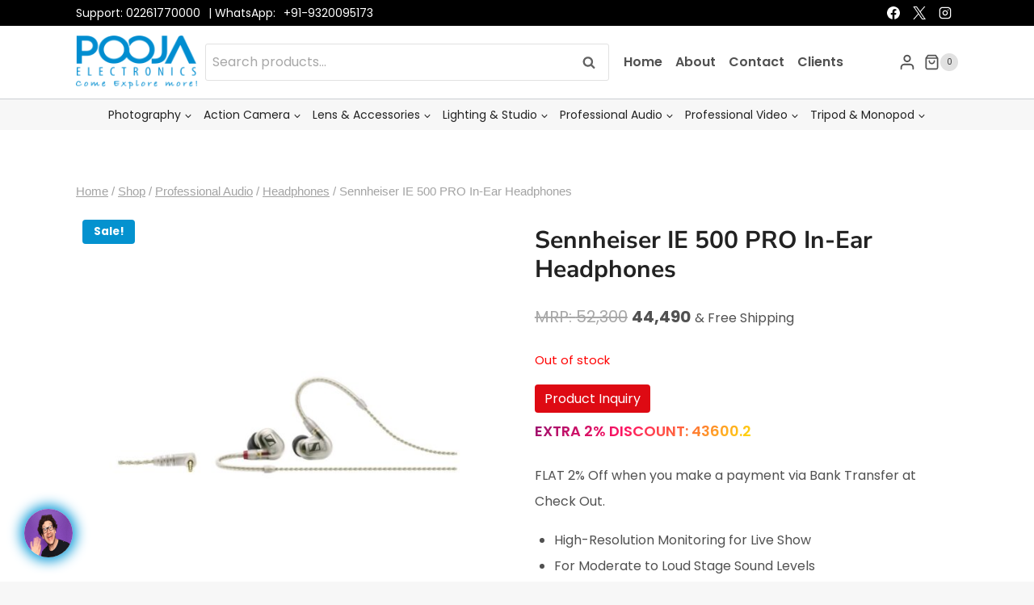

--- FILE ---
content_type: text/html; charset=UTF-8
request_url: https://poojaelectronics.in/product/sennheiser-ie-500-pro-headphones-online-buy-india/
body_size: 76161
content:
<!doctype html><html lang="en-US" class="no-js" itemtype="https://schema.org/IndividualProduct" itemscope><head>
<meta name="MobileOptimized" content="width" />
<meta name="HandheldFriendly" content="true" />
<meta name="generator" content="Drupal 9 (https://www.drupal.org)" />
<meta charset="UTF-8"><meta name="viewport" content="width=device-width, initial-scale=1, minimum-scale=1"><title>Sennheiser IE 500 PRO In-Ear Headphones Online Buy India</title>
 <script data-cfasync='false' class='jdgm-settings-script'>window.jdgmSettings={"pagination":5,"disable_web_reviews":false,"badge_no_review_text":"No reviews","badge_n_reviews_text":"{{ n }} review/reviews","badge_star_color":"#e2eb2a","hide_badge_preview_if_no_reviews":true,"badge_hide_text":false,"enforce_center_preview_badge":false,"widget_title":"Customer Reviews","widget_open_form_text":"Write a review","widget_close_form_text":"Cancel review","widget_refresh_page_text":"Refresh page","widget_summary_text":"Based on {{ number_of_reviews }} review/reviews","widget_no_review_text":"Be the first to write a review","widget_name_field_text":"Name","widget_verified_name_field_text":"Verified Name (public)","widget_name_placeholder_text":"Enter your name (public)","widget_required_field_error_text":"This field is required.","widget_email_field_text":"Email","widget_verified_email_field_text":"Verified Email (private, can not be edited)","widget_email_placeholder_text":"Enter your email (private)","widget_email_field_error_text":"Please enter a valid email address.","widget_rating_field_text":"Rating","widget_review_title_field_text":"Review Title","widget_review_title_placeholder_text":"Give your review a title","widget_review_body_field_text":"Review","widget_review_body_placeholder_text":"Write your comments here","widget_pictures_field_text":"Picture/Video (optional)","widget_submit_review_text":"Submit Review","widget_submit_verified_review_text":"Submit Verified Review","widget_submit_success_msg_with_auto_publish":"Thank you! Please refresh the page in a few moments to see your review. You can remove or edit your review by logging into \u003ca href='https://judge.me/login' target='_blank' rel='nofollow noopener'\u003eJudge.me\u003c/a\u003e","widget_submit_success_msg_no_auto_publish":"Thank you! Your review will be published as soon as it is approved by the shop admin. You can remove or edit your review by logging into \u003ca href='https://judge.me/login' target='_blank' rel='nofollow noopener'\u003eJudge.me\u003c/a\u003e","widget_show_default_reviews_out_of_total_text":"Showing {{ n_reviews_shown }} out of {{ n_reviews }} reviews.","widget_show_all_link_text":"Show all","widget_show_less_link_text":"Show less","widget_author_said_text":"{{ reviewer_name }} said:","widget_days_text":"{{ n }} days ago","widget_weeks_text":"{{ n }} week/weeks ago","widget_months_text":"{{ n }} month/months ago","widget_years_text":"{{ n }} year/years ago","widget_yesterday_text":"Yesterday","widget_today_text":"Today","widget_replied_text":"\u003e\u003e {{ shop_name }} replied:","widget_read_more_text":"Read more","widget_rating_filter_color":"#4cca2c","widget_rating_filter_see_all_text":"See all reviews","widget_sorting_most_recent_text":"Most Recent","widget_sorting_highest_rating_text":"Highest Rating","widget_sorting_lowest_rating_text":"Lowest Rating","widget_sorting_with_pictures_text":"Only Pictures","widget_sorting_most_helpful_text":"Most Helpful","widget_open_question_form_text":"Ask a question","widget_reviews_subtab_text":"Reviews","widget_questions_subtab_text":"Questions","widget_question_label_text":"Question","widget_answer_label_text":"Answer","widget_question_placeholder_text":"Write your question here","widget_submit_question_text":"Submit Question","widget_question_submit_success_text":"Thank you for your question! We will notify you once it gets answered.","widget_star_color":"#e2eb2a","verified_badge_text":"Verified","verified_badge_placement":"left-of-reviewer-name","widget_review_max_height":3,"widget_hide_border":false,"widget_social_share":true,"widget_thumb":true,"widget_review_location_show":false,"widget_location_format":"country_iso_code","all_reviews_include_out_of_store_products":true,"all_reviews_out_of_store_text":"(out of store)","all_reviews_product_name_prefix_text":"about","enable_review_pictures":true,"enable_question_anwser":false,"widget_theme":"leex","widget_product_reviews_subtab_text":"Product Reviews","widget_shop_reviews_subtab_text":"Shop Reviews","widget_sorting_pictures_first_text":"Pictures First","floating_tab_button_name":"★ Judge.me Reviews","floating_tab_title":"Let customers speak for us","floating_tab_url":"","floating_tab_url_enabled":false,"all_reviews_text_badge_text":"Customers rate us {{ shop.metafields.judgeme.all_reviews_rating | round: 1 }}/5 based on {{ shop.metafields.judgeme.all_reviews_count }} reviews.","all_reviews_text_badge_text_branded_style":"{{ shop.metafields.judgeme.all_reviews_rating | round: 1 }} out of 5 stars based on {{ shop.metafields.judgeme.all_reviews_count }} reviews","all_reviews_text_badge_url":"","featured_carousel_title":"Let customers speak for us","featured_carousel_count_text":"from {{ n }} reviews","featured_carousel_url":"","verified_count_badge_url":"","widget_histogram_use_custom_color":true,"widget_star_use_custom_color":true,"picture_reminder_submit_button":"Upload Pictures","enable_review_videos":true,"mute_video_by_default":true,"widget_sorting_videos_first_text":"Videos First","widget_review_pending_text":"Pending","remove_microdata_snippet":false,"preview_badge_no_question_text":"No questions","preview_badge_n_question_text":"{{ number_of_questions }} question/questions","widget_search_bar_placeholder":"Search reviews","widget_sorting_verified_only_text":"Verified only","featured_carousel_theme":"card","featured_carousel_full_star_background":"#0492cf","featured_carousel_more_reviews_button_text":"Read more reviews","featured_carousel_view_product_button_text":"View product","all_reviews_page_load_more_text":"Load More Reviews","disable_fb_tab_reviews":true,"widget_public_name_text":"displayed publicly like","default_reviewer_name_has_non_latin":true,"widget_reviewer_anonymous":"Anonymous","medals_widget_title":"Judge.me Review Medals","widget_invalid_yt_video_url_error_text":"Not a YouTube video URL","widget_max_length_field_error_text":"Please enter no more than {0} characters.","widget_verified_by_shop_text":"Verified by Shop","widget_ugc_title":"Made by us, Shared by you","widget_ugc_subtitle":"Tag us to see your picture featured in our page","widget_ugc_primary_button_text":"Buy Now","widget_ugc_secondary_button_text":"Load More","widget_ugc_reviews_button_text":"View Reviews","widget_summary_average_rating_text":"{{ average_rating }} out of 5","widget_media_grid_title":"Customer photos \u0026 videos","widget_media_grid_see_more_text":"See more","widget_verified_by_judgeme_text":"Verified by Judge.me","widget_verified_by_judgeme_text_in_store_medals":"Verified by Judge.me","widget_media_field_exceed_quantity_message":"Sorry, we can only accept {{ max_media }} for one review.","widget_media_field_exceed_limit_message":"{{ file_name }} is too large, please select a {{ media_type }} less than {{ size_limit }}MB.","widget_review_submitted_text":"Review Submitted!","widget_question_submitted_text":"Question Submitted!","widget_close_form_text_question":"Cancel","widget_write_your_answer_here_text":"Write your answer here","widget_show_collected_by_judgeme":false,"widget_collected_by_judgeme_text":"collected by Judge.me","widget_load_more_text":"Load More","widget_full_review_text":"Full Review","widget_read_more_reviews_text":"Read More Reviews","widget_read_questions_text":"Read Questions","widget_questions_and_answers_text":"Questions \u0026 Answers","widget_verified_by_text":"Verified by","widget_number_of_reviews_text":"{{ number_of_reviews }} reviews","widget_back_button_text":"Back","widget_next_button_text":"Next","widget_custom_forms_filter_button":"Filters","custom_forms_style":"vertical","how_reviews_are_collected":"How reviews are collected?","widget_gdpr_statement":"How we use your data: We’ll only contact you about the review you left, and only if necessary. By submitting your review, you agree to Judge.me’s \u003ca href='https://judge.me/terms' target='_blank' rel='nofollow noopener'\u003eterms\u003c/a\u003e, \u003ca href='https://judge.me/privacy' target='_blank' rel='nofollow noopener'\u003eprivacy\u003c/a\u003e and \u003ca href='https://judge.me/content-policy' target='_blank' rel='nofollow noopener'\u003econtent\u003c/a\u003e policies.","platform":"woocommerce","branding_url":"https://judge.me/reviews","branding_text":"Powered by Judge.me","locale":"en","reply_name":"Pooja Electronics","widget_version":"2.1","footer":true,"autopublish":true,"review_dates":true,"enable_custom_form":false,"can_be_branded":true};</script> <style class='jdgm-settings-style'>.jdgm-xx{left:0}:not(.jdgm-prev-badge__stars)>.jdgm-star{color:#e2eb2a}.jdgm-histogram .jdgm-star.jdgm-star{color:#e2eb2a}.jdgm-preview-badge .jdgm-star.jdgm-star{color:#e2eb2a}.jdgm-histogram .jdgm-histogram__bar-content{background:#4cca2c}.jdgm-histogram .jdgm-histogram__bar:after{background:#4cca2c}.jdgm-prev-badge[data-average-rating='0.00']{display:none !important}.jdgm-author-all-initials{display:none !important}.jdgm-author-last-initial{display:none !important}.jdgm-rev-widg__title{visibility:hidden}.jdgm-rev-widg__summary-text{visibility:hidden}.jdgm-prev-badge__text{visibility:hidden}.jdgm-rev__replier:before{content:'poojaelectronics.in'}.jdgm-rev__prod-link-prefix:before{content:'about'}.jdgm-rev__out-of-store-text:before{content:'(out of store)'}@media only screen and (min-width: 768px){.jdgm-rev__pics .jdgm-rev_all-rev-page-picture-separator,.jdgm-rev__pics .jdgm-rev__product-picture{display:none}}@media only screen and (max-width: 768px){.jdgm-rev__pics .jdgm-rev_all-rev-page-picture-separator,.jdgm-rev__pics .jdgm-rev__product-picture{display:none}}</style> <script data-cfasync="false" type="text/javascript" async src="https://cdn.judge.me/shopify_v2/leex.js" id="judgeme_widget_leex_js"></script> <link id="judgeme_widget_leex_css" rel="stylesheet" type="text/css" media="nope!" onload="this.media='all'" href="https://cdn.judge.me/shopify_v2/leex.css"><style class='jdgm-miracle-styles'>@-webkit-keyframes jdgm-spin{0%{-webkit-transform:rotate(0deg);-ms-transform:rotate(0deg);transform:rotate(0deg)}100%{-webkit-transform:rotate(359deg);-ms-transform:rotate(359deg);transform:rotate(359deg)}}@keyframes jdgm-spin{0%{-webkit-transform:rotate(0deg);-ms-transform:rotate(0deg);transform:rotate(0deg)}100%{-webkit-transform:rotate(359deg);-ms-transform:rotate(359deg);transform:rotate(359deg)}}@font-face{font-family:'JudgemeStar';src:url("[data-uri]") format("woff");font-weight:normal;font-style:normal}.jdgm-star{font-family:'JudgemeStar';display:inline !important;text-decoration:none !important;padding:0 4px 0 0 !important;margin:0 !important;font-weight:bold;opacity:1;-webkit-font-smoothing:antialiased;-moz-osx-font-smoothing:grayscale}.jdgm-star:hover{opacity:1}.jdgm-star:last-of-type{padding:0 !important}.jdgm-star.jdgm--on:before{content:"\e000"}.jdgm-star.jdgm--off:before{content:"\e001"}.jdgm-star.jdgm--half:before{content:"\e002"}.jdgm-widget *{margin:0;line-height:1.4;-webkit-box-sizing:border-box;-moz-box-sizing:border-box;box-sizing:border-box;-webkit-overflow-scrolling:touch}.jdgm-hidden{display:none !important;visibility:hidden !important}.jdgm-temp-hidden{display:none}.jdgm-spinner{width:40px;height:40px;margin:auto;border-radius:50%;border-top:2px solid #eee;border-right:2px solid #eee;border-bottom:2px solid #eee;border-left:2px solid #ccc;-webkit-animation:jdgm-spin 0.8s infinite linear;animation:jdgm-spin 0.8s infinite linear}.jdgm-prev-badge{display:block !important}</style> <script data-cfasync='false' class='jdgm-script'>!function(e){window.jdgm=window.jdgm||{},jdgm.CDN_HOST="https://cdn.judge.me/",
jdgm.docReady=function(d){(e.attachEvent?"complete"===e.readyState:"loading"!==e.readyState)?
setTimeout(d,0):e.addEventListener("DOMContentLoaded",d)},jdgm.loadCSS=function(d,t,o,a){
!o&&jdgm.loadCSS.requestedUrls.indexOf(d)>=0||(jdgm.loadCSS.requestedUrls.push(d),
(a=e.createElement("link")).rel="stylesheet",a.class="jdgm-stylesheet",a.media="nope!",
a.href=d,a.onload=function(){this.media="all",t&&setTimeout(t)},e.body.appendChild(a))},
jdgm.loadCSS.requestedUrls=[],jdgm.docReady(function(){(window.jdgmLoadCSS||e.querySelectorAll(
".jdgm-widget, .jdgm-all-reviews-page").length>0)&&(jdgmSettings.widget_load_with_code_splitting?
parseFloat(jdgmSettings.widget_version)>=3?jdgm.loadCSS(jdgm.CDN_HOST+"widget_v3/base.css"):
jdgm.loadCSS(jdgm.CDN_HOST+"widget/base.css"):jdgm.loadCSS(jdgm.CDN_HOST+"shopify_v2.css"))})}(document);</script> <script async data-cfasync="false" type="text/javascript" src="https://cdn.judge.me/loader.js"></script> <noscript><link rel="stylesheet" type="text/css" media="all" href="https://cdn.judge.me/shopify_v2.css"></noscript><link rel="manifest" href="/pwa-manifest.json"><link rel="apple-touch-icon" sizes="512x512" href="https://poojaelectronics.in/storage/2025/09/Pooja-Electronics-Favicon.webp"><link rel="apple-touch-icon-precomposed" sizes="192x192" href="https://poojaelectronics.in/storage/2025/09/Pooja-Electronics-Favicon.webp"><meta property="product:price:amount" content="44490"><meta property="product:price:currency" content="INR"><meta name="dc.title" content="Sennheiser IE 500 PRO In-Ear Headphones Online Buy India"><meta name="dc.description" content="Sennheiser IE 500 PRO In-Ear Headphones Online Buy Mumbai India at Best Price at Pooja Electronics, Newly developed, dynamic 7mm wideband transducer with extremely fine resolution and neutral sound"><meta name="dc.relation" content="https://poojaelectronics.in/product/sennheiser-ie-500-pro-headphones-online-buy-india/"><meta name="dc.source" content="https://poojaelectronics.in/"><meta name="dc.language" content="en_US"><meta name="description" content="Sennheiser IE 500 PRO In-Ear Headphones Online Buy Mumbai India at Best Price at Pooja Electronics, Newly developed, dynamic 7mm wideband transducer with extremely fine resolution and neutral sound"><meta name="robots" content="index, follow, max-snippet:-1, max-image-preview:large, max-video-preview:-1"><link rel="canonical" href="https://poojaelectronics.in/product/sennheiser-ie-500-pro-headphones-online-buy-india/"><meta property="og:url" content="https://poojaelectronics.in/product/sennheiser-ie-500-pro-headphones-online-buy-india/"><meta property="og:site_name" content="Pooja Electronics"><meta property="og:locale" content="en_US"><meta property="og:type" content="product"><meta property="article:author" content="https://www.facebook.com/poojaelectronicsindia/"><meta property="article:publisher" content="https://www.facebook.com/poojaelectronicsindia/"><meta property="og:title" content="Sennheiser IE 500 PRO In-Ear Headphones Online Buy India"><meta property="og:description" content="Sennheiser IE 500 PRO In-Ear Headphones Online Buy Mumbai India at Best Price at Pooja Electronics, Newly developed, dynamic 7mm wideband transducer with extremely fine resolution and neutral sound"><meta property="og:image" content="https://poojaelectronics.in/storage/2022/07/Sennheiser-IE-500-PRO-In-Ear-Headphones-Online-Buy-India_01.jpg"><meta property="og:image:secure_url" content="https://poojaelectronics.in/storage/2022/07/Sennheiser-IE-500-PRO-In-Ear-Headphones-Online-Buy-India_01.jpg"><meta property="og:image:width" content="1500"><meta property="og:image:height" content="1500"><meta property="og:image:alt" content="Sennheiser IE 500 PRO In Ear Headphones Online Buy India 01"><meta name="twitter:card" content="summary"><meta name="twitter:title" content="Sennheiser IE 500 PRO In-Ear Headphones Online Buy India"><meta name="twitter:description" content="Sennheiser IE 500 PRO In-Ear Headphones Online Buy Mumbai India at Best Price at Pooja Electronics, Newly developed, dynamic 7mm wideband transducer with extremely fine resolution and neutral sound"><meta name="twitter:image" content="https://poojaelectronics.in/storage/2022/07/Sennheiser-IE-500-PRO-In-Ear-Headphones-Online-Buy-India_01.jpg"><link rel='dns-prefetch' href='//app.boei.help' /><link rel='dns-prefetch' href='//www.google.com' /><link rel="alternate" type="application/rss+xml" title="Pooja Electronics &raquo; Feed" href="https://poojaelectronics.in/feed/" /><link rel="alternate" type="application/rss+xml" title="Pooja Electronics &raquo; Comments Feed" href="https://poojaelectronics.in/comments/feed/" /> <script type="application/ld+json">{"@context":"https:\/\/schema.org\/","@type":"Product","name":"Sennheiser IE 500 PRO In-Ear Headphones","image":"https:\/\/poojaelectronics.in\/storage\/2022\/07\/Sennheiser-IE-500-PRO-In-Ear-Headphones-Online-Buy-India_01.jpg","description":"High-Resolution Monitoring for Live Show For Moderate to Loud Stage Sound Levels Wide Frequency Response: 6 Hz to 20 kHz Detachable, Clear, Twisted-Pair Cable","sku":"4438","brand":{"@type":"Brand","name":"Sennheiser"},"offers":{"@type":"Offer","url":"https:\/\/poojaelectronics.in\/product\/sennheiser-ie-500-pro-headphones-online-buy-india\/","priceCurrency":"INR","price":"44490","priceValidUntil":"2027-12-31","itemCondition":"NewCondition","availability":"https:\/\/schema.org\/OutOfStock","shippingDetails":[{"@type":"OfferShippingDetails","shippingDestination":[{"@type":"DefinedRegion","addressCountry":"IN"}],"shippingRate":{"@type":"MonetaryAmount","value":0,"currency":"INR"}}]}}</script> <script src="[data-uri]" defer></script> <link rel="alternate" type="application/rss+xml" title="Pooja Electronics &raquo; Sennheiser IE 500 PRO In-Ear Headphones Comments Feed" href="https://poojaelectronics.in/product/sennheiser-ie-500-pro-headphones-online-buy-india/feed/" /><style id='wp-img-auto-sizes-contain-inline-css'>img:is([sizes=auto i],[sizes^="auto," i]){contain-intrinsic-size:3000px 1500px}
</style><link rel='stylesheet' id='kadence-conversions-css' href='https://poojaelectronics.in/core/modules/kadence-conversions/assets/kadence-conversions.css' media='all' /><style id='kadence-conversions-40381-inline-css'>.kadence-conversion-wrap.kadence-conversion-40381 .kadence-conversions-close{color:var(--global-palette9, #ffffff);}.kadence-conversion-wrap.kadence-conversion-40381 .kadence-conversions-close:hover{color:var(--global-palette7, #EDF2F7);}.kadence-conversion-wrap.kadence-conversion-40381 .kadence-conversion{background-color:rgba(255,255,255,0);}.kadence-conversion-wrap.kadence-conversion-40381 .kadence-conversion-inner{padding-top:0px;padding-right:0px;padding-bottom:0px;padding-left:0px;}
</style><link rel='stylesheet' id='kadence-blocks-rowlayout-css' href='https://poojaelectronics.in/core/modules/kadence-blocks/dist/style-blocks-rowlayout.css' media='all' /><link rel='stylesheet' id='kadence-blocks-column-css' href='https://poojaelectronics.in/core/modules/kadence-blocks/dist/style-blocks-column.css' media='all' /><style id='kadence-blocks-advancedheading-inline-css'>.wp-block-kadence-advancedheading mark{background:transparent;border-style:solid;border-width:0}
	.wp-block-kadence-advancedheading mark.kt-highlight{color:#f76a0c;}
	.kb-adv-heading-icon{display: inline-flex;justify-content: center;align-items: center;}
	.is-layout-constrained > .kb-advanced-heading-link {display: block;}.wp-block-kadence-advancedheading.has-background{padding: 0;}	.single-content .kadence-advanced-heading-wrapper h1,
	.single-content .kadence-advanced-heading-wrapper h2,
	.single-content .kadence-advanced-heading-wrapper h3,
	.single-content .kadence-advanced-heading-wrapper h4,
	.single-content .kadence-advanced-heading-wrapper h5,
	.single-content .kadence-advanced-heading-wrapper h6 {margin: 1.5em 0 .5em;}
	.single-content .kadence-advanced-heading-wrapper+* { margin-top:0;}.kb-screen-reader-text{position:absolute;width:1px;height:1px;padding:0;margin:-1px;overflow:hidden;clip:rect(0,0,0,0);}
</style><link rel='stylesheet' id='kadence-blocks-pro-modal-css' href='https://poojaelectronics.in/core/modules/kadence-blocks-pro/dist/style-blocks-modal.css' media='all' /><link rel='stylesheet' id='wptwa-public-css' href='https://poojaelectronics.in/core/modules/wpt-whatsapp/assets/css/public.css' media='all' /><link rel='stylesheet' id='wptwa-generated-css' href='https://poojaelectronics.in/core/modules/wpt-whatsapp/assets/css/auto-generated-wptwa.css' media='all' /><link rel='stylesheet' id='fluentform-elementor-widget-css' href='https://poojaelectronics.in/core/modules/fluentform/assets/css/fluent-forms-elementor-widget.css' media='all' /><link rel='stylesheet' id='wp-block-library-css' href='https://poojaelectronics.in/lib/css/dist/block-library/style.min.css' media='all' /><style id='classic-theme-styles-inline-css'>/*! This file is auto-generated */
.wp-block-button__link{color:#fff;background-color:#32373c;border-radius:9999px;box-shadow:none;text-decoration:none;padding:calc(.667em + 2px) calc(1.333em + 2px);font-size:1.125em}.wp-block-file__button{background:#32373c;color:#fff;text-decoration:none}
</style><style id='wpseopress-local-business-style-inline-css'>span.wp-block-wpseopress-local-business-field{margin-right:8px}

</style><style id='wpseopress-table-of-contents-style-inline-css'>.wp-block-wpseopress-table-of-contents li.active>a{font-weight:bold}

</style><style id='global-styles-inline-css'>:root{--wp--preset--aspect-ratio--square: 1;--wp--preset--aspect-ratio--4-3: 4/3;--wp--preset--aspect-ratio--3-4: 3/4;--wp--preset--aspect-ratio--3-2: 3/2;--wp--preset--aspect-ratio--2-3: 2/3;--wp--preset--aspect-ratio--16-9: 16/9;--wp--preset--aspect-ratio--9-16: 9/16;--wp--preset--color--black: #000000;--wp--preset--color--cyan-bluish-gray: #abb8c3;--wp--preset--color--white: #ffffff;--wp--preset--color--pale-pink: #f78da7;--wp--preset--color--vivid-red: #cf2e2e;--wp--preset--color--luminous-vivid-orange: #ff6900;--wp--preset--color--luminous-vivid-amber: #fcb900;--wp--preset--color--light-green-cyan: #7bdcb5;--wp--preset--color--vivid-green-cyan: #00d084;--wp--preset--color--pale-cyan-blue: #8ed1fc;--wp--preset--color--vivid-cyan-blue: #0693e3;--wp--preset--color--vivid-purple: #9b51e0;--wp--preset--color--theme-palette-1: var(--global-palette1);--wp--preset--color--theme-palette-2: var(--global-palette2);--wp--preset--color--theme-palette-3: var(--global-palette3);--wp--preset--color--theme-palette-4: var(--global-palette4);--wp--preset--color--theme-palette-5: var(--global-palette5);--wp--preset--color--theme-palette-6: var(--global-palette6);--wp--preset--color--theme-palette-7: var(--global-palette7);--wp--preset--color--theme-palette-8: var(--global-palette8);--wp--preset--color--theme-palette-9: var(--global-palette9);--wp--preset--color--theme-palette-10: var(--global-palette10);--wp--preset--color--theme-palette-11: var(--global-palette11);--wp--preset--color--theme-palette-12: var(--global-palette12);--wp--preset--color--theme-palette-13: var(--global-palette13);--wp--preset--color--theme-palette-14: var(--global-palette14);--wp--preset--color--theme-palette-15: var(--global-palette15);--wp--preset--gradient--vivid-cyan-blue-to-vivid-purple: linear-gradient(135deg,rgb(6,147,227) 0%,rgb(155,81,224) 100%);--wp--preset--gradient--light-green-cyan-to-vivid-green-cyan: linear-gradient(135deg,rgb(122,220,180) 0%,rgb(0,208,130) 100%);--wp--preset--gradient--luminous-vivid-amber-to-luminous-vivid-orange: linear-gradient(135deg,rgb(252,185,0) 0%,rgb(255,105,0) 100%);--wp--preset--gradient--luminous-vivid-orange-to-vivid-red: linear-gradient(135deg,rgb(255,105,0) 0%,rgb(207,46,46) 100%);--wp--preset--gradient--very-light-gray-to-cyan-bluish-gray: linear-gradient(135deg,rgb(238,238,238) 0%,rgb(169,184,195) 100%);--wp--preset--gradient--cool-to-warm-spectrum: linear-gradient(135deg,rgb(74,234,220) 0%,rgb(151,120,209) 20%,rgb(207,42,186) 40%,rgb(238,44,130) 60%,rgb(251,105,98) 80%,rgb(254,248,76) 100%);--wp--preset--gradient--blush-light-purple: linear-gradient(135deg,rgb(255,206,236) 0%,rgb(152,150,240) 100%);--wp--preset--gradient--blush-bordeaux: linear-gradient(135deg,rgb(254,205,165) 0%,rgb(254,45,45) 50%,rgb(107,0,62) 100%);--wp--preset--gradient--luminous-dusk: linear-gradient(135deg,rgb(255,203,112) 0%,rgb(199,81,192) 50%,rgb(65,88,208) 100%);--wp--preset--gradient--pale-ocean: linear-gradient(135deg,rgb(255,245,203) 0%,rgb(182,227,212) 50%,rgb(51,167,181) 100%);--wp--preset--gradient--electric-grass: linear-gradient(135deg,rgb(202,248,128) 0%,rgb(113,206,126) 100%);--wp--preset--gradient--midnight: linear-gradient(135deg,rgb(2,3,129) 0%,rgb(40,116,252) 100%);--wp--preset--font-size--small: var(--global-font-size-small);--wp--preset--font-size--medium: var(--global-font-size-medium);--wp--preset--font-size--large: var(--global-font-size-large);--wp--preset--font-size--x-large: 42px;--wp--preset--font-size--larger: var(--global-font-size-larger);--wp--preset--font-size--xxlarge: var(--global-font-size-xxlarge);--wp--preset--spacing--20: 0.44rem;--wp--preset--spacing--30: 0.67rem;--wp--preset--spacing--40: 1rem;--wp--preset--spacing--50: 1.5rem;--wp--preset--spacing--60: 2.25rem;--wp--preset--spacing--70: 3.38rem;--wp--preset--spacing--80: 5.06rem;--wp--preset--shadow--natural: 6px 6px 9px rgba(0, 0, 0, 0.2);--wp--preset--shadow--deep: 12px 12px 50px rgba(0, 0, 0, 0.4);--wp--preset--shadow--sharp: 6px 6px 0px rgba(0, 0, 0, 0.2);--wp--preset--shadow--outlined: 6px 6px 0px -3px rgb(255, 255, 255), 6px 6px rgb(0, 0, 0);--wp--preset--shadow--crisp: 6px 6px 0px rgb(0, 0, 0);}:where(.is-layout-flex){gap: 0.5em;}:where(.is-layout-grid){gap: 0.5em;}body .is-layout-flex{display: flex;}.is-layout-flex{flex-wrap: wrap;align-items: center;}.is-layout-flex > :is(*, div){margin: 0;}body .is-layout-grid{display: grid;}.is-layout-grid > :is(*, div){margin: 0;}:where(.wp-block-columns.is-layout-flex){gap: 2em;}:where(.wp-block-columns.is-layout-grid){gap: 2em;}:where(.wp-block-post-template.is-layout-flex){gap: 1.25em;}:where(.wp-block-post-template.is-layout-grid){gap: 1.25em;}.has-black-color{color: var(--wp--preset--color--black) !important;}.has-cyan-bluish-gray-color{color: var(--wp--preset--color--cyan-bluish-gray) !important;}.has-white-color{color: var(--wp--preset--color--white) !important;}.has-pale-pink-color{color: var(--wp--preset--color--pale-pink) !important;}.has-vivid-red-color{color: var(--wp--preset--color--vivid-red) !important;}.has-luminous-vivid-orange-color{color: var(--wp--preset--color--luminous-vivid-orange) !important;}.has-luminous-vivid-amber-color{color: var(--wp--preset--color--luminous-vivid-amber) !important;}.has-light-green-cyan-color{color: var(--wp--preset--color--light-green-cyan) !important;}.has-vivid-green-cyan-color{color: var(--wp--preset--color--vivid-green-cyan) !important;}.has-pale-cyan-blue-color{color: var(--wp--preset--color--pale-cyan-blue) !important;}.has-vivid-cyan-blue-color{color: var(--wp--preset--color--vivid-cyan-blue) !important;}.has-vivid-purple-color{color: var(--wp--preset--color--vivid-purple) !important;}.has-black-background-color{background-color: var(--wp--preset--color--black) !important;}.has-cyan-bluish-gray-background-color{background-color: var(--wp--preset--color--cyan-bluish-gray) !important;}.has-white-background-color{background-color: var(--wp--preset--color--white) !important;}.has-pale-pink-background-color{background-color: var(--wp--preset--color--pale-pink) !important;}.has-vivid-red-background-color{background-color: var(--wp--preset--color--vivid-red) !important;}.has-luminous-vivid-orange-background-color{background-color: var(--wp--preset--color--luminous-vivid-orange) !important;}.has-luminous-vivid-amber-background-color{background-color: var(--wp--preset--color--luminous-vivid-amber) !important;}.has-light-green-cyan-background-color{background-color: var(--wp--preset--color--light-green-cyan) !important;}.has-vivid-green-cyan-background-color{background-color: var(--wp--preset--color--vivid-green-cyan) !important;}.has-pale-cyan-blue-background-color{background-color: var(--wp--preset--color--pale-cyan-blue) !important;}.has-vivid-cyan-blue-background-color{background-color: var(--wp--preset--color--vivid-cyan-blue) !important;}.has-vivid-purple-background-color{background-color: var(--wp--preset--color--vivid-purple) !important;}.has-black-border-color{border-color: var(--wp--preset--color--black) !important;}.has-cyan-bluish-gray-border-color{border-color: var(--wp--preset--color--cyan-bluish-gray) !important;}.has-white-border-color{border-color: var(--wp--preset--color--white) !important;}.has-pale-pink-border-color{border-color: var(--wp--preset--color--pale-pink) !important;}.has-vivid-red-border-color{border-color: var(--wp--preset--color--vivid-red) !important;}.has-luminous-vivid-orange-border-color{border-color: var(--wp--preset--color--luminous-vivid-orange) !important;}.has-luminous-vivid-amber-border-color{border-color: var(--wp--preset--color--luminous-vivid-amber) !important;}.has-light-green-cyan-border-color{border-color: var(--wp--preset--color--light-green-cyan) !important;}.has-vivid-green-cyan-border-color{border-color: var(--wp--preset--color--vivid-green-cyan) !important;}.has-pale-cyan-blue-border-color{border-color: var(--wp--preset--color--pale-cyan-blue) !important;}.has-vivid-cyan-blue-border-color{border-color: var(--wp--preset--color--vivid-cyan-blue) !important;}.has-vivid-purple-border-color{border-color: var(--wp--preset--color--vivid-purple) !important;}.has-vivid-cyan-blue-to-vivid-purple-gradient-background{background: var(--wp--preset--gradient--vivid-cyan-blue-to-vivid-purple) !important;}.has-light-green-cyan-to-vivid-green-cyan-gradient-background{background: var(--wp--preset--gradient--light-green-cyan-to-vivid-green-cyan) !important;}.has-luminous-vivid-amber-to-luminous-vivid-orange-gradient-background{background: var(--wp--preset--gradient--luminous-vivid-amber-to-luminous-vivid-orange) !important;}.has-luminous-vivid-orange-to-vivid-red-gradient-background{background: var(--wp--preset--gradient--luminous-vivid-orange-to-vivid-red) !important;}.has-very-light-gray-to-cyan-bluish-gray-gradient-background{background: var(--wp--preset--gradient--very-light-gray-to-cyan-bluish-gray) !important;}.has-cool-to-warm-spectrum-gradient-background{background: var(--wp--preset--gradient--cool-to-warm-spectrum) !important;}.has-blush-light-purple-gradient-background{background: var(--wp--preset--gradient--blush-light-purple) !important;}.has-blush-bordeaux-gradient-background{background: var(--wp--preset--gradient--blush-bordeaux) !important;}.has-luminous-dusk-gradient-background{background: var(--wp--preset--gradient--luminous-dusk) !important;}.has-pale-ocean-gradient-background{background: var(--wp--preset--gradient--pale-ocean) !important;}.has-electric-grass-gradient-background{background: var(--wp--preset--gradient--electric-grass) !important;}.has-midnight-gradient-background{background: var(--wp--preset--gradient--midnight) !important;}.has-small-font-size{font-size: var(--wp--preset--font-size--small) !important;}.has-medium-font-size{font-size: var(--wp--preset--font-size--medium) !important;}.has-large-font-size{font-size: var(--wp--preset--font-size--large) !important;}.has-x-large-font-size{font-size: var(--wp--preset--font-size--x-large) !important;}
:where(.wp-block-post-template.is-layout-flex){gap: 1.25em;}:where(.wp-block-post-template.is-layout-grid){gap: 1.25em;}
:where(.wp-block-term-template.is-layout-flex){gap: 1.25em;}:where(.wp-block-term-template.is-layout-grid){gap: 1.25em;}
:where(.wp-block-columns.is-layout-flex){gap: 2em;}:where(.wp-block-columns.is-layout-grid){gap: 2em;}
:root :where(.wp-block-pullquote){font-size: 1.5em;line-height: 1.6;}
</style><link rel='stylesheet' id='wpa-css-css' href='https://poojaelectronics.in/core/modules/honeypot/includes/css/wpa.css' media='all' /><style id='woocommerce-inline-inline-css'>.woocommerce form .form-row .required { visibility: visible; }
</style><link rel='stylesheet' id='kadence-global-css' href='https://poojaelectronics.in/core/views/kadence/assets/css/global.min.css' media='all' /><style id='kadence-global-inline-css'>/* Kadence Base CSS */
:root{--global-palette1:#0492cf;--global-palette2:#265E9A;--global-palette3:#222222;--global-palette4:#3B3B3B;--global-palette5:#515151;--global-palette6:#626262;--global-palette7:#E1E1E1;--global-palette8:#F7F7F7;--global-palette9:#ffffff;--global-palette10:oklch(from var(--global-palette1) calc(l + 0.10 * (1 - l)) calc(c * 1.00) calc(h + 180) / 100%);--global-palette11:#13612e;--global-palette12:#1159af;--global-palette13:#b82105;--global-palette14:#f7630c;--global-palette15:#f5a524;--global-palette9rgb:255, 255, 255;--global-palette-highlight:var(--global-palette1);--global-palette-highlight-alt:var(--global-palette2);--global-palette-highlight-alt2:var(--global-palette9);--global-palette-btn-bg:#0492cf;--global-palette-btn-bg-hover:var(--global-palette2);--global-palette-btn:var(--global-palette9);--global-palette-btn-hover:var(--global-palette9);--global-palette-btn-sec-bg:var(--global-palette7);--global-palette-btn-sec-bg-hover:var(--global-palette2);--global-palette-btn-sec:var(--global-palette3);--global-palette-btn-sec-hover:var(--global-palette9);--global-body-font-family:Poppins, sans-serif;--global-heading-font-family:'Nunito Sans', sans-serif;--global-primary-nav-font-family:inherit;--global-fallback-font:sans-serif;--global-display-fallback-font:sans-serif;--global-content-width:1140px;--global-content-wide-width:calc(1140px + 230px);--global-content-narrow-width:842px;--global-content-edge-padding:1.5rem;--global-content-boxed-padding:2rem;--global-calc-content-width:calc(1140px - var(--global-content-edge-padding) - var(--global-content-edge-padding) );--wp--style--global--content-size:var(--global-calc-content-width);}.wp-site-blocks{--global-vw:calc( 100vw - ( 0.5 * var(--scrollbar-offset)));}:root body.kadence-elementor-colors{--e-global-color-kadence1:var(--global-palette1);--e-global-color-kadence2:var(--global-palette2);--e-global-color-kadence3:var(--global-palette3);--e-global-color-kadence4:var(--global-palette4);--e-global-color-kadence5:var(--global-palette5);--e-global-color-kadence6:var(--global-palette6);--e-global-color-kadence7:var(--global-palette7);--e-global-color-kadence8:var(--global-palette8);--e-global-color-kadence9:var(--global-palette9);--e-global-color-kadence10:var(--global-palette10);--e-global-color-kadence11:var(--global-palette11);--e-global-color-kadence12:var(--global-palette12);--e-global-color-kadence13:var(--global-palette13);--e-global-color-kadence14:var(--global-palette14);--e-global-color-kadence15:var(--global-palette15);}body{background:var(--global-palette8);}body, input, select, optgroup, textarea{font-style:normal;font-weight:normal;font-size:16px;line-height:2;font-family:var(--global-body-font-family);color:var(--global-palette5);}.content-bg, body.content-style-unboxed .site{background:var(--global-palette9);}h1,h2,h3,h4,h5,h6{font-family:var(--global-heading-font-family);}h1{font-style:normal;font-weight:800;font-size:60px;line-height:1.2;color:var(--global-palette3);}h2{font-style:normal;font-weight:700;font-size:28px;line-height:1.2;color:var(--global-palette3);}h3{font-style:normal;font-weight:700;font-size:28px;line-height:1.2;color:var(--global-palette3);}h4{font-style:normal;font-weight:700;font-size:24px;color:var(--global-palette5);}h5{font-style:normal;font-weight:700;font-size:16px;line-height:1.5;color:var(--global-palette5);}h6{font-style:normal;font-weight:normal;font-size:12px;line-height:1.5;color:var(--global-palette5);}.entry-hero h1{font-style:normal;font-weight:800;font-size:60px;text-transform:none;}.entry-hero .kadence-breadcrumbs, .entry-hero .search-form{font-style:normal;}@media all and (max-width: 1024px){.wp-site-blocks .entry-hero h1{font-size:50px;}}@media all and (max-width: 767px){h1{font-size:50px;line-height:1.2;}.wp-site-blocks .entry-hero h1{font-size:40px;}}.entry-hero .kadence-breadcrumbs{max-width:1140px;}.site-container, .site-header-row-layout-contained, .site-footer-row-layout-contained, .entry-hero-layout-contained, .comments-area, .alignfull > .wp-block-cover__inner-container, .alignwide > .wp-block-cover__inner-container{max-width:var(--global-content-width);}.content-width-narrow .content-container.site-container, .content-width-narrow .hero-container.site-container{max-width:var(--global-content-narrow-width);}@media all and (min-width: 1370px){.wp-site-blocks .content-container  .alignwide{margin-left:-115px;margin-right:-115px;width:unset;max-width:unset;}}@media all and (min-width: 1102px){.content-width-narrow .wp-site-blocks .content-container .alignwide{margin-left:-130px;margin-right:-130px;width:unset;max-width:unset;}}.content-style-boxed .wp-site-blocks .entry-content .alignwide{margin-left:calc( -1 * var( --global-content-boxed-padding ) );margin-right:calc( -1 * var( --global-content-boxed-padding ) );}.content-area{margin-top:5rem;margin-bottom:5rem;}@media all and (max-width: 1024px){.content-area{margin-top:3rem;margin-bottom:3rem;}}@media all and (max-width: 767px){.content-area{margin-top:2rem;margin-bottom:2rem;}}@media all and (max-width: 1024px){:root{--global-content-boxed-padding:2rem;}}@media all and (max-width: 767px){:root{--global-content-boxed-padding:1.5rem;}}.entry-content-wrap{padding:2rem;}@media all and (max-width: 1024px){.entry-content-wrap{padding:2rem;}}@media all and (max-width: 767px){.entry-content-wrap{padding:1.5rem;}}.entry.single-entry{box-shadow:0px 15px 15px -10px rgba(0,0,0,0.05);}.entry.loop-entry{box-shadow:0px 15px 15px -10px rgba(0,0,0,0.05);}.loop-entry .entry-content-wrap{padding:2rem;}@media all and (max-width: 1024px){.loop-entry .entry-content-wrap{padding:2rem;}}@media all and (max-width: 767px){.loop-entry .entry-content-wrap{padding:1.5rem;}}button, .button, .wp-block-button__link, input[type="button"], input[type="reset"], input[type="submit"], .fl-button, .elementor-button-wrapper .elementor-button, .wc-block-components-checkout-place-order-button, .wc-block-cart__submit{box-shadow:0px 0px 0px -7px rgba(0,0,0,0);}button:hover, button:focus, button:active, .button:hover, .button:focus, .button:active, .wp-block-button__link:hover, .wp-block-button__link:focus, .wp-block-button__link:active, input[type="button"]:hover, input[type="button"]:focus, input[type="button"]:active, input[type="reset"]:hover, input[type="reset"]:focus, input[type="reset"]:active, input[type="submit"]:hover, input[type="submit"]:focus, input[type="submit"]:active, .elementor-button-wrapper .elementor-button:hover, .elementor-button-wrapper .elementor-button:focus, .elementor-button-wrapper .elementor-button:active, .wc-block-cart__submit:hover{box-shadow:0px 15px 25px -7px rgba(0,0,0,0.1);}.kb-button.kb-btn-global-outline.kb-btn-global-inherit{padding-top:calc(px - 2px);padding-right:calc(px - 2px);padding-bottom:calc(px - 2px);padding-left:calc(px - 2px);}@media all and (min-width: 1025px){.transparent-header .entry-hero .entry-hero-container-inner{padding-top:calc(0px + 90px + 0px);}}@media all and (max-width: 1024px){.mobile-transparent-header .entry-hero .entry-hero-container-inner{padding-top:calc(0px + 0px);}}@media all and (max-width: 767px){.mobile-transparent-header .entry-hero .entry-hero-container-inner{padding-top:calc(0px + 0px);}}#kt-scroll-up-reader, #kt-scroll-up{border-radius:20px 20px 20px 20px;bottom:30px;font-size:1.2em;padding:0.4em 0.4em 0.4em 0.4em;}#kt-scroll-up-reader.scroll-up-side-right, #kt-scroll-up.scroll-up-side-right{right:30px;}#kt-scroll-up-reader.scroll-up-side-left, #kt-scroll-up.scroll-up-side-left{left:30px;}
/* Kadence Header CSS */
@media all and (max-width: 1024px){.mobile-transparent-header #masthead{position:absolute;left:0px;right:0px;z-index:100;}.kadence-scrollbar-fixer.mobile-transparent-header #masthead{right:var(--scrollbar-offset,0);}.mobile-transparent-header #masthead, .mobile-transparent-header .site-top-header-wrap .site-header-row-container-inner, .mobile-transparent-header .site-main-header-wrap .site-header-row-container-inner, .mobile-transparent-header .site-bottom-header-wrap .site-header-row-container-inner{background:transparent;}.site-header-row-tablet-layout-fullwidth, .site-header-row-tablet-layout-standard{padding:0px;}}@media all and (min-width: 1025px){.transparent-header #masthead{position:absolute;left:0px;right:0px;z-index:100;}.transparent-header.kadence-scrollbar-fixer #masthead{right:var(--scrollbar-offset,0);}.transparent-header #masthead, .transparent-header .site-top-header-wrap .site-header-row-container-inner, .transparent-header .site-main-header-wrap .site-header-row-container-inner, .transparent-header .site-bottom-header-wrap .site-header-row-container-inner{background:transparent;}}.site-branding a.brand img{max-width:150px;}.site-branding a.brand img.svg-logo-image{width:150px;}@media all and (max-width: 1024px){.site-branding a.brand img{max-width:50px;}.site-branding a.brand img.svg-logo-image{width:50px;}}@media all and (max-width: 767px){.site-branding a.brand img{max-width:120px;}.site-branding a.brand img.svg-logo-image{width:120px;}}.site-branding{padding:0px 0px 0px 0px;}@media all and (max-width: 1024px){.site-branding .site-title{font-size:20px;}}@media all and (max-width: 767px){.site-branding .site-title{font-size:18px;}}#masthead, #masthead .kadence-sticky-header.item-is-fixed:not(.item-at-start):not(.site-header-row-container):not(.site-main-header-wrap), #masthead .kadence-sticky-header.item-is-fixed:not(.item-at-start) > .site-header-row-container-inner{background:var(--global-palette9);}@media all and (max-width: 1024px){#masthead, #masthead .kadence-sticky-header.item-is-fixed:not(.item-at-start):not(.site-header-row-container):not(.site-main-header-wrap), #masthead .kadence-sticky-header.item-is-fixed:not(.item-at-start) > .site-header-row-container-inner{background:var(--global-palette9);}}.site-main-header-wrap .site-header-row-container-inner{border-bottom:1px solid rgba(45,62,80,0.25);}.site-main-header-inner-wrap{min-height:90px;}.site-top-header-wrap .site-header-row-container-inner{background:#000000;}.site-top-header-inner-wrap{min-height:0px;}.site-bottom-header-wrap .site-header-row-container-inner{background:var(--global-palette8);}.site-bottom-header-inner-wrap{min-height:0px;}.site-main-header-wrap.site-header-row-container.site-header-focus-item.site-header-row-layout-standard.kadence-sticky-header.item-is-fixed.item-is-stuck, .site-header-upper-inner-wrap.kadence-sticky-header.item-is-fixed.item-is-stuck, .site-header-inner-wrap.kadence-sticky-header.item-is-fixed.item-is-stuck, .site-top-header-wrap.site-header-row-container.site-header-focus-item.site-header-row-layout-standard.kadence-sticky-header.item-is-fixed.item-is-stuck, .site-bottom-header-wrap.site-header-row-container.site-header-focus-item.site-header-row-layout-standard.kadence-sticky-header.item-is-fixed.item-is-stuck{box-shadow:0px 0px 0px 0px rgba(0,0,0,0);}.header-navigation[class*="header-navigation-style-underline"] .header-menu-container.primary-menu-container>ul>li>a:after{width:calc( 100% - 1em);}.main-navigation .primary-menu-container > ul > li.menu-item > a{padding-left:calc(1em / 2);padding-right:calc(1em / 2);padding-top:0.01em;padding-bottom:0.01em;color:var(--global-palette5);}.main-navigation .primary-menu-container > ul > li.menu-item .dropdown-nav-special-toggle{right:calc(1em / 2);}.main-navigation .primary-menu-container > ul li.menu-item > a{font-style:normal;font-weight:600;font-size:16px;}.main-navigation .primary-menu-container > ul > li.menu-item > a:hover{color:var(--global-palette1);}.main-navigation .primary-menu-container > ul > li.menu-item.current-menu-item > a{color:var(--global-palette2);}.header-navigation[class*="header-navigation-style-underline"] .header-menu-container.secondary-menu-container>ul>li>a:after{width:calc( 100% - 1em);}.secondary-navigation .secondary-menu-container > ul > li.menu-item > a{padding-left:calc(1em / 2);padding-right:calc(1em / 2);padding-top:0.36em;padding-bottom:0.36em;color:var(--global-palette3);}.secondary-navigation .primary-menu-container > ul > li.menu-item .dropdown-nav-special-toggle{right:calc(1em / 2);}.secondary-navigation .secondary-menu-container > ul li.menu-item > a{font-style:normal;font-size:14px;}.secondary-navigation .secondary-menu-container > ul > li.menu-item > a:hover{color:var(--global-palette-highlight);}.secondary-navigation .secondary-menu-container > ul > li.menu-item.current-menu-item > a{color:var(--global-palette1);}.header-navigation .header-menu-container ul ul.sub-menu, .header-navigation .header-menu-container ul ul.submenu{background:var(--global-palette8);box-shadow:0px 20px 20px -15px rgba(0,0,0,0.35);}.header-navigation .header-menu-container ul ul li.menu-item, .header-menu-container ul.menu > li.kadence-menu-mega-enabled > ul > li.menu-item > a{border-bottom:1px solid var(--global-palette8);border-radius:0px 0px 0px 0px;}.header-navigation .header-menu-container ul ul li.menu-item > a{width:225px;padding-top:0.5em;padding-bottom:0.5em;color:var(--global-palette5);font-style:normal;font-weight:500;font-size:14px;}.header-navigation .header-menu-container ul ul li.menu-item > a:hover{color:var(--global-palette1);background:var(--global-palette9);border-radius:0px 0px 0px 0px;}.header-navigation .header-menu-container ul ul li.menu-item.current-menu-item > a{color:var(--global-palette2);background:var(--global-palette8);border-radius:0px 0px 0px 0px;}.mobile-toggle-open-container .menu-toggle-open, .mobile-toggle-open-container .menu-toggle-open:focus{color:var(--global-palette5);padding:0.4em 0.6em 0.4em 0.6em;font-size:14px;}.mobile-toggle-open-container .menu-toggle-open.menu-toggle-style-bordered{border:1px solid currentColor;}.mobile-toggle-open-container .menu-toggle-open .menu-toggle-icon{font-size:20px;}.mobile-toggle-open-container .menu-toggle-open:hover, .mobile-toggle-open-container .menu-toggle-open:focus-visible{color:var(--global-palette-highlight);}.mobile-navigation ul li{font-style:normal;font-size:18px;line-height:1;}.mobile-navigation ul li a{padding-top:1em;padding-bottom:1em;}.mobile-navigation ul li > a, .mobile-navigation ul li.menu-item-has-children > .drawer-nav-drop-wrap{color:var(--global-palette3);}.mobile-navigation ul li.current-menu-item > a, .mobile-navigation ul li.current-menu-item.menu-item-has-children > .drawer-nav-drop-wrap{color:var(--global-palette-highlight);}.mobile-navigation ul li.menu-item-has-children .drawer-nav-drop-wrap, .mobile-navigation ul li:not(.menu-item-has-children) a{border-bottom:1px solid rgba(101,101,101,0.2);}.mobile-navigation:not(.drawer-navigation-parent-toggle-true) ul li.menu-item-has-children .drawer-nav-drop-wrap button{border-left:1px solid rgba(101,101,101,0.2);}#mobile-drawer .drawer-inner, #mobile-drawer.popup-drawer-layout-fullwidth.popup-drawer-animation-slice .pop-portion-bg, #mobile-drawer.popup-drawer-layout-fullwidth.popup-drawer-animation-slice.pop-animated.show-drawer .drawer-inner{background:var(--global-palette7);}#mobile-drawer .drawer-header .drawer-toggle{padding:0.6em 0.15em 0.6em 0.15em;font-size:24px;}#mobile-drawer .drawer-header .drawer-toggle, #mobile-drawer .drawer-header .drawer-toggle:focus{color:var(--global-palette1);}.header-html{font-style:normal;font-size:14px;color:#ffffff;}.header-html a{color:var(--global-palette9);}.header-html a:hover{color:var(--global-palette1);}.site-header-item .header-cart-wrap .header-cart-inner-wrap .header-cart-button:hover{color:var(--global-palette2);}.header-social-wrap .header-social-inner-wrap{font-size:1em;gap:0.3em;}.header-social-wrap .header-social-inner-wrap .social-button{color:#ffffff;border:2px none transparent;border-radius:3px;}.header-social-wrap .header-social-inner-wrap .social-button:hover{color:#ffffff;}.mobile-header-button-wrap .mobile-header-button-inner-wrap .mobile-header-button{border:2px none transparent;box-shadow:0px 0px 0px -7px rgba(0,0,0,0);}.mobile-header-button-wrap .mobile-header-button-inner-wrap .mobile-header-button:hover{box-shadow:0px 15px 25px -7px rgba(0,0,0,0.1);}.mobile-html{font-style:normal;font-size:12px;color:#ffffff;}.mobile-html a{color:#ffffff;}.mobile-html a:hover{color:var(--global-palette1);}
/* Kadence Footer CSS */
#colophon{background:var(--global-palette3);}.site-top-footer-wrap .site-footer-row-container-inner{font-style:normal;font-size:15px;line-height:1.9;letter-spacing:0em;color:var(--global-palette7);}.site-footer .site-top-footer-wrap a:not(.button):not(.wp-block-button__link):not(.wp-element-button){color:var(--global-palette7);}.site-footer .site-top-footer-wrap a:not(.button):not(.wp-block-button__link):not(.wp-element-button):hover{color:var(--global-palette7);}.site-top-footer-inner-wrap{padding-top:90px;padding-bottom:60px;grid-column-gap:30px;grid-row-gap:30px;}.site-top-footer-inner-wrap .widget{margin-bottom:30px;}.site-top-footer-inner-wrap .widget-area .widget-title{font-style:normal;font-size:15px;line-height:1.5;color:var(--global-palette9);}.site-top-footer-inner-wrap .site-footer-section:not(:last-child):after{border-right:1px none var(--global-palette9);right:calc(-30px / 2);}@media all and (max-width: 767px){.site-top-footer-inner-wrap{padding-top:60px;}}.site-bottom-footer-wrap .site-footer-row-container-inner{font-style:normal;font-size:12px;color:rgba(255,255,255,0.5);border-top:1px solid rgba(237,242,247,0.15);}.site-footer .site-bottom-footer-wrap a:where(:not(.button):not(.wp-block-button__link):not(.wp-element-button)){color:var(--global-palette1);}.site-footer .site-bottom-footer-wrap a:where(:not(.button):not(.wp-block-button__link):not(.wp-element-button)):hover{color:var(--global-palette9);}.site-bottom-footer-inner-wrap{padding-top:30px;padding-bottom:30px;grid-column-gap:30px;}.site-bottom-footer-inner-wrap .widget{margin-bottom:30px;}.site-bottom-footer-inner-wrap .widget-area .widget-title{font-style:normal;color:var(--global-palette9);}.site-bottom-footer-inner-wrap .site-footer-section:not(:last-child):after{right:calc(-30px / 2);}.footer-social-wrap .footer-social-inner-wrap{font-size:1.45em;gap:0.5em;}.site-footer .site-footer-wrap .site-footer-section .footer-social-wrap .footer-social-inner-wrap .social-button{color:var(--global-palette7);background:rgba(101,101,101,0);border:1px solid currentColor;border-color:rgba(237,242,247,0.25);border-radius:3px;}.site-footer .site-footer-wrap .site-footer-section .footer-social-wrap .footer-social-inner-wrap .social-button:hover{color:var(--global-palette8);background:var(--global-palette1);}.footer-social-wrap .social-button .social-label{font-style:normal;font-size:15px;}#colophon .footer-html{margin:1em 0em 1em 0em;}
/* Kadence Woo CSS */
.woocommerce table.shop_table td.product-quantity{min-width:130px;}.entry-hero.product-hero-section .entry-header{min-height:200px;}.product-title .kadence-breadcrumbs{font-style:normal;font-weight:regular;font-size:15px;line-height:1.65;font-family:-apple-system,BlinkMacSystemFont,"Segoe UI",Roboto,Oxygen-Sans,Ubuntu,Cantarell,"Helvetica Neue",sans-serif, "Apple Color Emoji", "Segoe UI Emoji", "Segoe UI Symbol";color:rgba(101,101,101,0.6);}.product-title .single-category{font-weight:700;font-size:32px;line-height:1.5;color:var(--global-palette3);}.wp-site-blocks .product-hero-section .extra-title{font-weight:700;font-size:32px;line-height:1.5;}.woocommerce div.product .product_title{font-style:normal;font-weight:600;font-size:30px;color:var(--global-palette3);}.woocommerce div.product .product-single-category{font-style:normal;}@media all and (max-width: 767px){.woocommerce ul.products:not(.products-list-view), .wp-site-blocks .wc-block-grid:not(.has-2-columns):not(.has-1-columns) .wc-block-grid__products{grid-template-columns:repeat(2, minmax(0, 1fr));column-gap:0.5rem;grid-row-gap:0.5rem;}}.entry-hero.product-archive-hero-section .entry-header{min-height:250px;}.wp-site-blocks .product-archive-title h1{font-style:normal;font-size:15px;line-height:1.2;color:var(--global-palette3);}@media all and (max-width: 1024px){.wp-site-blocks .product-archive-title h1{font-size:14px;}}.product-archive-title .kadence-breadcrumbs{color:var(--global-palette4);}.product-archive-title .kadence-breadcrumbs a:hover{color:var(--global-palette5);}.woocommerce ul.products li.product h3, .woocommerce ul.products li.product .product-details .woocommerce-loop-product__title, .woocommerce ul.products li.product .product-details .woocommerce-loop-category__title, .wc-block-grid__products .wc-block-grid__product .wc-block-grid__product-title{font-style:normal;font-size:16px;line-height:1.2;}@media all and (max-width: 1024px){.woocommerce ul.products li.product h3, .woocommerce ul.products li.product .product-details .woocommerce-loop-product__title, .woocommerce ul.products li.product .product-details .woocommerce-loop-category__title, .wc-block-grid__products .wc-block-grid__product .wc-block-grid__product-title{font-size:16px;line-height:1.2-;}}@media all and (max-width: 767px){.woocommerce ul.products li.product h3, .woocommerce ul.products li.product .product-details .woocommerce-loop-product__title, .woocommerce ul.products li.product .product-details .woocommerce-loop-category__title, .wc-block-grid__products .wc-block-grid__product .wc-block-grid__product-title{font-size:15px;line-height:1.2-;}}.woocommerce ul.products li.product .product-details .price, .wc-block-grid__products .wc-block-grid__product .wc-block-grid__product-price{font-style:normal;font-weight:600;font-size:16px;}.woocommerce ul.products.woo-archive-btn-button .product-action-wrap .button:not(.kb-button), .woocommerce ul.products li.woo-archive-btn-button .button:not(.kb-button), .wc-block-grid__product.woo-archive-btn-button .product-details .wc-block-grid__product-add-to-cart .wp-block-button__link{border:2px none transparent;box-shadow:0px 0px 0px 0px rgba(0,0,0,0.0);}.woocommerce ul.products.woo-archive-btn-button .product-action-wrap .button:not(.kb-button):hover, .woocommerce ul.products li.woo-archive-btn-button .button:not(.kb-button):hover, .wc-block-grid__product.woo-archive-btn-button .product-details .wc-block-grid__product-add-to-cart .wp-block-button__link:hover{box-shadow:0px 0px 0px 0px rgba(0,0,0,0);}
/* Kadence Pro Header CSS */
.header-navigation-dropdown-direction-left ul ul.submenu, .header-navigation-dropdown-direction-left ul ul.sub-menu{right:0px;left:auto;}.rtl .header-navigation-dropdown-direction-right ul ul.submenu, .rtl .header-navigation-dropdown-direction-right ul ul.sub-menu{left:0px;right:auto;}.header-account-button .nav-drop-title-wrap > .kadence-svg-iconset, .header-account-button > .kadence-svg-iconset{font-size:1.2em;}.site-header-item .header-account-button .nav-drop-title-wrap, .site-header-item .header-account-wrap > .header-account-button{display:flex;align-items:center;}.header-account-style-icon_label .header-account-label{padding-left:5px;}.header-account-style-label_icon .header-account-label{padding-right:5px;}.site-header-item .header-account-wrap .header-account-button{text-decoration:none;box-shadow:none;color:inherit;background:transparent;padding:0.6em 0em 0.6em 0em;}.header-mobile-account-wrap .header-account-button .nav-drop-title-wrap > .kadence-svg-iconset, .header-mobile-account-wrap .header-account-button > .kadence-svg-iconset{font-size:1.2em;}.header-mobile-account-wrap .header-account-button .nav-drop-title-wrap, .header-mobile-account-wrap > .header-account-button{display:flex;align-items:center;}.header-mobile-account-wrap.header-account-style-icon_label .header-account-label{padding-left:5px;}.header-mobile-account-wrap.header-account-style-label_icon .header-account-label{padding-right:5px;}.header-mobile-account-wrap .header-account-button{text-decoration:none;box-shadow:none;color:inherit;background:transparent;padding:0.6em 0em 0.6em 0em;}#login-drawer .drawer-inner .drawer-content{display:flex;justify-content:center;align-items:center;position:absolute;top:0px;bottom:0px;left:0px;right:0px;padding:0px;}#loginform p label{display:block;}#login-drawer #loginform{width:100%;}#login-drawer #loginform input{width:100%;}#login-drawer #loginform input[type="checkbox"]{width:auto;}#login-drawer .drawer-inner .drawer-header{position:relative;z-index:100;}#login-drawer .drawer-content_inner.widget_login_form_inner{padding:2em;width:100%;max-width:350px;border-radius:.25rem;background:var(--global-palette9);color:var(--global-palette4);}#login-drawer .lost_password a{color:var(--global-palette6);}#login-drawer .lost_password, #login-drawer .register-field{text-align:center;}#login-drawer .widget_login_form_inner p{margin-top:1.2em;margin-bottom:0em;}#login-drawer .widget_login_form_inner p:first-child{margin-top:0em;}#login-drawer .widget_login_form_inner label{margin-bottom:0.5em;}#login-drawer hr.register-divider{margin:1.2em 0;border-width:1px;}#login-drawer .register-field{font-size:90%;}@media all and (min-width: 1025px){#login-drawer hr.register-divider.hide-desktop{display:none;}#login-drawer p.register-field.hide-desktop{display:none;}}@media all and (max-width: 1024px){#login-drawer hr.register-divider.hide-mobile{display:none;}#login-drawer p.register-field.hide-mobile{display:none;}}@media all and (max-width: 767px){#login-drawer hr.register-divider.hide-mobile{display:none;}#login-drawer p.register-field.hide-mobile{display:none;}}.tertiary-navigation .tertiary-menu-container > ul > li.menu-item > a{padding-left:calc(1.2em / 2);padding-right:calc(1.2em / 2);padding-top:0.6em;padding-bottom:0.6em;color:var(--global-palette5);}.tertiary-navigation .tertiary-menu-container > ul > li.menu-item > a:hover{color:var(--global-palette-highlight);}.tertiary-navigation .tertiary-menu-container > ul > li.menu-item.current-menu-item > a{color:var(--global-palette3);}.header-navigation[class*="header-navigation-style-underline"] .header-menu-container.tertiary-menu-container>ul>li>a:after{width:calc( 100% - 1.2em);}.quaternary-navigation .quaternary-menu-container > ul > li.menu-item > a{padding-left:calc(1.2em / 2);padding-right:calc(1.2em / 2);padding-top:0.6em;padding-bottom:0.6em;color:var(--global-palette5);}.quaternary-navigation .quaternary-menu-container > ul > li.menu-item > a:hover{color:var(--global-palette-highlight);}.quaternary-navigation .quaternary-menu-container > ul > li.menu-item.current-menu-item > a{color:var(--global-palette3);}.header-navigation[class*="header-navigation-style-underline"] .header-menu-container.quaternary-menu-container>ul>li>a:after{width:calc( 100% - 1.2em);}#main-header .header-divider{border-right:1px solid var(--global-palette6);height:50%;}#main-header .header-divider2{border-right:1px solid var(--global-palette6);height:50%;}#main-header .header-divider3{border-right:1px solid var(--global-palette6);height:50%;}#mobile-header .header-mobile-divider, #mobile-drawer .header-mobile-divider{border-right:1px solid var(--global-palette6);height:50%;}#mobile-drawer .header-mobile-divider{border-top:1px solid var(--global-palette6);width:50%;}#mobile-header .header-mobile-divider2{border-right:1px solid var(--global-palette6);height:50%;}#mobile-drawer .header-mobile-divider2{border-top:1px solid var(--global-palette6);width:50%;}.header-item-search-bar form ::-webkit-input-placeholder{color:currentColor;opacity:0.5;}.header-item-search-bar form ::placeholder{color:currentColor;opacity:0.5;}.header-search-bar form{max-width:100%;width:500px;}.header-search-bar form input.search-field{border-color:var(--global-palette7);}.header-search-bar form input.search-field:focus{border-color:var(--global-palette4);}.header-mobile-search-bar form{max-width:calc(100vw - var(--global-sm-spacing) - var(--global-sm-spacing));width:600px;}.header-mobile-search-bar{margin:2px 1px 2px 1px;}.header-mobile-search-bar form input.search-field{border-color:var(--global-palette7);}.header-mobile-search-bar form input.search-field:focus{border-color:var(--global-palette5);}.header-widget-lstyle-normal .header-widget-area-inner a:not(.button){text-decoration:underline;}.element-contact-inner-wrap{display:flex;flex-wrap:wrap;align-items:center;margin-top:-0.6em;margin-left:calc(-0.6em / 2);margin-right:calc(-0.6em / 2);}.element-contact-inner-wrap .header-contact-item{display:inline-flex;flex-wrap:wrap;align-items:center;color:var(--global-palette9);font-style:normal;font-size:14px;margin-top:0.6em;margin-left:calc(0.6em / 2);margin-right:calc(0.6em / 2);}.element-contact-inner-wrap .header-contact-item .kadence-svg-iconset{font-size:1em;}.header-contact-item img{display:inline-block;}.header-contact-item .contact-label{margin-left:0.3em;}.rtl .header-contact-item .contact-label{margin-right:0.3em;margin-left:0px;}.header-mobile-contact-wrap .element-contact-inner-wrap{display:flex;flex-wrap:wrap;align-items:center;margin-top:-0.6em;margin-left:calc(-0.6em / 2);margin-right:calc(-0.6em / 2);}.header-mobile-contact-wrap .element-contact-inner-wrap .header-contact-item{display:inline-flex;flex-wrap:wrap;align-items:center;margin-top:0.6em;margin-left:calc(0.6em / 2);margin-right:calc(0.6em / 2);}.header-mobile-contact-wrap .element-contact-inner-wrap .header-contact-item .kadence-svg-iconset{font-size:1em;}#main-header .header-button2{box-shadow:0px 0px 0px -7px rgba(0,0,0,0);}#main-header .header-button2:hover{box-shadow:0px 15px 25px -7px rgba(0,0,0,0.1);}.mobile-header-button2-wrap .mobile-header-button-inner-wrap .mobile-header-button2{border:2px none transparent;box-shadow:0px 0px 0px -7px rgba(0,0,0,0);}.mobile-header-button2-wrap .mobile-header-button-inner-wrap .mobile-header-button2:hover{box-shadow:0px 15px 25px -7px rgba(0,0,0,0.1);}#widget-drawer.popup-drawer-layout-fullwidth .drawer-content .header-widget2, #widget-drawer.popup-drawer-layout-sidepanel .drawer-inner{max-width:400px;}#widget-drawer.popup-drawer-layout-fullwidth .drawer-content .header-widget2{margin:0 auto;}.widget-toggle-open{display:flex;align-items:center;background:transparent;box-shadow:none;}.widget-toggle-open:hover, .widget-toggle-open:focus{border-color:currentColor;background:transparent;box-shadow:none;}.widget-toggle-open .widget-toggle-icon{display:flex;}.widget-toggle-open .widget-toggle-label{padding-right:5px;}.rtl .widget-toggle-open .widget-toggle-label{padding-left:5px;padding-right:0px;}.widget-toggle-open .widget-toggle-label:empty, .rtl .widget-toggle-open .widget-toggle-label:empty{padding-right:0px;padding-left:0px;}.widget-toggle-open-container .widget-toggle-open{color:var(--global-palette5);padding:0.4em 0.6em 0.4em 0.6em;font-size:14px;}.widget-toggle-open-container .widget-toggle-open.widget-toggle-style-bordered{border:1px solid currentColor;}.widget-toggle-open-container .widget-toggle-open .widget-toggle-icon{font-size:20px;}.widget-toggle-open-container .widget-toggle-open:hover, .widget-toggle-open-container .widget-toggle-open:focus{color:var(--global-palette-highlight);}#widget-drawer .header-widget-2style-normal a:not(.button){text-decoration:underline;}#widget-drawer .header-widget-2style-plain a:not(.button){text-decoration:none;}#widget-drawer .header-widget2 .widget-title{color:var(--global-palette9);}#widget-drawer .header-widget2{color:var(--global-palette8);}#widget-drawer .header-widget2 a:not(.button), #widget-drawer .header-widget2 .drawer-sub-toggle{color:var(--global-palette8);}#widget-drawer .header-widget2 a:not(.button):hover, #widget-drawer .header-widget2 .drawer-sub-toggle:hover{color:var(--global-palette9);}#mobile-secondary-site-navigation ul li{font-size:14px;}#mobile-secondary-site-navigation ul li a{padding-top:1em;padding-bottom:1em;}#mobile-secondary-site-navigation ul li > a, #mobile-secondary-site-navigation ul li.menu-item-has-children > .drawer-nav-drop-wrap{color:var(--global-palette8);}#mobile-secondary-site-navigation ul li.current-menu-item > a, #mobile-secondary-site-navigation ul li.current-menu-item.menu-item-has-children > .drawer-nav-drop-wrap{color:var(--global-palette-highlight);}#mobile-secondary-site-navigation ul li.menu-item-has-children .drawer-nav-drop-wrap, #mobile-secondary-site-navigation ul li:not(.menu-item-has-children) a{border-bottom:1px solid rgba(255,255,255,0.1);}#mobile-secondary-site-navigation:not(.drawer-navigation-parent-toggle-true) ul li.menu-item-has-children .drawer-nav-drop-wrap button{border-left:1px solid rgba(255,255,255,0.1);}
/* Kadence Pro Header CSS */
#filter-drawer.popup-drawer-layout-fullwidth .drawer-content .product-filter-widgets, #filter-drawer.popup-drawer-layout-sidepanel .drawer-inner{max-width:400px;}#filter-drawer.popup-drawer-layout-fullwidth .drawer-content .product-filter-widgets{margin:0 auto;}.filter-toggle-open-container{margin-right:0.5em;}.filter-toggle-open >*:first-child:not(:last-child){margin-right:4px;}.filter-toggle-open{color:inherit;display:flex;align-items:center;background:transparent;box-shadow:none;border-radius:0px;}.filter-toggle-open.filter-toggle-style-default{border:0px;}.filter-toggle-open:hover, .filter-toggle-open:focus{border-color:currentColor;background:transparent;color:inherit;box-shadow:none;}.filter-toggle-open .filter-toggle-icon{display:flex;}.filter-toggle-open >*:first-child:not(:last-child):empty{margin-right:0px;}.filter-toggle-open-container .filter-toggle-open{color:var(--global-palette5);padding:3px 5px 3px 5px;font-size:14px;}.filter-toggle-open-container .filter-toggle-open.filter-toggle-style-bordered{border:1px solid currentColor;}.filter-toggle-open-container .filter-toggle-open .filter-toggle-icon{font-size:20px;}.filter-toggle-open-container .filter-toggle-open:hover, .filter-toggle-open-container .filter-toggle-open:focus{color:var(--global-palette-highlight);}#filter-drawer .drawer-inner{background:var(--global-palette9);}#filter-drawer .drawer-header .drawer-toggle, #filter-drawer .drawer-header .drawer-toggle:focus{color:var(--global-palette5);}#filter-drawer .drawer-header .drawer-toggle:hover, #filter-drawer .drawer-header .drawer-toggle:focus:hover{color:var(--global-palette3);}#filter-drawer .header-filter-2style-normal a:not(.button){text-decoration:underline;}#filter-drawer .header-filter-2style-plain a:not(.button){text-decoration:none;}#filter-drawer .drawer-inner .product-filter-widgets .widget-title{color:var(--global-palette3);}#filter-drawer .drawer-inner .product-filter-widgets{color:var(--global-palette4);}#filter-drawer .drawer-inner .product-filter-widgets a:not(.kb-button) .drawer-inner .product-filter-widgets .drawer-sub-toggle{color:var(--global-palette1);}#filter-drawer .drawer-inner .product-filter-widgets a:hover:not(.kb-button), #filter-drawer .drawer-inner .product-filter-widgets .drawer-sub-toggle:hover{color:var(--global-palette2);}.kadence-shop-active-filters{display:flex;flex-wrap:wrap;}.kadence-clear-filters-container a{text-decoration:none;background:var(--global-palette7);color:var(--global-palette5);padding:.6em;font-size:80%;transition:all 0.3s ease-in-out;-webkit-transition:all 0.3s ease-in-out;-moz-transition:all 0.3s ease-in-out;}.kadence-clear-filters-container ul{margin:0px;padding:0px;border:0px;list-style:none outside;overflow:hidden;zoom:1;}.kadence-clear-filters-container ul li{float:left;padding:0 0 1px 1px;list-style:none;}.kadence-clear-filters-container a:hover{background:var(--global-palette9);color:var(--global-palette3);}
</style><link rel='stylesheet' id='kadence-simplelightbox-css-css' href='https://poojaelectronics.in/core/views/kadence/assets/css/simplelightbox.min.css' media='all' /><link rel='stylesheet' id='kadence-woocommerce-css' href='https://poojaelectronics.in/core/views/kadence/assets/css/woocommerce.min.css' media='all' /><link rel='stylesheet' id='menu-addons-css' href='https://poojaelectronics.in/core/modules/kadence-pro/dist/mega-menu/menu-addon.css' media='all' /><link rel='stylesheet' id='kadence-sticky-add-to-cart-css' href='https://poojaelectronics.in/core/modules/kadence-pro/dist/woocommerce-addons/kadence-sticky-add-to-cart.css' media='all' /><link rel='stylesheet' id='pwaforwp-style-css' href='https://poojaelectronics.in/core/modules/pwa-for-wp/assets/css/pwaforwp-main.min.css' media='all' /><style id='kadence-blocks-global-variables-inline-css'>:root {--global-kb-font-size-sm:clamp(0.8rem, 0.73rem + 0.217vw, 0.9rem);--global-kb-font-size-md:clamp(1.1rem, 0.995rem + 0.326vw, 1.25rem);--global-kb-font-size-lg:clamp(1.75rem, 1.576rem + 0.543vw, 2rem);--global-kb-font-size-xl:clamp(2.25rem, 1.728rem + 1.63vw, 3rem);--global-kb-font-size-xxl:clamp(2.5rem, 1.456rem + 3.26vw, 4rem);--global-kb-font-size-xxxl:clamp(2.75rem, 0.489rem + 7.065vw, 6rem);}
</style><link rel='stylesheet' id='kadence_variation_swatches_css-css' href='https://poojaelectronics.in/core/modules/kadence-woo-extras/inc/assets/css/kt-variation-swatches.min.css' media='all' /><link rel='stylesheet' id='kadence-snackbar-notice-css' href='https://poojaelectronics.in/core/modules/kadence-woo-extras/lib/snackbar/css/kadence-snackbar-notice.css' media='all' /><link rel='stylesheet' id='kadence-product-gallery-css' href='https://poojaelectronics.in/core/modules/kadence-woo-extras/lib/gallery/css/kadence-product-gallery.css' media='all' /><link rel='stylesheet' id='kadence-kb-splide-css' href='https://poojaelectronics.in/core/modules/kadence-blocks/includes/assets/css/kadence-splide.min.css' media='all' /><link rel='stylesheet' id='kadence-glightbox-css' href='https://poojaelectronics.in/core/modules/kadence-woo-extras/inc/assets/css/glightbox.min.css' media='all' /><style id='kadence_blocks_css-inline-css'>.kb-row-layout-id40381_44f666-43 > .kt-row-column-wrap{max-width:var( --global-content-width, 1140px );padding-left:var(--global-content-edge-padding);padding-right:var(--global-content-edge-padding);padding-top:5px;padding-bottom:5px;grid-template-columns:minmax(0, 1fr);}.kb-row-layout-id40381_44f666-43 ,.kb-row-layout-id40381_44f666-43 h1,.kb-row-layout-id40381_44f666-43 h2,.kb-row-layout-id40381_44f666-43 h3,.kb-row-layout-id40381_44f666-43 h4,.kb-row-layout-id40381_44f666-43 h5,.kb-row-layout-id40381_44f666-43 h6{color:#eeeeee;}.kb-row-layout-id40381_44f666-43 a{color:#ffffff;}.kb-row-layout-id40381_44f666-43 a:hover{color:#eeeeee;}@media all and (max-width: 767px){.kb-row-layout-id40381_44f666-43 > .kt-row-column-wrap{padding-right:15px;padding-left:7px;grid-template-columns:minmax(0, 1fr);}}.kadence-column40381_85f666-20 > .kt-inside-inner-col{display:flex;}.kadence-column40381_85f666-20 > .kt-inside-inner-col{row-gap:10px;column-gap:10px;}.kadence-column40381_85f666-20 > .kt-inside-inner-col{flex-direction:row;flex-wrap:wrap;align-items:center;justify-content:center;}.kadence-column40381_85f666-20 > .kt-inside-inner-col > *, .kadence-column40381_85f666-20 > .kt-inside-inner-col > figure.wp-block-image, .kadence-column40381_85f666-20 > .kt-inside-inner-col > figure.wp-block-kadence-image{margin-top:0px;margin-bottom:0px;}.kadence-column40381_85f666-20 > .kt-inside-inner-col > .kb-image-is-ratio-size{flex-grow:1;}@media all and (max-width: 1024px){.kadence-column40381_85f666-20 > .kt-inside-inner-col{flex-direction:row;flex-wrap:wrap;align-items:center;justify-content:center;}}@media all and (min-width: 768px) and (max-width: 1024px){.kadence-column40381_85f666-20 > .kt-inside-inner-col > *, .kadence-column40381_85f666-20 > .kt-inside-inner-col > figure.wp-block-image, .kadence-column40381_85f666-20 > .kt-inside-inner-col > figure.wp-block-kadence-image{margin-top:0px;margin-bottom:0px;}.kadence-column40381_85f666-20 > .kt-inside-inner-col > .kb-image-is-ratio-size{flex-grow:1;}}@media all and (max-width: 767px){.kadence-column40381_85f666-20 > .kt-inside-inner-col{row-gap:0px;column-gap:0px;flex-direction:row;flex-wrap:wrap;justify-content:flex-start;justify-content:center;}.kadence-column40381_85f666-20 > .kt-inside-inner-col > *, .kadence-column40381_85f666-20 > .kt-inside-inner-col > figure.wp-block-image, .kadence-column40381_85f666-20 > .kt-inside-inner-col > figure.wp-block-kadence-image{margin-top:0px;margin-bottom:0px;}.kadence-column40381_85f666-20 > .kt-inside-inner-col > .kb-image-is-ratio-size{flex-grow:1;}}.wp-block-kadence-advancedheading.kt-adv-heading40381_93d177-96, .wp-block-kadence-advancedheading.kt-adv-heading40381_93d177-96[data-kb-block="kb-adv-heading40381_93d177-96"]{margin-top:0px;margin-bottom:0px;text-align:center;}.wp-block-kadence-advancedheading.kt-adv-heading40381_93d177-96 mark.kt-highlight, .wp-block-kadence-advancedheading.kt-adv-heading40381_93d177-96[data-kb-block="kb-adv-heading40381_93d177-96"] mark.kt-highlight{-webkit-box-decoration-break:clone;box-decoration-break:clone;}.wp-block-kadence-advancedheading.kt-adv-heading40381_93d177-96 img.kb-inline-image, .wp-block-kadence-advancedheading.kt-adv-heading40381_93d177-96[data-kb-block="kb-adv-heading40381_93d177-96"] img.kb-inline-image{width:150px;display:inline-block;}@media all and (max-width: 767px){.wp-block-kadence-advancedheading.kt-adv-heading40381_93d177-96, .wp-block-kadence-advancedheading.kt-adv-heading40381_93d177-96[data-kb-block="kb-adv-heading40381_93d177-96"]{font-size:14px;line-height:15px;}}
</style><style id='kadence_blocks_pro_css-inline-css'>#kt-modal_c25a16-bd .kt-blocks-modal-link{color:var(--global-palette9, #ffffff);background:#de0a13;border-color:#de0a13;border-radius:4px;font-size:16px;line-height:19px;border-width:2px 2px 2px 2px;padding:6px 10px 6px 10px;margin:0px 0px 0px 0px;}#kt-modal_c25a16-bd .kt-blocks-modal-link:hover, #kt-modal_c25a16-bd .kt-blocks-modal-link:focus{color:#de0a13;background:rgba(0,0,0,0);border-color:#de0a13;}
</style><style id='ktv3-google-recaptcha-branding-inline-css'>.grecaptcha-badge { visibility: hidden; }.kt-recaptcha-branding-string {font-size: 11px;color: var(--global-palette6, #555555);line-height: 1.2;display: block;margin-top: 16px;margin-bottom: 16px;max-width: 400px;padding: 10px;background: var(--global-palette7, #f2f2f2);}.kt-recaptcha-branding-string a {text-decoration: underline;color: var(--global-palette6, #555555);}
</style> <script type="text/template" id="tmpl-variation-template"><div class="woocommerce-variation-description">{{{ data.variation.variation_description }}}</div>
	<div class="woocommerce-variation-price">{{{ data.variation.price_html }}}</div>
	<div class="woocommerce-variation-availability">{{{ data.variation.availability_html }}}</div></script> <script type="text/template" id="tmpl-unavailable-variation-template"><p role="alert">Sorry, this product is unavailable. Please choose a different combination.</p></script> <script src="https://poojaelectronics.in/lib/js/jquery/jquery.min.js" id="jquery-core-js"></script> <script src="https://poojaelectronics.in/core/modules/woocommerce/assets/js/jquery-blockui/jquery.blockUI.min.js" id="wc-jquery-blockui-js" data-wp-strategy="defer"></script> <script id="wc-add-to-cart-js-extra" src="[data-uri]" defer></script> <script src="https://poojaelectronics.in/core/modules/woocommerce/assets/js/frontend/add-to-cart.min.js" id="wc-add-to-cart-js" defer data-wp-strategy="defer"></script> <script id="wc-single-product-js-extra" src="[data-uri]" defer></script> <script src="https://poojaelectronics.in/core/modules/woocommerce/assets/js/frontend/single-product.min.js" id="wc-single-product-js" defer data-wp-strategy="defer"></script> <script src="https://poojaelectronics.in/core/modules/woocommerce/assets/js/js-cookie/js.cookie.min.js" id="wc-js-cookie-js" defer data-wp-strategy="defer"></script> <script id="woocommerce-js-extra" src="[data-uri]" defer></script> <script src="https://poojaelectronics.in/core/modules/woocommerce/assets/js/frontend/woocommerce.min.js" id="woocommerce-js" defer data-wp-strategy="defer"></script> <script src="https://poojaelectronics.in/lib/js/underscore.min.js" id="underscore-js" defer data-deferred="1"></script> <script id="wp-util-js-extra" src="[data-uri]" defer></script> <script src="https://poojaelectronics.in/lib/js/wp-util.min.js" id="wp-util-js" defer data-deferred="1"></script> <style>.woocommerce-notices-wrapper div.woocommerce-message[role=alert] {
        display: none;
    }
    
    .woocommerce button[name="update_cart"] {
        display: none !important;
    }</style> <script type="text/javascript" src="[data-uri]" defer></script><script type="text/javascript" src="[data-uri]" defer></script> <style>.custom-gradient-button-wrap {
    margin: 20px 0;
}

/* Button container */
.custom-gradient-button {
    position: relative;
    display: inline-block;
    padding: 2px; /* border thickness */
    border-radius: 999px;
    overflow: hidden;
}

/* Rotating chasing border */
.custom-gradient-button::before {
    content: "";
    position: absolute;
    inset: -2px;
    border-radius: inherit;

    /* Smooth long arc with feathered tail */
    background: conic-gradient(
        from 0deg,
        rgba(0,0,0,0) 0deg,
        rgba(0,0,0,0) 130deg,

        rgba(66,133,244,0.25) 170deg,
        rgba(66,133,244,0.55) 195deg,
        rgba(52,168,83,0.85) 220deg,
        rgba(251,188,5,1) 245deg,
        rgba(234,67,53,1) 270deg,
        rgba(66,133,244,0.85) 300deg,
        rgba(66,133,244,0.4) 325deg,

        rgba(0,0,0,0) 360deg
    );

    /* Smooth base speed */
    animation: rotateBorder 2.4s linear infinite;

    /* Glow trail */
    filter:
        drop-shadow(0 0 5px rgba(66,133,244,0.5))
        drop-shadow(0 0 10px rgba(66,133,244,0.3));

    will-change: transform;
}

/* Inner button (slim + wide) */
.custom-gradient-button span {
    position: relative;
    z-index: 2;
    display: block;

    padding: 6px 36px;

    background: #ffffff;
    color: #111;
    font-weight: 600;
    font-size: 13.5px;

    border-radius: 999px;
    white-space: nowrap;
}

/* Gentle hover acceleration (no sudden jump) */
.custom-gradient-button:hover::before {
    animation-duration: 1.9s;
}

/* Rotation animation */
@keyframes rotateBorder {
    from {
        transform: rotate(0deg);
    }
    to {
        transform: rotate(360deg);
    }
}

/* Reduced motion accessibility */
@media (prefers-reduced-motion: reduce) {
    .custom-gradient-button::before {
        animation: none;
    }
}</style><style>/* ================================
   BASE TOP BAR – SMOOTH COLOR FLOW
================================ */

.animated-gradient-topbar {
    position: relative;
    overflow: hidden;

    /* Multi-color background (smooth, tasteful) */
    background: linear-gradient(
        90deg,
        #0f172a,
        #1e293b,
        #1e3a8a,
        #312e81,
        #1e293b,
        #0f172a
    );

    background-size: 600% 100%;
    animation: bgFlow 18s linear infinite;

    color: #ffffff;
    z-index: 999;
}

/* Slow, elegant background transition */
@keyframes bgFlow {
    from {
        background-position: 0% 50%;
    }
    to {
        background-position: 100% 50%;
    }
}

/* ================================
   MOVING LIGHT STREAKS (CARS)
================================ */

.animated-gradient-topbar::before,
.animated-gradient-topbar::after {
    content: "";
    position: absolute;
    top: 0;
    width: 24%;
    height: 100%;

    background: linear-gradient(
        90deg,
        transparent 0%,
        rgba(255,255,255,0.18) 25%,
        rgba(255,255,255,0.75) 50%,
        rgba(255,255,255,0.18) 75%,
        transparent 100%
    );

    filter: blur(1px);
    pointer-events: none;
}

/* First light */
.animated-gradient-topbar::before {
    left: -35%;
    animation: carMotion 1.8s linear infinite;
}

/* Second light (offset for realism) */
.animated-gradient-topbar::after {
    left: -65%;
    animation: carMotion 1.8s linear infinite;
    animation-delay: 0.8s;
}

/* Smooth but fast travel */
@keyframes carMotion {
    from {
        transform: translateX(0);
    }
    to {
        transform: translateX(420%);
    }
}

/* ================================
   TEXT CLARITY
================================ */

.animated-gradient-topbar * {
    color: #ffffff;
    text-shadow: 0 1px 2px rgba(0,0,0,0.55);
}

/* ================================
   ACCESSIBILITY
================================ */

@media (prefers-reduced-motion: reduce) {
    .animated-gradient-topbar,
    .animated-gradient-topbar::before,
    .animated-gradient-topbar::after {
        animation: none;
    }
}</style><meta name="google-site-verification" content="8VEjNe4W-SbOOnnMKmylElgLmI18jTu_AKcJMduhbhA" /><link rel="preload" id="kadence-header-preload" href="https://poojaelectronics.in/core/views/kadence/assets/css/header.min.css" as="style"><link rel="preload" id="kadence-content-preload" href="https://poojaelectronics.in/core/views/kadence/assets/css/content.min.css" as="style"><link rel="preload" id="kadence-comments-preload" href="https://poojaelectronics.in/core/views/kadence/assets/css/comments.min.css" as="style"><link rel="preload" id="kadence-related-posts-preload" href="https://poojaelectronics.in/core/views/kadence/assets/css/related-posts.min.css" as="style"><link rel="preload" id="kad-splide-preload" href="https://poojaelectronics.in/core/views/kadence/assets/css/kadence-splide.min.css" as="style"><link rel="preload" id="kadence-footer-preload" href="https://poojaelectronics.in/core/views/kadence/assets/css/footer.min.css" as="style">
<noscript><style>.woocommerce-product-gallery{ opacity: 1 !important; }</style></noscript><style>.e-con.e-parent:nth-of-type(n+4):not(.e-lazyloaded):not(.e-no-lazyload),
				.e-con.e-parent:nth-of-type(n+4):not(.e-lazyloaded):not(.e-no-lazyload) * {
					background-image: none !important;
				}
				@media screen and (max-height: 1024px) {
					.e-con.e-parent:nth-of-type(n+3):not(.e-lazyloaded):not(.e-no-lazyload),
					.e-con.e-parent:nth-of-type(n+3):not(.e-lazyloaded):not(.e-no-lazyload) * {
						background-image: none !important;
					}
				}
				@media screen and (max-height: 640px) {
					.e-con.e-parent:nth-of-type(n+2):not(.e-lazyloaded):not(.e-no-lazyload),
					.e-con.e-parent:nth-of-type(n+2):not(.e-lazyloaded):not(.e-no-lazyload) * {
						background-image: none !important;
					}
				}</style><style id='wpcb-styles-header'>.woocommerce .single-product-payments li img {
    height: 30px;
    margin-top: 2px;
}</style><meta name="google-site-verification" content="Yf883-bWMBZqD1gb__iPetmw9Nuu3bUyV_P_suahYe0" /> <script src="https://www.googletagmanager.com/gtag/js?id=AW-10929102351" defer data-deferred="1"></script> <script src="[data-uri]" defer></script><link rel="preload" href="https://poojaelectronics.in/core/fonts/nunito-sans/pe0TMImSLYBIv1o4X1M8ce2xCx3yop4tQpF_MeTm0lfGWVpNn64CL7U8upHZIbMV51Q42ptCp7t1R-s.woff2" as="font" type="font/woff2" crossorigin><link rel="preload" href="https://poojaelectronics.in/core/fonts/poppins/pxiEyp8kv8JHgFVrJJfecg.woff2" as="font" type="font/woff2" crossorigin><link rel="preload" href="https://poojaelectronics.in/core/fonts/poppins/pxiByp8kv8JHgFVrLGT9Z1xlFQ.woff2" as="font" type="font/woff2" crossorigin><link rel="preload" href="https://poojaelectronics.in/core/fonts/poppins/pxiByp8kv8JHgFVrLEj6Z1xlFQ.woff2" as="font" type="font/woff2" crossorigin><link rel="preload" href="https://poojaelectronics.in/core/fonts/poppins/pxiByp8kv8JHgFVrLCz7Z1xlFQ.woff2" as="font" type="font/woff2" crossorigin><link rel="preload" href="https://poojaelectronics.in/core/fonts/poppins/pxiByp8kv8JHgFVrLDD4Z1xlFQ.woff2" as="font" type="font/woff2" crossorigin><link rel='stylesheet' id='kadence-fonts-gfonts-css' href='https://poojaelectronics.in/core/fonts/e76c55e84d546ccc46c492a69717519a.css' media='all' /><link rel="icon" href="https://poojaelectronics.in/storage/2024/03/cropped-Pooja-Electronics-Favicon-32x32.webp" sizes="32x32" /><link rel="icon" href="https://poojaelectronics.in/storage/2024/03/cropped-Pooja-Electronics-Favicon-192x192.webp" sizes="192x192" /><meta name="msapplication-TileImage" content="https://poojaelectronics.in/storage/2024/03/cropped-Pooja-Electronics-Favicon-270x270.webp" /><meta name="pwaforwp" content="wordpress-plugin"/><meta name="theme-color" content="#D5E0EB"><meta name="apple-mobile-web-app-title" content="Pooja Electronics"><meta name="application-name" content="Pooja Electronics"><meta name="apple-mobile-web-app-capable" content="yes"><meta name="apple-mobile-web-app-status-bar-style" content="default"><meta name="mobile-web-app-capable" content="yes"><meta name="apple-touch-fullscreen" content="yes"><link rel="apple-touch-icon" sizes="192x192" href="https://poojaelectronics.in/storage/2025/09/Pooja-Electronics-Favicon.webp"><link rel="apple-touch-icon" sizes="512x512" href="https://poojaelectronics.in/storage/2021/05/Pooja-Electronics-PWA-APP.png"><link rel="apple-touch-startup-image" media="screen and (device-width: 320px) and (device-height: 568px) and (-webkit-device-pixel-ratio: 2) and (orientation: landscape)" href="https://poojaelectronics.in/storage/2021/05/Pooja-Electronics-PWA-APP.png"/><link rel="apple-touch-startup-image" media="screen and (device-width: 320px) and (device-height: 568px) and (-webkit-device-pixel-ratio: 2) and (orientation: portrait)" href="https://poojaelectronics.in/storage/2021/05/Pooja-Electronics-PWA-APP.png"/><link rel="apple-touch-startup-image" media="screen and (device-width: 414px) and (device-height: 896px) and (-webkit-device-pixel-ratio: 3) and (orientation: landscape)" href="https://poojaelectronics.in/storage/2021/05/Pooja-Electronics-PWA-APP.png"/><link rel="apple-touch-startup-image" media="screen and (device-width: 414px) and (device-height: 896px) and (-webkit-device-pixel-ratio: 2) and (orientation: landscape)" href="https://poojaelectronics.in/storage/2021/05/Pooja-Electronics-PWA-APP.png"/><link rel="apple-touch-startup-image" media="screen and (device-width: 375px) and (device-height: 812px) and (-webkit-device-pixel-ratio: 3) and (orientation: portrait)" href="https://poojaelectronics.in/storage/2021/05/Pooja-Electronics-PWA-APP.png"/><link rel="apple-touch-startup-image" media="screen and (device-width: 414px) and (device-height: 896px) and (-webkit-device-pixel-ratio: 2) and (orientation: portrait)" href="https://poojaelectronics.in/storage/2021/05/Pooja-Electronics-PWA-APP.png"/><link rel="apple-touch-startup-image" media="screen and (device-width: 375px) and (device-height: 812px) and (-webkit-device-pixel-ratio: 3) and (orientation: landscape)" href="https://poojaelectronics.in/storage/2021/05/Pooja-Electronics-PWA-APP.png"/><link rel="apple-touch-startup-image" media="screen and (device-width: 414px) and (device-height: 736px) and (-webkit-device-pixel-ratio: 3) and (orientation: portrait)" href="https://poojaelectronics.in/storage/2021/05/Pooja-Electronics-PWA-APP.png"/><link rel="apple-touch-startup-image" media="screen and (device-width: 414px) and (device-height: 736px) and (-webkit-device-pixel-ratio: 3) and (orientation: landscape)" href="https://poojaelectronics.in/storage/2021/05/Pooja-Electronics-PWA-APP.png"/><link rel="apple-touch-startup-image" media="screen and (device-width: 375px) and (device-height: 667px) and (-webkit-device-pixel-ratio: 2) and (orientation: landscape)" href="https://poojaelectronics.in/storage/2021/05/Pooja-Electronics-PWA-APP.png"/><link rel="apple-touch-startup-image" media="screen and (device-width: 375px) and (device-height: 667px) and (-webkit-device-pixel-ratio: 2) and (orientation: portrait)" href="https://poojaelectronics.in/storage/2021/05/Pooja-Electronics-PWA-APP.png"/><link rel="apple-touch-startup-image" media="screen and (device-width: 1024px) and (device-height: 1366px) and (-webkit-device-pixel-ratio: 2) and (orientation: landscape)" href="https://poojaelectronics.in/storage/2021/05/Pooja-Electronics-PWA-APP.png"/><link rel="apple-touch-startup-image" media="screen and (device-width: 1024px) and (device-height: 1366px) and (-webkit-device-pixel-ratio: 2) and (orientation: portrait)" href="https://poojaelectronics.in/storage/2021/05/Pooja-Electronics-PWA-APP.png"/><link rel="apple-touch-startup-image" media="screen and (device-width: 834px) and (device-height: 1194px) and (-webkit-device-pixel-ratio: 2) and (orientation: landscape)" href="https://poojaelectronics.in/storage/2021/05/Pooja-Electronics-PWA-APP.png"/><link rel="apple-touch-startup-image" media="screen and (device-width: 834px) and (device-height: 1194px) and (-webkit-device-pixel-ratio: 2) and (orientation: portrait)" href="https://poojaelectronics.in/storage/2021/05/Pooja-Electronics-PWA-APP.png"/><link rel="apple-touch-startup-image" media="screen and (device-width: 834px) and (device-height: 1112px) and (-webkit-device-pixel-ratio: 2) and (orientation: landscape)" href="https://poojaelectronics.in/storage/2021/05/Pooja-Electronics-PWA-APP.png"/><link rel="apple-touch-startup-image" media="screen and (device-width: 414px) and (device-height: 896px) and (-webkit-device-pixel-ratio: 3) and (orientation: portrait)" href="https://poojaelectronics.in/storage/2021/05/Pooja-Electronics-PWA-APP.png"/><link rel="apple-touch-startup-image" media="screen and (device-width: 834px) and (device-height: 1112px) and (-webkit-device-pixel-ratio: 2) and (orientation: portrait)" href="https://poojaelectronics.in/storage/2021/05/Pooja-Electronics-PWA-APP.png"/><link rel="apple-touch-startup-image" media="screen and (device-width: 768px) and (device-height: 1024px) and (-webkit-device-pixel-ratio: 2) and (orientation: portrait)" href="https://poojaelectronics.in/storage/2021/05/Pooja-Electronics-PWA-APP.png"/><link rel="apple-touch-startup-image" media="screen and (device-width: 768px) and (device-height: 1024px) and (-webkit-device-pixel-ratio: 2) and (orientation: landscape)" href="https://poojaelectronics.in/storage/2021/05/Pooja-Electronics-PWA-APP.png"/> <script src='https://www.googletagmanager.com/gtag/js?id=G-5VDTSGMJQK' defer data-deferred="1"></script><script src="[data-uri]" defer></script> </head><body class="wp-singular product-template-default single single-product postid-41295 wp-custom-logo wp-embed-responsive wp-theme-kadence theme-kadence woocommerce woocommerce-page woocommerce-no-js footer-on-bottom hide-focus-outline link-style-standard content-title-style-normal content-width-normal content-style-unboxed content-vertical-padding-show non-transparent-header mobile-non-transparent-header kadence-elementor-colors product-tab-style-normal product-variation-style-horizontal kadence-cart-button-medium-large elementor-default elementor-kit-972"><div id="wrapper" class="site wp-site-blocks">
<a class="skip-link screen-reader-text scroll-ignore" href="#main">Skip to content</a><link rel='stylesheet' id='kadence-header-css' href='https://poojaelectronics.in/core/views/kadence/assets/css/header.min.css' media='all' /><header id="masthead" class="site-header" role="banner" itemtype="https://schema.org/WPHeader" itemscope><div id="main-header" class="site-header-wrap"><div class="site-header-inner-wrap"><div class="site-header-upper-wrap"><div class="site-header-upper-inner-wrap"><div class="site-top-header-wrap site-header-row-container site-header-focus-item site-header-row-layout-standard" data-section="kadence_customizer_header_top"><div class="site-header-row-container-inner"><div class="site-container"><div class="site-top-header-inner-wrap site-header-row site-header-row-has-sides site-header-row-no-center"><div class="site-header-top-section-left site-header-section site-header-section-left"><div class="site-header-item site-header-focus-item" data-section="kadence_customizer_header_html"><div class="header-html inner-link-style-plain"><div class="header-html-inner">Support: <a href="tel:+912261770000">02261770000</a><span style="margin: 0 10px;color: #00000">| WhatsApp:</span><a href="https://wa.link/jw30ik" target="_blank" rel="noopener">+91-9320095173</a></div></div></div></div><div class="site-header-top-section-right site-header-section site-header-section-right"><div class="site-header-item site-header-focus-item" data-section="kadence_customizer_header_social"><div class="header-social-wrap"><div class="header-social-inner-wrap element-social-inner-wrap social-show-label-false social-style-outline"><a href="https://www.facebook.com/poojaelectronicsindia/" aria-label="Facebook" target="_blank" rel="noopener noreferrer"  class="social-button header-social-item social-link-facebook"><span class="kadence-svg-iconset"><svg class="kadence-svg-icon kadence-facebook-svg" fill="currentColor" version="1.1" xmlns="http://www.w3.org/2000/svg" width="32" height="32" viewbox="0 0 32 32"><title>Facebook</title><path d="M31.997 15.999c0-8.836-7.163-15.999-15.999-15.999s-15.999 7.163-15.999 15.999c0 7.985 5.851 14.604 13.499 15.804v-11.18h-4.062v-4.625h4.062v-3.525c0-4.010 2.389-6.225 6.043-6.225 1.75 0 3.581 0.313 3.581 0.313v3.937h-2.017c-1.987 0-2.607 1.233-2.607 2.498v3.001h4.437l-0.709 4.625h-3.728v11.18c7.649-1.2 13.499-7.819 13.499-15.804z"></path>
</svg></span></a><a href="https://www.facebook.com/poojaelectronicsindia/" aria-label="X" target="_blank" rel="noopener noreferrer"  class="social-button header-social-item social-link-twitter"><span class="kadence-svg-iconset"><svg class="kadence-svg-icon kadence-twitter-x-svg" fill="currentColor" version="1.1" xmlns="http://www.w3.org/2000/svg" width="23" height="24" viewbox="0 0 23 24"><title>X</title><path d="M13.969 10.157l8.738-10.157h-2.071l-7.587 8.819-6.060-8.819h-6.989l9.164 13.336-9.164 10.651h2.071l8.012-9.313 6.4 9.313h6.989l-9.503-13.831zM11.133 13.454l-8.316-11.895h3.181l14.64 20.941h-3.181l-6.324-9.046z"></path>
</svg></span></a><a href="https://instagram.com/poojaelectronics.in/" aria-label="Instagram" target="_blank" rel="noopener noreferrer"  class="social-button header-social-item social-link-instagram"><span class="kadence-svg-iconset"><svg class="kadence-svg-icon kadence-instagram-alt-svg" fill="currentColor" version="1.1" xmlns="http://www.w3.org/2000/svg" width="24" height="24" viewbox="0 0 24 24"><title>Instagram</title><path d="M7 1c-1.657 0-3.158 0.673-4.243 1.757s-1.757 2.586-1.757 4.243v10c0 1.657 0.673 3.158 1.757 4.243s2.586 1.757 4.243 1.757h10c1.657 0 3.158-0.673 4.243-1.757s1.757-2.586 1.757-4.243v-10c0-1.657-0.673-3.158-1.757-4.243s-2.586-1.757-4.243-1.757zM7 3h10c1.105 0 2.103 0.447 2.828 1.172s1.172 1.723 1.172 2.828v10c0 1.105-0.447 2.103-1.172 2.828s-1.723 1.172-2.828 1.172h-10c-1.105 0-2.103-0.447-2.828-1.172s-1.172-1.723-1.172-2.828v-10c0-1.105 0.447-2.103 1.172-2.828s1.723-1.172 2.828-1.172zM16.989 11.223c-0.15-0.972-0.571-1.857-1.194-2.567-0.754-0.861-1.804-1.465-3.009-1.644-0.464-0.074-0.97-0.077-1.477-0.002-1.366 0.202-2.521 0.941-3.282 1.967s-1.133 2.347-0.93 3.712 0.941 2.521 1.967 3.282 2.347 1.133 3.712 0.93 2.521-0.941 3.282-1.967 1.133-2.347 0.93-3.712zM15.011 11.517c0.122 0.82-0.1 1.609-0.558 2.227s-1.15 1.059-1.969 1.18-1.609-0.1-2.227-0.558-1.059-1.15-1.18-1.969 0.1-1.609 0.558-2.227 1.15-1.059 1.969-1.18c0.313-0.046 0.615-0.042 0.87-0.002 0.74 0.11 1.366 0.47 1.818 0.986 0.375 0.428 0.63 0.963 0.72 1.543zM17.5 7.5c0.552 0 1-0.448 1-1s-0.448-1-1-1-1 0.448-1 1 0.448 1 1 1z"></path>
</svg></span></a></div></div></div></div></div></div></div></div><div class="site-main-header-wrap site-header-row-container site-header-focus-item site-header-row-layout-standard kadence-sticky-header" data-section="kadence_customizer_header_main" data-shrink="true" data-shrink-height="60" data-reveal-scroll-up="false"><div class="site-header-row-container-inner"><div class="site-container"><div class="site-main-header-inner-wrap site-header-row site-header-row-has-sides site-header-row-center-column"><div class="site-header-main-section-left site-header-section site-header-section-left"><div class="site-header-item site-header-focus-item" data-section="title_tagline"><div class="site-branding branding-layout-standard site-brand-logo-only"><a class="brand has-logo-image has-sticky-logo" href="https://poojaelectronics.in/" rel="home"><img width="163" height="72" src="https://poojaelectronics.in/storage/2020/12/Pooja-Electronics-Logo.png" class="custom-logo" alt="Pooja Electronics Logo" decoding="async" loading="eager" /><img width="134" height="45" src="https://poojaelectronics.in/storage/2020/12/Pooja-Electronics-Sticky-Logo.png" class="custom-logo kadence-sticky-logo" alt="Pooja Electronics Sticky Logo" decoding="async" srcset="https://poojaelectronics.in/storage/2020/12/Pooja-Electronics-Sticky-Logo.png 134w, https://poojaelectronics.in/storage/2020/12/Pooja-Electronics-Sticky-Logo-64x21.png 64w" sizes="(max-width: 134px) 100vw, 134px" loading="eager" /></a></div></div><div class="site-header-main-section-left-center site-header-section site-header-section-left-center"></div></div><div class="site-header-main-section-center site-header-section site-header-section-center"><div class="site-header-item site-header-focus-item" data-section="kadence_customizer_header_search_bar"><div class="header-search-bar header-item-search-bar"><form role="search" method="get" class="woocommerce-product-search" action="https://poojaelectronics.in/">
<label class="screen-reader-text" for="woocommerce-product-search-field-0">Search for:</label>
<input type="search" id="woocommerce-product-search-field-0" class="search-field" placeholder="Search products&hellip;" value="" name="s" />
<button type="submit" value="Search" class="">Search</button>
<input type="hidden" name="post_type" value="product" /><div class="kadence-search-icon-wrap"><span class="kadence-svg-iconset"><svg aria-hidden="true" class="kadence-svg-icon kadence-search-svg" fill="currentColor" version="1.1" xmlns="http://www.w3.org/2000/svg" width="26" height="28" viewbox="0 0 26 28"><title>Search</title><path d="M18 13c0-3.859-3.141-7-7-7s-7 3.141-7 7 3.141 7 7 7 7-3.141 7-7zM26 26c0 1.094-0.906 2-2 2-0.531 0-1.047-0.219-1.406-0.594l-5.359-5.344c-1.828 1.266-4.016 1.937-6.234 1.937-6.078 0-11-4.922-11-11s4.922-11 11-11 11 4.922 11 11c0 2.219-0.672 4.406-1.937 6.234l5.359 5.359c0.359 0.359 0.578 0.875 0.578 1.406z"></path>
</svg></span></div></form></div></div><div class="site-header-item site-header-focus-item site-header-item-main-navigation header-navigation-layout-stretch-false header-navigation-layout-fill-stretch-false" data-section="kadence_customizer_primary_navigation"><nav id="site-navigation" class="main-navigation header-navigation hover-to-open nav--toggle-sub header-navigation-style-underline header-navigation-dropdown-animation-fade-up" role="navigation" aria-label="Primary"><div class="primary-menu-container header-menu-container"><ul id="primary-menu" class="menu"><li id="menu-item-33158" class="menu-item menu-item-type-post_type menu-item-object-page menu-item-home menu-item-33158"><a href="https://poojaelectronics.in/">Home</a></li><li id="menu-item-35265" class="menu-item menu-item-type-post_type menu-item-object-page menu-item-35265"><a href="https://poojaelectronics.in/about/">About</a></li><li id="menu-item-962" class="menu-item menu-item-type-post_type menu-item-object-page menu-item-962"><a href="https://poojaelectronics.in/contact-pooja-electronics-mumbai-india/">Contact</a></li><li id="menu-item-35226" class="menu-item menu-item-type-custom menu-item-object-custom menu-item-35226"><a href="https://poojaelectronics.in/contact-pooja-electronics-mumbai-india/#clients">Clients</a></li></ul></div></nav></div></div><div class="site-header-main-section-right site-header-section site-header-section-right"><div class="site-header-main-section-right-center site-header-section site-header-section-right-center"></div><div class="site-header-item site-header-focus-item" data-section="kadence_customizer_header_account"><div class="header-account-wrap header-account-control-wrap header-account-action-modal header-account-style-icon"><button data-toggle-target="#login-drawer" aria-label="Login" class="drawer-toggle header-account-button" data-toggle-body-class="showing-popup-drawer" aria-expanded="false" data-set-focus=".login-toggle-close"><span class="kadence-svg-iconset"><svg aria-hidden="true" class="kadence-svg-icon kadence-account-svg" fill="currentColor" version="1.1" xmlns="http://www.w3.org/2000/svg" width="24" height="24" viewbox="0 0 24 24"><title>Account</title><path d="M21 21v-2c0-1.38-0.561-2.632-1.464-3.536s-2.156-1.464-3.536-1.464h-8c-1.38 0-2.632 0.561-3.536 1.464s-1.464 2.156-1.464 3.536v2c0 0.552 0.448 1 1 1s1-0.448 1-1v-2c0-0.829 0.335-1.577 0.879-2.121s1.292-0.879 2.121-0.879h8c0.829 0 1.577 0.335 2.121 0.879s0.879 1.292 0.879 2.121v2c0 0.552 0.448 1 1 1s1-0.448 1-1zM17 7c0-1.38-0.561-2.632-1.464-3.536s-2.156-1.464-3.536-1.464-2.632 0.561-3.536 1.464-1.464 2.156-1.464 3.536 0.561 2.632 1.464 3.536 2.156 1.464 3.536 1.464 2.632-0.561 3.536-1.464 1.464-2.156 1.464-3.536zM15 7c0 0.829-0.335 1.577-0.879 2.121s-1.292 0.879-2.121 0.879-1.577-0.335-2.121-0.879-0.879-1.292-0.879-2.121 0.335-1.577 0.879-2.121 1.292-0.879 2.121-0.879 1.577 0.335 2.121 0.879 0.879 1.292 0.879 2.121z"></path>
</svg></span></button></div></div><div class="site-header-item site-header-focus-item" data-section="kadence_customizer_cart"><div class="header-cart-wrap kadence-header-cart"><span class="header-cart-empty-check header-cart-is-empty-true"></span><div class="header-cart-inner-wrap cart-show-label-false cart-style-slide"><button data-toggle-target="#cart-drawer" aria-label="Shopping Cart" class="drawer-toggle header-cart-button" data-toggle-body-class="showing-popup-drawer-from-right" aria-expanded="false" data-set-focus=".cart-toggle-close"><span class="kadence-svg-iconset"><svg class="kadence-svg-icon kadence-shopping-bag-svg" fill="currentColor" version="1.1" xmlns="http://www.w3.org/2000/svg" width="24" height="24" viewbox="0 0 24 24"><title>Shopping Cart</title><path d="M19 5h-14l1.5-2h11zM21.794 5.392l-2.994-3.992c-0.196-0.261-0.494-0.399-0.8-0.4h-12c-0.326 0-0.616 0.156-0.8 0.4l-2.994 3.992c-0.043 0.056-0.081 0.117-0.111 0.182-0.065 0.137-0.096 0.283-0.095 0.426v14c0 0.828 0.337 1.58 0.879 2.121s1.293 0.879 2.121 0.879h14c0.828 0 1.58-0.337 2.121-0.879s0.879-1.293 0.879-2.121v-14c0-0.219-0.071-0.422-0.189-0.585-0.004-0.005-0.007-0.010-0.011-0.015zM4 7h16v13c0 0.276-0.111 0.525-0.293 0.707s-0.431 0.293-0.707 0.293h-14c-0.276 0-0.525-0.111-0.707-0.293s-0.293-0.431-0.293-0.707zM15 10c0 0.829-0.335 1.577-0.879 2.121s-1.292 0.879-2.121 0.879-1.577-0.335-2.121-0.879-0.879-1.292-0.879-2.121c0-0.552-0.448-1-1-1s-1 0.448-1 1c0 1.38 0.561 2.632 1.464 3.536s2.156 1.464 3.536 1.464 2.632-0.561 3.536-1.464 1.464-2.156 1.464-3.536c0-0.552-0.448-1-1-1s-1 0.448-1 1z"></path>
</svg></span><span class="header-cart-total header-cart-is-empty-true">0</span></button></div></div></div></div></div></div></div></div></div></div><div class="site-bottom-header-wrap site-header-row-container site-header-focus-item site-header-row-layout-fullwidth" data-section="kadence_customizer_header_bottom"><div class="site-header-row-container-inner"><div class="site-container"><div class="site-bottom-header-inner-wrap site-header-row site-header-row-only-center-column site-header-row-center-column"><div class="site-header-bottom-section-center site-header-section site-header-section-center"><div class="site-header-item site-header-focus-item site-header-item-main-navigation header-navigation-layout-stretch-false header-navigation-layout-fill-stretch-false" data-section="kadence_customizer_secondary_navigation"><nav id="secondary-navigation" class="secondary-navigation header-navigation hover-to-open nav--toggle-sub header-navigation-style-standard header-navigation-dropdown-animation-fade-up" role="navigation" aria-label="Secondary"><div class="secondary-menu-container header-menu-container"><ul id="secondary-menu" class="menu"><li id="menu-item-33197" class="menu-item menu-item-type-taxonomy menu-item-object-product_cat menu-item-has-children menu-item-33197"><a href="https://poojaelectronics.in/product-category/photography/"><span class="nav-drop-title-wrap">Photography<span class="dropdown-nav-toggle"><span class="kadence-svg-iconset svg-baseline"><svg aria-hidden="true" class="kadence-svg-icon kadence-arrow-down-svg" fill="currentColor" version="1.1" xmlns="http://www.w3.org/2000/svg" width="24" height="24" viewbox="0 0 24 24"><title>Expand</title><path d="M5.293 9.707l6 6c0.391 0.391 1.024 0.391 1.414 0l6-6c0.391-0.391 0.391-1.024 0-1.414s-1.024-0.391-1.414 0l-5.293 5.293-5.293-5.293c-0.391-0.391-1.024-0.391-1.414 0s-0.391 1.024 0 1.414z"></path>
</svg></span></span></span></a><ul class="sub-menu"><li id="menu-item-33209" class="menu-item menu-item-type-taxonomy menu-item-object-product_cat menu-item-33209"><a href="https://poojaelectronics.in/product-category/photography/dslr/">DSLR</a></li><li id="menu-item-45412" class="menu-item menu-item-type-taxonomy menu-item-object-product_cat menu-item-45412"><a href="https://poojaelectronics.in/product-category/photography/mirrorless/">Mirrorless</a></li></ul></li><li id="menu-item-33180" class="menu-item menu-item-type-taxonomy menu-item-object-product_cat menu-item-has-children menu-item-33180"><a href="https://poojaelectronics.in/product-category/action-camera/"><span class="nav-drop-title-wrap">Action Camera<span class="dropdown-nav-toggle"><span class="kadence-svg-iconset svg-baseline"><svg aria-hidden="true" class="kadence-svg-icon kadence-arrow-down-svg" fill="currentColor" version="1.1" xmlns="http://www.w3.org/2000/svg" width="24" height="24" viewbox="0 0 24 24"><title>Expand</title><path d="M5.293 9.707l6 6c0.391 0.391 1.024 0.391 1.414 0l6-6c0.391-0.391 0.391-1.024 0-1.414s-1.024-0.391-1.414 0l-5.293 5.293-5.293-5.293c-0.391-0.391-1.024-0.391-1.414 0s-0.391 1.024 0 1.414z"></path>
</svg></span></span></span></a><ul class="sub-menu"><li id="menu-item-33183" class="menu-item menu-item-type-taxonomy menu-item-object-product_cat menu-item-33183"><a href="https://poojaelectronics.in/product-category/action-camera/gimbal/">Gimbal</a></li><li id="menu-item-33181" class="menu-item menu-item-type-taxonomy menu-item-object-product_cat menu-item-33181"><a href="https://poojaelectronics.in/product-category/action-camera/action-camera-accessories/">Action Camera Accessories</a></li></ul></li><li id="menu-item-33189" class="menu-item menu-item-type-taxonomy menu-item-object-product_cat menu-item-has-children menu-item-33189"><a href="https://poojaelectronics.in/product-category/lens-accessories/"><span class="nav-drop-title-wrap">Lens &amp; Accessories<span class="dropdown-nav-toggle"><span class="kadence-svg-iconset svg-baseline"><svg aria-hidden="true" class="kadence-svg-icon kadence-arrow-down-svg" fill="currentColor" version="1.1" xmlns="http://www.w3.org/2000/svg" width="24" height="24" viewbox="0 0 24 24"><title>Expand</title><path d="M5.293 9.707l6 6c0.391 0.391 1.024 0.391 1.414 0l6-6c0.391-0.391 0.391-1.024 0-1.414s-1.024-0.391-1.414 0l-5.293 5.293-5.293-5.293c-0.391-0.391-1.024-0.391-1.414 0s-0.391 1.024 0 1.414z"></path>
</svg></span></span></span></a><ul class="sub-menu"><li id="menu-item-33190" class="menu-item menu-item-type-taxonomy menu-item-object-product_cat menu-item-33190"><a href="https://poojaelectronics.in/product-category/lens-accessories/accessories-lens-accessories/">Accessories</a></li><li id="menu-item-33191" class="menu-item menu-item-type-taxonomy menu-item-object-product_cat menu-item-33191"><a href="https://poojaelectronics.in/product-category/lens-accessories/lens/">Lenses</a></li></ul></li><li id="menu-item-33192" class="menu-item menu-item-type-taxonomy menu-item-object-product_cat menu-item-has-children menu-item-33192"><a href="https://poojaelectronics.in/product-category/lighting-studio/"><span class="nav-drop-title-wrap">Lighting &amp; Studio<span class="dropdown-nav-toggle"><span class="kadence-svg-iconset svg-baseline"><svg aria-hidden="true" class="kadence-svg-icon kadence-arrow-down-svg" fill="currentColor" version="1.1" xmlns="http://www.w3.org/2000/svg" width="24" height="24" viewbox="0 0 24 24"><title>Expand</title><path d="M5.293 9.707l6 6c0.391 0.391 1.024 0.391 1.414 0l6-6c0.391-0.391 0.391-1.024 0-1.414s-1.024-0.391-1.414 0l-5.293 5.293-5.293-5.293c-0.391-0.391-1.024-0.391-1.414 0s-0.391 1.024 0 1.414z"></path>
</svg></span></span></span></a><ul class="sub-menu"><li id="menu-item-33193" class="menu-item menu-item-type-taxonomy menu-item-object-product_cat menu-item-33193"><a href="https://poojaelectronics.in/product-category/lighting-studio/flash-light/">Flash Light</a></li><li id="menu-item-33194" class="menu-item menu-item-type-taxonomy menu-item-object-product_cat menu-item-33194"><a href="https://poojaelectronics.in/product-category/lighting-studio/led-light/">LED Light</a></li><li id="menu-item-33195" class="menu-item menu-item-type-taxonomy menu-item-object-product_cat menu-item-33195"><a href="https://poojaelectronics.in/product-category/lighting-studio/light-accessories/">Light Accessories</a></li><li id="menu-item-33196" class="menu-item menu-item-type-taxonomy menu-item-object-product_cat menu-item-33196"><a href="https://poojaelectronics.in/product-category/lighting-studio/light-meter/">Light Meter</a></li></ul></li><li id="menu-item-33199" class="menu-item menu-item-type-taxonomy menu-item-object-product_cat current-product-ancestor current-menu-parent current-product-parent menu-item-has-children menu-item-33199"><a href="https://poojaelectronics.in/product-category/professional-audio/"><span class="nav-drop-title-wrap">Professional Audio<span class="dropdown-nav-toggle"><span class="kadence-svg-iconset svg-baseline"><svg aria-hidden="true" class="kadence-svg-icon kadence-arrow-down-svg" fill="currentColor" version="1.1" xmlns="http://www.w3.org/2000/svg" width="24" height="24" viewbox="0 0 24 24"><title>Expand</title><path d="M5.293 9.707l6 6c0.391 0.391 1.024 0.391 1.414 0l6-6c0.391-0.391 0.391-1.024 0-1.414s-1.024-0.391-1.414 0l-5.293 5.293-5.293-5.293c-0.391-0.391-1.024-0.391-1.414 0s-0.391 1.024 0 1.414z"></path>
</svg></span></span></span></a><ul class="sub-menu"><li id="menu-item-33214" class="menu-item menu-item-type-taxonomy menu-item-object-product_cat menu-item-33214"><a href="https://poojaelectronics.in/product-category/professional-audio/microphone/">Microphone</a></li><li id="menu-item-33212" class="menu-item menu-item-type-taxonomy menu-item-object-product_cat menu-item-33212"><a href="https://poojaelectronics.in/product-category/professional-audio/audio-recorder/">Audio Recorder</a></li><li id="menu-item-33200" class="menu-item menu-item-type-taxonomy menu-item-object-product_cat menu-item-33200"><a href="https://poojaelectronics.in/product-category/professional-audio/studio-monitor/">Studio Monitor</a></li><li id="menu-item-33210" class="menu-item menu-item-type-taxonomy menu-item-object-product_cat menu-item-33210"><a href="https://poojaelectronics.in/product-category/professional-audio/audio-interfaces/">Audio Interfaces</a></li><li id="menu-item-33201" class="menu-item menu-item-type-taxonomy menu-item-object-product_cat menu-item-33201"><a href="https://poojaelectronics.in/product-category/professional-audio/wireless-microphone/">Wireless Microphone</a></li><li id="menu-item-33215" class="menu-item menu-item-type-taxonomy menu-item-object-product_cat menu-item-33215"><a href="https://poojaelectronics.in/product-category/professional-audio/microphone-accessories/">Microphone Accessories</a></li><li id="menu-item-33211" class="menu-item menu-item-type-taxonomy menu-item-object-product_cat menu-item-33211"><a href="https://poojaelectronics.in/product-category/professional-audio/audio-mixer-switcher-converter/">Audio Mixer / Switcher / Converter</a></li><li id="menu-item-33213" class="menu-item menu-item-type-taxonomy menu-item-object-product_cat current-product-ancestor current-menu-parent current-product-parent menu-item-33213"><a href="https://poojaelectronics.in/product-category/professional-audio/headphones/">Headphones</a></li></ul></li><li id="menu-item-33202" class="menu-item menu-item-type-taxonomy menu-item-object-product_cat menu-item-has-children menu-item-33202"><a href="https://poojaelectronics.in/product-category/professional-video/"><span class="nav-drop-title-wrap">Professional Video<span class="dropdown-nav-toggle"><span class="kadence-svg-iconset svg-baseline"><svg aria-hidden="true" class="kadence-svg-icon kadence-arrow-down-svg" fill="currentColor" version="1.1" xmlns="http://www.w3.org/2000/svg" width="24" height="24" viewbox="0 0 24 24"><title>Expand</title><path d="M5.293 9.707l6 6c0.391 0.391 1.024 0.391 1.414 0l6-6c0.391-0.391 0.391-1.024 0-1.414s-1.024-0.391-1.414 0l-5.293 5.293-5.293-5.293c-0.391-0.391-1.024-0.391-1.414 0s-0.391 1.024 0 1.414z"></path>
</svg></span></span></span></a><ul class="sub-menu"><li id="menu-item-33203" class="menu-item menu-item-type-taxonomy menu-item-object-product_cat menu-item-33203"><a href="https://poojaelectronics.in/product-category/professional-video/professional-camera/">Professional Camera</a></li><li id="menu-item-33216" class="menu-item menu-item-type-taxonomy menu-item-object-product_cat menu-item-33216"><a href="https://poojaelectronics.in/product-category/professional-video/camcorder/">Camcorder</a></li><li id="menu-item-33217" class="menu-item menu-item-type-taxonomy menu-item-object-product_cat menu-item-33217"><a href="https://poojaelectronics.in/product-category/drones-gimbal/">Drones &amp; Gimbal</a></li><li id="menu-item-33204" class="menu-item menu-item-type-taxonomy menu-item-object-product_cat menu-item-33204"><a href="https://poojaelectronics.in/product-category/professional-video/video-mixer-switcher-converters-professional-video/">Video Mixer / Switcher / Converters</a></li><li id="menu-item-33205" class="menu-item menu-item-type-taxonomy menu-item-object-product_cat menu-item-33205"><a href="https://poojaelectronics.in/product-category/professional-video/wireless-controlling-systems/">Wireless Controlling Systems</a></li></ul></li><li id="menu-item-33206" class="menu-item menu-item-type-taxonomy menu-item-object-product_cat menu-item-has-children menu-item-33206"><a href="https://poojaelectronics.in/product-category/tripod-monopod/"><span class="nav-drop-title-wrap">Tripod &amp; Monopod<span class="dropdown-nav-toggle"><span class="kadence-svg-iconset svg-baseline"><svg aria-hidden="true" class="kadence-svg-icon kadence-arrow-down-svg" fill="currentColor" version="1.1" xmlns="http://www.w3.org/2000/svg" width="24" height="24" viewbox="0 0 24 24"><title>Expand</title><path d="M5.293 9.707l6 6c0.391 0.391 1.024 0.391 1.414 0l6-6c0.391-0.391 0.391-1.024 0-1.414s-1.024-0.391-1.414 0l-5.293 5.293-5.293-5.293c-0.391-0.391-1.024-0.391-1.414 0s-0.391 1.024 0 1.414z"></path>
</svg></span></span></span></a><ul class="sub-menu"><li id="menu-item-33207" class="menu-item menu-item-type-taxonomy menu-item-object-product_cat menu-item-33207"><a href="https://poojaelectronics.in/product-category/tripod-monopod/monopod/">Monopod</a></li><li id="menu-item-33208" class="menu-item menu-item-type-taxonomy menu-item-object-product_cat menu-item-33208"><a href="https://poojaelectronics.in/product-category/tripod-monopod/tripod/">Tripod</a></li><li id="menu-item-36002" class="menu-item menu-item-type-taxonomy menu-item-object-product_cat menu-item-36002"><a href="https://poojaelectronics.in/product-category/tripod-monopod/tripod-accessories/">Accessories</a></li></ul></li></ul></div></nav></div></div></div></div></div></div></div></div><div id="mobile-header" class="site-mobile-header-wrap"><div class="site-header-inner-wrap"><div class="site-header-upper-wrap"><div class="site-header-upper-inner-wrap"><div class="site-top-header-wrap site-header-focus-item site-header-row-layout-standard site-header-row-tablet-layout-default site-header-row-mobile-layout-default"><div class="site-header-row-container-inner"><div class="site-container"><div class="site-top-header-inner-wrap site-header-row site-header-row-only-center-column site-header-row-center-column"><div class="site-header-top-section-center site-header-section site-header-section-center"><div class="site-header-item site-header-focus-item" data-section="kadence_customizer_mobile_html"><div class="mobile-html inner-link-style-plain"><div class="mobile-html-inner"><p>Support: <a href="tel:+912261770000">02261770000</a> | <a href="https://wa.link/jw30ik" target="_blank" rel="noopener">+91-9320095173</a></p></div></div></div></div></div></div></div></div><div class="site-main-header-wrap site-header-focus-item site-header-row-layout-standard site-header-row-tablet-layout-default site-header-row-mobile-layout-default  kadence-sticky-header" data-shrink="false" data-reveal-scroll-up="false"><div class="site-header-row-container-inner"><div class="site-container"><div class="site-main-header-inner-wrap site-header-row site-header-row-has-sides site-header-row-no-center"><div class="site-header-main-section-left site-header-section site-header-section-left"><div class="site-header-item site-header-focus-item" data-section="title_tagline"><div class="site-branding mobile-site-branding branding-layout-standard branding-tablet-layout-standard site-brand-logo-only branding-mobile-layout-standard site-brand-logo-only"><a class="brand has-logo-image has-sticky-logo" href="https://poojaelectronics.in/" rel="home"><img width="163" height="72" src="https://poojaelectronics.in/storage/2020/12/Pooja-Electronics-Logo.png" class="custom-logo" alt="Pooja Electronics Logo" decoding="async" loading="eager" /><img width="134" height="45" src="https://poojaelectronics.in/storage/2020/12/Pooja-Electronics-Sticky-Logo.png" class="custom-logo kadence-sticky-logo" alt="Pooja Electronics Sticky Logo" decoding="async" srcset="https://poojaelectronics.in/storage/2020/12/Pooja-Electronics-Sticky-Logo.png 134w, https://poojaelectronics.in/storage/2020/12/Pooja-Electronics-Sticky-Logo-64x21.png 64w" sizes="(max-width: 134px) 100vw, 134px" loading="eager" /></a></div></div></div><div class="site-header-main-section-right site-header-section site-header-section-right"><div class="site-header-item site-header-focus-item" data-section="kadence_customizer_header_mobile_account"><div class="header-mobile-account-wrap header-account-control-wrap header-account-action-link header-account-style-icon"><a href="https://poojaelectronics.in/my-account/" aria-label="Login" class="header-account-button"><span class="kadence-svg-iconset"><svg aria-hidden="true" class="kadence-svg-icon kadence-account-svg" fill="currentColor" version="1.1" xmlns="http://www.w3.org/2000/svg" width="24" height="24" viewbox="0 0 24 24"><title>Account</title><path d="M21 21v-2c0-1.38-0.561-2.632-1.464-3.536s-2.156-1.464-3.536-1.464h-8c-1.38 0-2.632 0.561-3.536 1.464s-1.464 2.156-1.464 3.536v2c0 0.552 0.448 1 1 1s1-0.448 1-1v-2c0-0.829 0.335-1.577 0.879-2.121s1.292-0.879 2.121-0.879h8c0.829 0 1.577 0.335 2.121 0.879s0.879 1.292 0.879 2.121v2c0 0.552 0.448 1 1 1s1-0.448 1-1zM17 7c0-1.38-0.561-2.632-1.464-3.536s-2.156-1.464-3.536-1.464-2.632 0.561-3.536 1.464-1.464 2.156-1.464 3.536 0.561 2.632 1.464 3.536 2.156 1.464 3.536 1.464 2.632-0.561 3.536-1.464 1.464-2.156 1.464-3.536zM15 7c0 0.829-0.335 1.577-0.879 2.121s-1.292 0.879-2.121 0.879-1.577-0.335-2.121-0.879-0.879-1.292-0.879-2.121 0.335-1.577 0.879-2.121 1.292-0.879 2.121-0.879 1.577 0.335 2.121 0.879 0.879 1.292 0.879 2.121z"></path>
</svg></span></a></div></div><div class="site-header-item site-header-focus-item" data-section="kadence_customizer_mobile_cart"><div class="header-mobile-cart-wrap kadence-header-cart"><span class="header-cart-empty-check header-cart-is-empty-true"></span><div class="header-cart-inner-wrap cart-show-label-false cart-style-slide"><button data-toggle-target="#cart-drawer" aria-label="Shopping Cart" class="drawer-toggle header-cart-button" data-toggle-body-class="showing-popup-drawer-from-right" aria-expanded="false" data-set-focus=".cart-toggle-close"><span class="kadence-svg-iconset"><svg class="kadence-svg-icon kadence-shopping-bag-svg" fill="currentColor" version="1.1" xmlns="http://www.w3.org/2000/svg" width="24" height="24" viewbox="0 0 24 24"><title>Shopping Cart</title><path d="M19 5h-14l1.5-2h11zM21.794 5.392l-2.994-3.992c-0.196-0.261-0.494-0.399-0.8-0.4h-12c-0.326 0-0.616 0.156-0.8 0.4l-2.994 3.992c-0.043 0.056-0.081 0.117-0.111 0.182-0.065 0.137-0.096 0.283-0.095 0.426v14c0 0.828 0.337 1.58 0.879 2.121s1.293 0.879 2.121 0.879h14c0.828 0 1.58-0.337 2.121-0.879s0.879-1.293 0.879-2.121v-14c0-0.219-0.071-0.422-0.189-0.585-0.004-0.005-0.007-0.010-0.011-0.015zM4 7h16v13c0 0.276-0.111 0.525-0.293 0.707s-0.431 0.293-0.707 0.293h-14c-0.276 0-0.525-0.111-0.707-0.293s-0.293-0.431-0.293-0.707zM15 10c0 0.829-0.335 1.577-0.879 2.121s-1.292 0.879-2.121 0.879-1.577-0.335-2.121-0.879-0.879-1.292-0.879-2.121c0-0.552-0.448-1-1-1s-1 0.448-1 1c0 1.38 0.561 2.632 1.464 3.536s2.156 1.464 3.536 1.464 2.632-0.561 3.536-1.464 1.464-2.156 1.464-3.536c0-0.552-0.448-1-1-1s-1 0.448-1 1z"></path>
</svg></span><span class="header-cart-total">0</span></button></div></div></div><div class="site-header-item site-header-focus-item site-header-item-navgation-popup-toggle" data-section="kadence_customizer_mobile_trigger"><div class="mobile-toggle-open-container">
<button id="mobile-toggle" class="menu-toggle-open drawer-toggle menu-toggle-style-default" aria-label="Open menu" data-toggle-target="#mobile-drawer" data-toggle-body-class="showing-popup-drawer-from-right" aria-expanded="false" data-set-focus=".menu-toggle-close"
>
<span class="menu-toggle-icon"><span class="kadence-svg-iconset"><svg aria-hidden="true" class="kadence-svg-icon kadence-menu-svg" fill="currentColor" version="1.1" xmlns="http://www.w3.org/2000/svg" width="24" height="24" viewbox="0 0 24 24"><title>Toggle Menu</title><path d="M3 13h18c0.552 0 1-0.448 1-1s-0.448-1-1-1h-18c-0.552 0-1 0.448-1 1s0.448 1 1 1zM3 7h18c0.552 0 1-0.448 1-1s-0.448-1-1-1h-18c-0.552 0-1 0.448-1 1s0.448 1 1 1zM3 19h18c0.552 0 1-0.448 1-1s-0.448-1-1-1h-18c-0.552 0-1 0.448-1 1s0.448 1 1 1z"></path>
</svg></span></span>
</button></div></div></div></div></div></div></div></div></div><div class="site-bottom-header-wrap site-header-focus-item site-header-row-layout-fullwidth site-header-row-tablet-layout-default site-header-row-mobile-layout-default"><div class="site-header-row-container-inner"><div class="site-container"><div class="site-bottom-header-inner-wrap site-header-row site-header-row-only-center-column site-header-row-center-column"><div class="site-header-bottom-section-center site-header-section site-header-section-center"><div class="site-header-item site-header-focus-item" data-section="kadence_customizer_header_mobile_search_bar"><div class="header-mobile-search-bar header-item-search-bar"><form role="search" method="get" class="woocommerce-product-search" action="https://poojaelectronics.in/">
<label class="screen-reader-text" for="woocommerce-product-search-field-1">Search for:</label>
<input type="search" id="woocommerce-product-search-field-1" class="search-field" placeholder="Search products&hellip;" value="" name="s" />
<button type="submit" value="Search" class="">Search</button>
<input type="hidden" name="post_type" value="product" /><div class="kadence-search-icon-wrap"><span class="kadence-svg-iconset"><svg aria-hidden="true" class="kadence-svg-icon kadence-search-svg" fill="currentColor" version="1.1" xmlns="http://www.w3.org/2000/svg" width="26" height="28" viewbox="0 0 26 28"><title>Search</title><path d="M18 13c0-3.859-3.141-7-7-7s-7 3.141-7 7 3.141 7 7 7 7-3.141 7-7zM26 26c0 1.094-0.906 2-2 2-0.531 0-1.047-0.219-1.406-0.594l-5.359-5.344c-1.828 1.266-4.016 1.937-6.234 1.937-6.078 0-11-4.922-11-11s4.922-11 11-11 11 4.922 11 11c0 2.219-0.672 4.406-1.937 6.234l5.359 5.359c0.359 0.359 0.578 0.875 0.578 1.406z"></path>
</svg></span></div></form></div></div></div></div></div></div></div></div></div></header><main id="inner-wrap" class="wrap kt-clear" role="main"><link rel='stylesheet' id='kadence-content-css' href='https://poojaelectronics.in/core/views/kadence/assets/css/content.min.css' media='all' /><div id="primary" class="content-area"><div class="content-container site-container"><main id="main" class="site-main" role="main"><div class="woocommerce-notices-wrapper"></div><div class="product-title product-above"><nav id="kadence-breadcrumbs" aria-label="Breadcrumbs"  class="kadence-breadcrumbs"><div class="kadence-breadcrumb-container"><span><a href="https://poojaelectronics.in/" itemprop="url" class="kadence-bc-home" ><span>Home</span></a></span> <span class="bc-delimiter">/</span> <span><a href="https://poojaelectronics.in/shop/" itemprop="url" ><span>Shop</span></a></span> <span class="bc-delimiter">/</span> <span><a href="https://poojaelectronics.in/product-category/professional-audio/" itemprop="url" ><span>Professional Audio</span></a></span> <span class="bc-delimiter">/</span> <span><a href="https://poojaelectronics.in/product-category/professional-audio/headphones/" itemprop="url" ><span>Headphones</span></a></span> <span class="bc-delimiter">/</span> <span class="kadence-bread-current">Sennheiser IE 500 PRO In-Ear Headphones</span></div></nav></div><div id="product-41295" class="entry content-bg entry-content-wrap product type-product post-41295 status-publish first outofstock product_cat-headphones product_cat-professional-audio has-post-thumbnail sale taxable shipping-taxable purchasable product-type-simple">
<span class="onsale">Sale!</span><style>#pg-thumbnails-41295 .thumb-wrapper{max-width:100%;}</style><div class="ksk-gallery kad-light-gallery kt-layout-above kt-md-layout-above kt-sm-layout-above woocommerce-product-gallery woocommerce-product-gallery--with-images images gallery-has-thumbnails"><div class="product_image" style="max-width:600px;"><div id="pg-main-41295" class="kadence-product-gallery-main kadence-ga-splide-init kb-splide splide kt-carousel-arrowstyle-blackonlight" style="" data-speed="4000" data-animation-speed="500" data-product-id="41295" data-vlayout="false"  data-animation="false" data-auto="false" data-auto-height="false" data-arrows="false" data-pagination="true" data-gallery-items="6" data-zoom-type="window" data-visible-captions="false" data-zoom-active="true" data-thumb-show="6" data-md-thumb-show="6" data-sm-thumb-show="6" data-thumbcol="6" data-sm-thumbcol="6" data-layout="above" data-md-layout="above" data-sm-layout="above" data-thumb-width="20" data-md-thumb-width="20" data-sm-thumb-width="20" data-thumb-gap="4" data-md-thumb-gap="4" data-sm-thumb-gap="4" data-thumb-center="false" data-thumb-hover="true"><div class="splide__track"><ul class="splide__list"><li class="splide__slide woo-main-slide"><a href="https://poojaelectronics.in/storage/2022/07/Sennheiser-IE-500-PRO-In-Ear-Headphones-Online-Buy-India_01.jpg"  data-rel="lightbox" itemprop="image" class="woocommerce-main-image zoom kt-image-slide kt-no-lightbox" data-description="Sennheiser IE 500 PRO In Ear Headphones Online Buy India 01" title="Sennheiser IE 500 PRO In Ear Headphones Online Buy India 01"><img fetchpriority="high" width="600" style="width: 600px" data-thumb="https://poojaelectronics.in/storage/2022/07/Sennheiser-IE-500-PRO-In-Ear-Headphones-Online-Buy-India_01-100x100.jpg" class="attachment-shop-single skip-lazy" data-caption="Sennheiser IE 500 PRO In Ear Headphones Online Buy India 01" title="Sennheiser IE 500 PRO In Ear Headphones Online Buy India 01" data-zoom-image="https://poojaelectronics.in/storage/2022/07/Sennheiser-IE-500-PRO-In-Ear-Headphones-Online-Buy-India_01.jpg" height="600" src="https://poojaelectronics.in/storage/2022/07/Sennheiser-IE-500-PRO-In-Ear-Headphones-Online-Buy-India_01-600x600.jpg" alt="Sennheiser IE 500 PRO In Ear Headphones Online Buy India 01" srcset="https://poojaelectronics.in/storage/2022/07/Sennheiser-IE-500-PRO-In-Ear-Headphones-Online-Buy-India_01-600x600.jpg 600w, https://poojaelectronics.in/storage/2022/07/Sennheiser-IE-500-PRO-In-Ear-Headphones-Online-Buy-India_01-800x800.jpg 800w, https://poojaelectronics.in/storage/2022/07/Sennheiser-IE-500-PRO-In-Ear-Headphones-Online-Buy-India_01-100x100.jpg 100w, https://poojaelectronics.in/storage/2022/07/Sennheiser-IE-500-PRO-In-Ear-Headphones-Online-Buy-India_01-300x300.jpg 300w, https://poojaelectronics.in/storage/2022/07/Sennheiser-IE-500-PRO-In-Ear-Headphones-Online-Buy-India_01-1024x1024.jpg 1024w, https://poojaelectronics.in/storage/2022/07/Sennheiser-IE-500-PRO-In-Ear-Headphones-Online-Buy-India_01-150x150.jpg 150w, https://poojaelectronics.in/storage/2022/07/Sennheiser-IE-500-PRO-In-Ear-Headphones-Online-Buy-India_01-700x700.jpg 700w, https://poojaelectronics.in/storage/2022/07/Sennheiser-IE-500-PRO-In-Ear-Headphones-Online-Buy-India_01-930x930.jpg 930w, https://poojaelectronics.in/storage/2022/07/Sennheiser-IE-500-PRO-In-Ear-Headphones-Online-Buy-India_01-465x465.jpg 465w, https://poojaelectronics.in/storage/2022/07/Sennheiser-IE-500-PRO-In-Ear-Headphones-Online-Buy-India_01-154x154.jpg 154w, https://poojaelectronics.in/storage/2022/07/Sennheiser-IE-500-PRO-In-Ear-Headphones-Online-Buy-India_01-77x77.jpg 77w, https://poojaelectronics.in/storage/2022/07/Sennheiser-IE-500-PRO-In-Ear-Headphones-Online-Buy-India_01-1200x1200.jpg 1200w, https://poojaelectronics.in/storage/2022/07/Sennheiser-IE-500-PRO-In-Ear-Headphones-Online-Buy-India_01-200x200.jpg 200w, https://poojaelectronics.in/storage/2022/07/Sennheiser-IE-500-PRO-In-Ear-Headphones-Online-Buy-India_01.jpg 1500w" sizes="(max-width: 600px) 100vw, 600px" /></a></li><li class="splide__slide"><a href="https://poojaelectronics.in/storage/2022/07/Sennheiser-IE-500-PRO-In-Ear-Headphones-Online-Buy-India_02.jpg"  data-rel="lightbox" itemprop="image" class="zoom kt-image-slide kt-no-lightbox" data-description="Sennheiser IE 500 PRO In Ear Headphones Online Buy India 02" title="Sennheiser IE 500 PRO In Ear Headphones Online Buy India 02"><img width="600" style="width: 600px" data-splide-lazy="https://poojaelectronics.in/storage/2022/07/Sennheiser-IE-500-PRO-In-Ear-Headphones-Online-Buy-India_02-600x600.jpg" data-thumb="https://poojaelectronics.in/storage/2022/07/Sennheiser-IE-500-PRO-In-Ear-Headphones-Online-Buy-India_02-100x100.jpg" class="attachment-shop-single" data-caption="Sennheiser IE 500 PRO In Ear Headphones Online Buy India 02" title="Sennheiser IE 500 PRO In Ear Headphones Online Buy India 02" data-zoom-image="https://poojaelectronics.in/storage/2022/07/Sennheiser-IE-500-PRO-In-Ear-Headphones-Online-Buy-India_02.jpg" height="600" alt="Sennheiser IE 500 PRO In Ear Headphones Online Buy India 02" data-splide-lazy-srcset="https://poojaelectronics.in/storage/2022/07/Sennheiser-IE-500-PRO-In-Ear-Headphones-Online-Buy-India_02-600x600.jpg 600w, https://poojaelectronics.in/storage/2022/07/Sennheiser-IE-500-PRO-In-Ear-Headphones-Online-Buy-India_02-800x800.jpg 800w, https://poojaelectronics.in/storage/2022/07/Sennheiser-IE-500-PRO-In-Ear-Headphones-Online-Buy-India_02-100x100.jpg 100w, https://poojaelectronics.in/storage/2022/07/Sennheiser-IE-500-PRO-In-Ear-Headphones-Online-Buy-India_02-300x300.jpg 300w, https://poojaelectronics.in/storage/2022/07/Sennheiser-IE-500-PRO-In-Ear-Headphones-Online-Buy-India_02-1024x1024.jpg 1024w, https://poojaelectronics.in/storage/2022/07/Sennheiser-IE-500-PRO-In-Ear-Headphones-Online-Buy-India_02-150x150.jpg 150w, https://poojaelectronics.in/storage/2022/07/Sennheiser-IE-500-PRO-In-Ear-Headphones-Online-Buy-India_02-700x700.jpg 700w, https://poojaelectronics.in/storage/2022/07/Sennheiser-IE-500-PRO-In-Ear-Headphones-Online-Buy-India_02-930x930.jpg 930w, https://poojaelectronics.in/storage/2022/07/Sennheiser-IE-500-PRO-In-Ear-Headphones-Online-Buy-India_02-465x465.jpg 465w, https://poojaelectronics.in/storage/2022/07/Sennheiser-IE-500-PRO-In-Ear-Headphones-Online-Buy-India_02-154x154.jpg 154w, https://poojaelectronics.in/storage/2022/07/Sennheiser-IE-500-PRO-In-Ear-Headphones-Online-Buy-India_02-77x77.jpg 77w, https://poojaelectronics.in/storage/2022/07/Sennheiser-IE-500-PRO-In-Ear-Headphones-Online-Buy-India_02-1200x1200.jpg 1200w, https://poojaelectronics.in/storage/2022/07/Sennheiser-IE-500-PRO-In-Ear-Headphones-Online-Buy-India_02-200x200.jpg 200w, https://poojaelectronics.in/storage/2022/07/Sennheiser-IE-500-PRO-In-Ear-Headphones-Online-Buy-India_02.jpg 1500w" sizes="(max-width: 600px) 100vw, 600px" /></a></li><li class="splide__slide"><a href="https://poojaelectronics.in/storage/2022/07/Sennheiser-IE-500-PRO-In-Ear-Headphones-Online-Buy-India_03.jpg"  data-rel="lightbox" itemprop="image" class="zoom kt-image-slide kt-no-lightbox" data-description="Sennheiser IE 500 PRO In Ear Headphones Online Buy India 03" title="Sennheiser IE 500 PRO In Ear Headphones Online Buy India 03"><img width="600" style="width: 600px" data-splide-lazy="https://poojaelectronics.in/storage/2022/07/Sennheiser-IE-500-PRO-In-Ear-Headphones-Online-Buy-India_03-600x600.jpg" data-thumb="https://poojaelectronics.in/storage/2022/07/Sennheiser-IE-500-PRO-In-Ear-Headphones-Online-Buy-India_03-100x100.jpg" class="attachment-shop-single" data-caption="Sennheiser IE 500 PRO In Ear Headphones Online Buy India 03" title="Sennheiser IE 500 PRO In Ear Headphones Online Buy India 03" data-zoom-image="https://poojaelectronics.in/storage/2022/07/Sennheiser-IE-500-PRO-In-Ear-Headphones-Online-Buy-India_03.jpg" height="600" alt="Sennheiser IE 500 PRO In Ear Headphones Online Buy India 03" data-splide-lazy-srcset="https://poojaelectronics.in/storage/2022/07/Sennheiser-IE-500-PRO-In-Ear-Headphones-Online-Buy-India_03-600x600.jpg 600w, https://poojaelectronics.in/storage/2022/07/Sennheiser-IE-500-PRO-In-Ear-Headphones-Online-Buy-India_03-800x800.jpg 800w, https://poojaelectronics.in/storage/2022/07/Sennheiser-IE-500-PRO-In-Ear-Headphones-Online-Buy-India_03-100x100.jpg 100w, https://poojaelectronics.in/storage/2022/07/Sennheiser-IE-500-PRO-In-Ear-Headphones-Online-Buy-India_03-300x300.jpg 300w, https://poojaelectronics.in/storage/2022/07/Sennheiser-IE-500-PRO-In-Ear-Headphones-Online-Buy-India_03-1024x1024.jpg 1024w, https://poojaelectronics.in/storage/2022/07/Sennheiser-IE-500-PRO-In-Ear-Headphones-Online-Buy-India_03-150x150.jpg 150w, https://poojaelectronics.in/storage/2022/07/Sennheiser-IE-500-PRO-In-Ear-Headphones-Online-Buy-India_03-700x700.jpg 700w, https://poojaelectronics.in/storage/2022/07/Sennheiser-IE-500-PRO-In-Ear-Headphones-Online-Buy-India_03-930x930.jpg 930w, https://poojaelectronics.in/storage/2022/07/Sennheiser-IE-500-PRO-In-Ear-Headphones-Online-Buy-India_03-465x465.jpg 465w, https://poojaelectronics.in/storage/2022/07/Sennheiser-IE-500-PRO-In-Ear-Headphones-Online-Buy-India_03-154x154.jpg 154w, https://poojaelectronics.in/storage/2022/07/Sennheiser-IE-500-PRO-In-Ear-Headphones-Online-Buy-India_03-77x77.jpg 77w, https://poojaelectronics.in/storage/2022/07/Sennheiser-IE-500-PRO-In-Ear-Headphones-Online-Buy-India_03-1200x1200.jpg 1200w, https://poojaelectronics.in/storage/2022/07/Sennheiser-IE-500-PRO-In-Ear-Headphones-Online-Buy-India_03-200x200.jpg 200w, https://poojaelectronics.in/storage/2022/07/Sennheiser-IE-500-PRO-In-Ear-Headphones-Online-Buy-India_03.jpg 1500w" sizes="(max-width: 600px) 100vw, 600px" /></a></li><li class="splide__slide"><a href="https://poojaelectronics.in/storage/2022/07/Sennheiser-IE-500-PRO-In-Ear-Headphones-Online-Buy-India_04.jpg"  data-rel="lightbox" itemprop="image" class="zoom kt-image-slide kt-no-lightbox" data-description="Sennheiser IE 500 PRO In Ear Headphones Online Buy India 04" title="Sennheiser IE 500 PRO In Ear Headphones Online Buy India 04"><img loading="lazy" width="600" style="width: 600px" data-splide-lazy="https://poojaelectronics.in/storage/2022/07/Sennheiser-IE-500-PRO-In-Ear-Headphones-Online-Buy-India_04-600x600.jpg" data-thumb="https://poojaelectronics.in/storage/2022/07/Sennheiser-IE-500-PRO-In-Ear-Headphones-Online-Buy-India_04-100x100.jpg" class="attachment-shop-single" data-caption="Sennheiser IE 500 PRO In Ear Headphones Online Buy India 04" title="Sennheiser IE 500 PRO In Ear Headphones Online Buy India 04" data-zoom-image="https://poojaelectronics.in/storage/2022/07/Sennheiser-IE-500-PRO-In-Ear-Headphones-Online-Buy-India_04.jpg" height="600" alt="Sennheiser IE 500 PRO In Ear Headphones Online Buy India 04" data-splide-lazy-srcset="https://poojaelectronics.in/storage/2022/07/Sennheiser-IE-500-PRO-In-Ear-Headphones-Online-Buy-India_04-600x600.jpg 600w, https://poojaelectronics.in/storage/2022/07/Sennheiser-IE-500-PRO-In-Ear-Headphones-Online-Buy-India_04-800x800.jpg 800w, https://poojaelectronics.in/storage/2022/07/Sennheiser-IE-500-PRO-In-Ear-Headphones-Online-Buy-India_04-100x100.jpg 100w, https://poojaelectronics.in/storage/2022/07/Sennheiser-IE-500-PRO-In-Ear-Headphones-Online-Buy-India_04-300x300.jpg 300w, https://poojaelectronics.in/storage/2022/07/Sennheiser-IE-500-PRO-In-Ear-Headphones-Online-Buy-India_04-1024x1024.jpg 1024w, https://poojaelectronics.in/storage/2022/07/Sennheiser-IE-500-PRO-In-Ear-Headphones-Online-Buy-India_04-150x150.jpg 150w, https://poojaelectronics.in/storage/2022/07/Sennheiser-IE-500-PRO-In-Ear-Headphones-Online-Buy-India_04-700x700.jpg 700w, https://poojaelectronics.in/storage/2022/07/Sennheiser-IE-500-PRO-In-Ear-Headphones-Online-Buy-India_04-930x930.jpg 930w, https://poojaelectronics.in/storage/2022/07/Sennheiser-IE-500-PRO-In-Ear-Headphones-Online-Buy-India_04-465x465.jpg 465w, https://poojaelectronics.in/storage/2022/07/Sennheiser-IE-500-PRO-In-Ear-Headphones-Online-Buy-India_04-154x154.jpg 154w, https://poojaelectronics.in/storage/2022/07/Sennheiser-IE-500-PRO-In-Ear-Headphones-Online-Buy-India_04-77x77.jpg 77w, https://poojaelectronics.in/storage/2022/07/Sennheiser-IE-500-PRO-In-Ear-Headphones-Online-Buy-India_04-1200x1200.jpg 1200w, https://poojaelectronics.in/storage/2022/07/Sennheiser-IE-500-PRO-In-Ear-Headphones-Online-Buy-India_04-200x200.jpg 200w, https://poojaelectronics.in/storage/2022/07/Sennheiser-IE-500-PRO-In-Ear-Headphones-Online-Buy-India_04.jpg 1500w" sizes="(max-width: 600px) 100vw, 600px" /></a></li><li class="splide__slide"><a href="https://poojaelectronics.in/storage/2022/07/Sennheiser-IE-500-PRO-In-Ear-Headphones-Online-Buy-India_05.jpg"  data-rel="lightbox" itemprop="image" class="zoom kt-image-slide kt-no-lightbox" data-description="Sennheiser IE 500 PRO In Ear Headphones Online Buy India 05" title="Sennheiser IE 500 PRO In Ear Headphones Online Buy India 05"><img loading="lazy" width="600" style="width: 600px" data-splide-lazy="https://poojaelectronics.in/storage/2022/07/Sennheiser-IE-500-PRO-In-Ear-Headphones-Online-Buy-India_05-600x600.jpg" data-thumb="https://poojaelectronics.in/storage/2022/07/Sennheiser-IE-500-PRO-In-Ear-Headphones-Online-Buy-India_05-100x100.jpg" class="attachment-shop-single" data-caption="Sennheiser IE 500 PRO In Ear Headphones Online Buy India 05" title="Sennheiser IE 500 PRO In Ear Headphones Online Buy India 05" data-zoom-image="https://poojaelectronics.in/storage/2022/07/Sennheiser-IE-500-PRO-In-Ear-Headphones-Online-Buy-India_05.jpg" height="600" alt="Sennheiser IE 500 PRO In Ear Headphones Online Buy India 05" data-splide-lazy-srcset="https://poojaelectronics.in/storage/2022/07/Sennheiser-IE-500-PRO-In-Ear-Headphones-Online-Buy-India_05-600x600.jpg 600w, https://poojaelectronics.in/storage/2022/07/Sennheiser-IE-500-PRO-In-Ear-Headphones-Online-Buy-India_05-800x800.jpg 800w, https://poojaelectronics.in/storage/2022/07/Sennheiser-IE-500-PRO-In-Ear-Headphones-Online-Buy-India_05-100x100.jpg 100w, https://poojaelectronics.in/storage/2022/07/Sennheiser-IE-500-PRO-In-Ear-Headphones-Online-Buy-India_05-300x300.jpg 300w, https://poojaelectronics.in/storage/2022/07/Sennheiser-IE-500-PRO-In-Ear-Headphones-Online-Buy-India_05-1024x1024.jpg 1024w, https://poojaelectronics.in/storage/2022/07/Sennheiser-IE-500-PRO-In-Ear-Headphones-Online-Buy-India_05-150x150.jpg 150w, https://poojaelectronics.in/storage/2022/07/Sennheiser-IE-500-PRO-In-Ear-Headphones-Online-Buy-India_05-700x700.jpg 700w, https://poojaelectronics.in/storage/2022/07/Sennheiser-IE-500-PRO-In-Ear-Headphones-Online-Buy-India_05-930x930.jpg 930w, https://poojaelectronics.in/storage/2022/07/Sennheiser-IE-500-PRO-In-Ear-Headphones-Online-Buy-India_05-465x465.jpg 465w, https://poojaelectronics.in/storage/2022/07/Sennheiser-IE-500-PRO-In-Ear-Headphones-Online-Buy-India_05-154x154.jpg 154w, https://poojaelectronics.in/storage/2022/07/Sennheiser-IE-500-PRO-In-Ear-Headphones-Online-Buy-India_05-77x77.jpg 77w, https://poojaelectronics.in/storage/2022/07/Sennheiser-IE-500-PRO-In-Ear-Headphones-Online-Buy-India_05-1200x1200.jpg 1200w, https://poojaelectronics.in/storage/2022/07/Sennheiser-IE-500-PRO-In-Ear-Headphones-Online-Buy-India_05-200x200.jpg 200w, https://poojaelectronics.in/storage/2022/07/Sennheiser-IE-500-PRO-In-Ear-Headphones-Online-Buy-India_05.jpg 1500w" sizes="(max-width: 600px) 100vw, 600px" /></a></li><li class="splide__slide"><a href="https://poojaelectronics.in/storage/2022/07/Sennheiser-IE-500-PRO-In-Ear-Headphones-Online-Buy-India_06.jpg"  data-rel="lightbox" itemprop="image" class="zoom kt-image-slide kt-no-lightbox" data-description="Sennheiser IE 500 PRO In Ear Headphones Online Buy India 06" title="Sennheiser IE 500 PRO In Ear Headphones Online Buy India 06"><img loading="lazy" width="600" style="width: 600px" data-splide-lazy="https://poojaelectronics.in/storage/2022/07/Sennheiser-IE-500-PRO-In-Ear-Headphones-Online-Buy-India_06-600x600.jpg" data-thumb="https://poojaelectronics.in/storage/2022/07/Sennheiser-IE-500-PRO-In-Ear-Headphones-Online-Buy-India_06-100x100.jpg" class="attachment-shop-single" data-caption="Sennheiser IE 500 PRO In Ear Headphones Online Buy India 06" title="Sennheiser IE 500 PRO In Ear Headphones Online Buy India 06" data-zoom-image="https://poojaelectronics.in/storage/2022/07/Sennheiser-IE-500-PRO-In-Ear-Headphones-Online-Buy-India_06.jpg" height="600" alt="Sennheiser IE 500 PRO In Ear Headphones Online Buy India 06" data-splide-lazy-srcset="https://poojaelectronics.in/storage/2022/07/Sennheiser-IE-500-PRO-In-Ear-Headphones-Online-Buy-India_06-600x600.jpg 600w, https://poojaelectronics.in/storage/2022/07/Sennheiser-IE-500-PRO-In-Ear-Headphones-Online-Buy-India_06-800x800.jpg 800w, https://poojaelectronics.in/storage/2022/07/Sennheiser-IE-500-PRO-In-Ear-Headphones-Online-Buy-India_06-100x100.jpg 100w, https://poojaelectronics.in/storage/2022/07/Sennheiser-IE-500-PRO-In-Ear-Headphones-Online-Buy-India_06-300x300.jpg 300w, https://poojaelectronics.in/storage/2022/07/Sennheiser-IE-500-PRO-In-Ear-Headphones-Online-Buy-India_06-1024x1024.jpg 1024w, https://poojaelectronics.in/storage/2022/07/Sennheiser-IE-500-PRO-In-Ear-Headphones-Online-Buy-India_06-150x150.jpg 150w, https://poojaelectronics.in/storage/2022/07/Sennheiser-IE-500-PRO-In-Ear-Headphones-Online-Buy-India_06-700x700.jpg 700w, https://poojaelectronics.in/storage/2022/07/Sennheiser-IE-500-PRO-In-Ear-Headphones-Online-Buy-India_06-930x930.jpg 930w, https://poojaelectronics.in/storage/2022/07/Sennheiser-IE-500-PRO-In-Ear-Headphones-Online-Buy-India_06-465x465.jpg 465w, https://poojaelectronics.in/storage/2022/07/Sennheiser-IE-500-PRO-In-Ear-Headphones-Online-Buy-India_06-154x154.jpg 154w, https://poojaelectronics.in/storage/2022/07/Sennheiser-IE-500-PRO-In-Ear-Headphones-Online-Buy-India_06-77x77.jpg 77w, https://poojaelectronics.in/storage/2022/07/Sennheiser-IE-500-PRO-In-Ear-Headphones-Online-Buy-India_06-1200x1200.jpg 1200w, https://poojaelectronics.in/storage/2022/07/Sennheiser-IE-500-PRO-In-Ear-Headphones-Online-Buy-India_06-200x200.jpg 200w, https://poojaelectronics.in/storage/2022/07/Sennheiser-IE-500-PRO-In-Ear-Headphones-Online-Buy-India_06.jpg 1500w" sizes="(max-width: 600px) 100vw, 600px" /></a></li></ul></div></div><div id="pg-thumbnails-41295" class="kadence-product-gallery-thumbnails splide kb-splide kt-carousel-arrowstyle-blackonlight kt_thumb_hide_arrow" style="width:auto;"><div class="thumb-wrapper splide__slider"><div class="splide__track"><ul class="splide__list"><li class="kt-woo-gallery-thumbnail splide__slide woocommerce-main-image-thumb"><img loading="lazy" width="100" height="100" src="https://poojaelectronics.in/storage/2022/07/Sennheiser-IE-500-PRO-In-Ear-Headphones-Online-Buy-India_01-100x100.jpg" alt="Sennheiser IE 500 PRO In Ear Headphones Online Buy India 01" srcset="https://poojaelectronics.in/storage/2022/07/Sennheiser-IE-500-PRO-In-Ear-Headphones-Online-Buy-India_01-100x100.jpg 100w, https://poojaelectronics.in/storage/2022/07/Sennheiser-IE-500-PRO-In-Ear-Headphones-Online-Buy-India_01-800x800.jpg 800w, https://poojaelectronics.in/storage/2022/07/Sennheiser-IE-500-PRO-In-Ear-Headphones-Online-Buy-India_01-600x600.jpg 600w, https://poojaelectronics.in/storage/2022/07/Sennheiser-IE-500-PRO-In-Ear-Headphones-Online-Buy-India_01-300x300.jpg 300w, https://poojaelectronics.in/storage/2022/07/Sennheiser-IE-500-PRO-In-Ear-Headphones-Online-Buy-India_01-1024x1024.jpg 1024w, https://poojaelectronics.in/storage/2022/07/Sennheiser-IE-500-PRO-In-Ear-Headphones-Online-Buy-India_01-150x150.jpg 150w, https://poojaelectronics.in/storage/2022/07/Sennheiser-IE-500-PRO-In-Ear-Headphones-Online-Buy-India_01-700x700.jpg 700w, https://poojaelectronics.in/storage/2022/07/Sennheiser-IE-500-PRO-In-Ear-Headphones-Online-Buy-India_01-930x930.jpg 930w, https://poojaelectronics.in/storage/2022/07/Sennheiser-IE-500-PRO-In-Ear-Headphones-Online-Buy-India_01-465x465.jpg 465w, https://poojaelectronics.in/storage/2022/07/Sennheiser-IE-500-PRO-In-Ear-Headphones-Online-Buy-India_01-154x154.jpg 154w, https://poojaelectronics.in/storage/2022/07/Sennheiser-IE-500-PRO-In-Ear-Headphones-Online-Buy-India_01-77x77.jpg 77w, https://poojaelectronics.in/storage/2022/07/Sennheiser-IE-500-PRO-In-Ear-Headphones-Online-Buy-India_01-1200x1200.jpg 1200w, https://poojaelectronics.in/storage/2022/07/Sennheiser-IE-500-PRO-In-Ear-Headphones-Online-Buy-India_01-200x200.jpg 200w, https://poojaelectronics.in/storage/2022/07/Sennheiser-IE-500-PRO-In-Ear-Headphones-Online-Buy-India_01.jpg 1500w" sizes="(max-width: 100px) 100vw, 100px" /></li><li class="kt-woo-gallery-thumbnail splide__slide"><img loading="lazy" width="100" height="100" src="https://poojaelectronics.in/storage/2022/07/Sennheiser-IE-500-PRO-In-Ear-Headphones-Online-Buy-India_02-100x100.jpg" alt="Sennheiser IE 500 PRO In Ear Headphones Online Buy India 02" srcset="https://poojaelectronics.in/storage/2022/07/Sennheiser-IE-500-PRO-In-Ear-Headphones-Online-Buy-India_02-100x100.jpg 100w, https://poojaelectronics.in/storage/2022/07/Sennheiser-IE-500-PRO-In-Ear-Headphones-Online-Buy-India_02-800x800.jpg 800w, https://poojaelectronics.in/storage/2022/07/Sennheiser-IE-500-PRO-In-Ear-Headphones-Online-Buy-India_02-600x600.jpg 600w, https://poojaelectronics.in/storage/2022/07/Sennheiser-IE-500-PRO-In-Ear-Headphones-Online-Buy-India_02-300x300.jpg 300w, https://poojaelectronics.in/storage/2022/07/Sennheiser-IE-500-PRO-In-Ear-Headphones-Online-Buy-India_02-1024x1024.jpg 1024w, https://poojaelectronics.in/storage/2022/07/Sennheiser-IE-500-PRO-In-Ear-Headphones-Online-Buy-India_02-150x150.jpg 150w, https://poojaelectronics.in/storage/2022/07/Sennheiser-IE-500-PRO-In-Ear-Headphones-Online-Buy-India_02-700x700.jpg 700w, https://poojaelectronics.in/storage/2022/07/Sennheiser-IE-500-PRO-In-Ear-Headphones-Online-Buy-India_02-930x930.jpg 930w, https://poojaelectronics.in/storage/2022/07/Sennheiser-IE-500-PRO-In-Ear-Headphones-Online-Buy-India_02-465x465.jpg 465w, https://poojaelectronics.in/storage/2022/07/Sennheiser-IE-500-PRO-In-Ear-Headphones-Online-Buy-India_02-154x154.jpg 154w, https://poojaelectronics.in/storage/2022/07/Sennheiser-IE-500-PRO-In-Ear-Headphones-Online-Buy-India_02-77x77.jpg 77w, https://poojaelectronics.in/storage/2022/07/Sennheiser-IE-500-PRO-In-Ear-Headphones-Online-Buy-India_02-1200x1200.jpg 1200w, https://poojaelectronics.in/storage/2022/07/Sennheiser-IE-500-PRO-In-Ear-Headphones-Online-Buy-India_02-200x200.jpg 200w, https://poojaelectronics.in/storage/2022/07/Sennheiser-IE-500-PRO-In-Ear-Headphones-Online-Buy-India_02.jpg 1500w" sizes="(max-width: 100px) 100vw, 100px" /></li><li class="kt-woo-gallery-thumbnail splide__slide"><img loading="lazy" width="100" height="100" src="https://poojaelectronics.in/storage/2022/07/Sennheiser-IE-500-PRO-In-Ear-Headphones-Online-Buy-India_03-100x100.jpg" alt="Sennheiser IE 500 PRO In Ear Headphones Online Buy India 03" srcset="https://poojaelectronics.in/storage/2022/07/Sennheiser-IE-500-PRO-In-Ear-Headphones-Online-Buy-India_03-100x100.jpg 100w, https://poojaelectronics.in/storage/2022/07/Sennheiser-IE-500-PRO-In-Ear-Headphones-Online-Buy-India_03-800x800.jpg 800w, https://poojaelectronics.in/storage/2022/07/Sennheiser-IE-500-PRO-In-Ear-Headphones-Online-Buy-India_03-600x600.jpg 600w, https://poojaelectronics.in/storage/2022/07/Sennheiser-IE-500-PRO-In-Ear-Headphones-Online-Buy-India_03-300x300.jpg 300w, https://poojaelectronics.in/storage/2022/07/Sennheiser-IE-500-PRO-In-Ear-Headphones-Online-Buy-India_03-1024x1024.jpg 1024w, https://poojaelectronics.in/storage/2022/07/Sennheiser-IE-500-PRO-In-Ear-Headphones-Online-Buy-India_03-150x150.jpg 150w, https://poojaelectronics.in/storage/2022/07/Sennheiser-IE-500-PRO-In-Ear-Headphones-Online-Buy-India_03-700x700.jpg 700w, https://poojaelectronics.in/storage/2022/07/Sennheiser-IE-500-PRO-In-Ear-Headphones-Online-Buy-India_03-930x930.jpg 930w, https://poojaelectronics.in/storage/2022/07/Sennheiser-IE-500-PRO-In-Ear-Headphones-Online-Buy-India_03-465x465.jpg 465w, https://poojaelectronics.in/storage/2022/07/Sennheiser-IE-500-PRO-In-Ear-Headphones-Online-Buy-India_03-154x154.jpg 154w, https://poojaelectronics.in/storage/2022/07/Sennheiser-IE-500-PRO-In-Ear-Headphones-Online-Buy-India_03-77x77.jpg 77w, https://poojaelectronics.in/storage/2022/07/Sennheiser-IE-500-PRO-In-Ear-Headphones-Online-Buy-India_03-1200x1200.jpg 1200w, https://poojaelectronics.in/storage/2022/07/Sennheiser-IE-500-PRO-In-Ear-Headphones-Online-Buy-India_03-200x200.jpg 200w, https://poojaelectronics.in/storage/2022/07/Sennheiser-IE-500-PRO-In-Ear-Headphones-Online-Buy-India_03.jpg 1500w" sizes="(max-width: 100px) 100vw, 100px" /></li><li class="kt-woo-gallery-thumbnail splide__slide"><img loading="lazy" width="100" height="100" src="https://poojaelectronics.in/storage/2022/07/Sennheiser-IE-500-PRO-In-Ear-Headphones-Online-Buy-India_04-100x100.jpg" alt="Sennheiser IE 500 PRO In Ear Headphones Online Buy India 04" srcset="https://poojaelectronics.in/storage/2022/07/Sennheiser-IE-500-PRO-In-Ear-Headphones-Online-Buy-India_04-100x100.jpg 100w, https://poojaelectronics.in/storage/2022/07/Sennheiser-IE-500-PRO-In-Ear-Headphones-Online-Buy-India_04-800x800.jpg 800w, https://poojaelectronics.in/storage/2022/07/Sennheiser-IE-500-PRO-In-Ear-Headphones-Online-Buy-India_04-600x600.jpg 600w, https://poojaelectronics.in/storage/2022/07/Sennheiser-IE-500-PRO-In-Ear-Headphones-Online-Buy-India_04-300x300.jpg 300w, https://poojaelectronics.in/storage/2022/07/Sennheiser-IE-500-PRO-In-Ear-Headphones-Online-Buy-India_04-1024x1024.jpg 1024w, https://poojaelectronics.in/storage/2022/07/Sennheiser-IE-500-PRO-In-Ear-Headphones-Online-Buy-India_04-150x150.jpg 150w, https://poojaelectronics.in/storage/2022/07/Sennheiser-IE-500-PRO-In-Ear-Headphones-Online-Buy-India_04-700x700.jpg 700w, https://poojaelectronics.in/storage/2022/07/Sennheiser-IE-500-PRO-In-Ear-Headphones-Online-Buy-India_04-930x930.jpg 930w, https://poojaelectronics.in/storage/2022/07/Sennheiser-IE-500-PRO-In-Ear-Headphones-Online-Buy-India_04-465x465.jpg 465w, https://poojaelectronics.in/storage/2022/07/Sennheiser-IE-500-PRO-In-Ear-Headphones-Online-Buy-India_04-154x154.jpg 154w, https://poojaelectronics.in/storage/2022/07/Sennheiser-IE-500-PRO-In-Ear-Headphones-Online-Buy-India_04-77x77.jpg 77w, https://poojaelectronics.in/storage/2022/07/Sennheiser-IE-500-PRO-In-Ear-Headphones-Online-Buy-India_04-1200x1200.jpg 1200w, https://poojaelectronics.in/storage/2022/07/Sennheiser-IE-500-PRO-In-Ear-Headphones-Online-Buy-India_04-200x200.jpg 200w, https://poojaelectronics.in/storage/2022/07/Sennheiser-IE-500-PRO-In-Ear-Headphones-Online-Buy-India_04.jpg 1500w" sizes="(max-width: 100px) 100vw, 100px" /></li><li class="kt-woo-gallery-thumbnail splide__slide"><img loading="lazy" width="100" height="100" src="https://poojaelectronics.in/storage/2022/07/Sennheiser-IE-500-PRO-In-Ear-Headphones-Online-Buy-India_05-100x100.jpg" alt="Sennheiser IE 500 PRO In Ear Headphones Online Buy India 05" srcset="https://poojaelectronics.in/storage/2022/07/Sennheiser-IE-500-PRO-In-Ear-Headphones-Online-Buy-India_05-100x100.jpg 100w, https://poojaelectronics.in/storage/2022/07/Sennheiser-IE-500-PRO-In-Ear-Headphones-Online-Buy-India_05-800x800.jpg 800w, https://poojaelectronics.in/storage/2022/07/Sennheiser-IE-500-PRO-In-Ear-Headphones-Online-Buy-India_05-600x600.jpg 600w, https://poojaelectronics.in/storage/2022/07/Sennheiser-IE-500-PRO-In-Ear-Headphones-Online-Buy-India_05-300x300.jpg 300w, https://poojaelectronics.in/storage/2022/07/Sennheiser-IE-500-PRO-In-Ear-Headphones-Online-Buy-India_05-1024x1024.jpg 1024w, https://poojaelectronics.in/storage/2022/07/Sennheiser-IE-500-PRO-In-Ear-Headphones-Online-Buy-India_05-150x150.jpg 150w, https://poojaelectronics.in/storage/2022/07/Sennheiser-IE-500-PRO-In-Ear-Headphones-Online-Buy-India_05-700x700.jpg 700w, https://poojaelectronics.in/storage/2022/07/Sennheiser-IE-500-PRO-In-Ear-Headphones-Online-Buy-India_05-930x930.jpg 930w, https://poojaelectronics.in/storage/2022/07/Sennheiser-IE-500-PRO-In-Ear-Headphones-Online-Buy-India_05-465x465.jpg 465w, https://poojaelectronics.in/storage/2022/07/Sennheiser-IE-500-PRO-In-Ear-Headphones-Online-Buy-India_05-154x154.jpg 154w, https://poojaelectronics.in/storage/2022/07/Sennheiser-IE-500-PRO-In-Ear-Headphones-Online-Buy-India_05-77x77.jpg 77w, https://poojaelectronics.in/storage/2022/07/Sennheiser-IE-500-PRO-In-Ear-Headphones-Online-Buy-India_05-1200x1200.jpg 1200w, https://poojaelectronics.in/storage/2022/07/Sennheiser-IE-500-PRO-In-Ear-Headphones-Online-Buy-India_05-200x200.jpg 200w, https://poojaelectronics.in/storage/2022/07/Sennheiser-IE-500-PRO-In-Ear-Headphones-Online-Buy-India_05.jpg 1500w" sizes="(max-width: 100px) 100vw, 100px" /></li><li class="kt-woo-gallery-thumbnail splide__slide"><img loading="lazy" width="100" height="100" src="https://poojaelectronics.in/storage/2022/07/Sennheiser-IE-500-PRO-In-Ear-Headphones-Online-Buy-India_06-100x100.jpg" alt="Sennheiser IE 500 PRO In Ear Headphones Online Buy India 06" srcset="https://poojaelectronics.in/storage/2022/07/Sennheiser-IE-500-PRO-In-Ear-Headphones-Online-Buy-India_06-100x100.jpg 100w, https://poojaelectronics.in/storage/2022/07/Sennheiser-IE-500-PRO-In-Ear-Headphones-Online-Buy-India_06-800x800.jpg 800w, https://poojaelectronics.in/storage/2022/07/Sennheiser-IE-500-PRO-In-Ear-Headphones-Online-Buy-India_06-600x600.jpg 600w, https://poojaelectronics.in/storage/2022/07/Sennheiser-IE-500-PRO-In-Ear-Headphones-Online-Buy-India_06-300x300.jpg 300w, https://poojaelectronics.in/storage/2022/07/Sennheiser-IE-500-PRO-In-Ear-Headphones-Online-Buy-India_06-1024x1024.jpg 1024w, https://poojaelectronics.in/storage/2022/07/Sennheiser-IE-500-PRO-In-Ear-Headphones-Online-Buy-India_06-150x150.jpg 150w, https://poojaelectronics.in/storage/2022/07/Sennheiser-IE-500-PRO-In-Ear-Headphones-Online-Buy-India_06-700x700.jpg 700w, https://poojaelectronics.in/storage/2022/07/Sennheiser-IE-500-PRO-In-Ear-Headphones-Online-Buy-India_06-930x930.jpg 930w, https://poojaelectronics.in/storage/2022/07/Sennheiser-IE-500-PRO-In-Ear-Headphones-Online-Buy-India_06-465x465.jpg 465w, https://poojaelectronics.in/storage/2022/07/Sennheiser-IE-500-PRO-In-Ear-Headphones-Online-Buy-India_06-154x154.jpg 154w, https://poojaelectronics.in/storage/2022/07/Sennheiser-IE-500-PRO-In-Ear-Headphones-Online-Buy-India_06-77x77.jpg 77w, https://poojaelectronics.in/storage/2022/07/Sennheiser-IE-500-PRO-In-Ear-Headphones-Online-Buy-India_06-1200x1200.jpg 1200w, https://poojaelectronics.in/storage/2022/07/Sennheiser-IE-500-PRO-In-Ear-Headphones-Online-Buy-India_06-200x200.jpg 200w, https://poojaelectronics.in/storage/2022/07/Sennheiser-IE-500-PRO-In-Ear-Headphones-Online-Buy-India_06.jpg 1500w" sizes="(max-width: 100px) 100vw, 100px" /></li></ul></div></div></div></div></div><div class="summary entry-summary"><h1 class="product_title entry-title">Sennheiser IE 500 PRO In-Ear Headphones</h1><div class='jdgm-widget jdgm-preview-badge' data-id='41295'></div><p class="price"><del aria-hidden="true">MRP: <span class="woocommerce-Price-amount amount"><bdi><span class="woocommerce-Price-currencySymbol">&#8377;</span>52,300</bdi></span></del> <span class="screen-reader-text">Original price was: &#8377;52,300.</span><ins aria-hidden="true"><span class="woocommerce-Price-amount amount"><bdi><span class="woocommerce-Price-currencySymbol">&#8377;</span>44,490</bdi></span></ins><span class="screen-reader-text">Current price is: &#8377;44,490.</span> <span class="brief-shipping-details">& Free Shipping</span></p><p class="stock out-of-stock">Out of stock</p><div id="kt-modal_c25a16-bd" class="wp-block-kadence-modal alignnone kt-modal-linkalign-left kt-modal-linkalign-none"><div id="kt-target-modal_c25a16-bd" class="kb-modal-content_c25a16-bd kadence-block-pro-modal kt-m-animate-in-fadeup kt-m-animate-out-fadeout" aria-hidden="true"><div class="kt-modal-overlay" tabindex="-1" data-modal-close="true"><div class="kt-modal-container kt-modal-height-fittocontent kt-close-position-inside" role="dialog" aria-modal="true"><button class="kt-modal-close" aria-label="Close Modal" data-modal-close="true"><svg viewbox="0 0 24 24" fill="none" stroke="currentColor" xmlns="https://www.w3.org/2000/svg" stroke-width="2" stroke-linecap="round" stroke-linejoin="round"><line x1="18" y1="6" x2="6" y2="18"></line><line x1="6" y1="6" x2="18" y2="18"></line></svg></button><div id="kt-modal_c25a16-bd-content" class="kt-modal-content"><h2 class="wp-block-heading">Product Inuiry</h2><div class='fluentform ff-default fluentform_wrapper_3  ff_guten_block ff_guten_block-3 ffs_default_wrap'><form data-form_id="3" id="fluentform_3" class="frm-fluent-form fluent_form_3 ff-el-form-top ff_form_instance_3_1 ff-form-loading ffs_default" data-form_instance="ff_form_instance_3_1" method="POST" ><fieldset  style="border: none!important;margin: 0!important;padding: 0!important;background-color: transparent!important;box-shadow: none!important;outline: none!important; min-inline-size: 100%;"><legend class="ff_screen_reader_title" style="display: block; margin: 0!important;padding: 0!important;height: 0!important;text-indent: -999999px;width: 0!important;overflow:hidden;">Product Inquiry</legend><input type='hidden' name='__fluent_form_embded_post_id' value='41295' /><input type="hidden" id="_fluentform_3_fluentformnonce" name="_fluentform_3_fluentformnonce" value="e4e62bdf10" /><input type="hidden" name="_wp_http_referer" value="/product/sennheiser-ie-500-pro-headphones-online-buy-india/" /><input type="hidden" name="hidden_product" value="Sennheiser IE 500 PRO In-Ear Headphones" data-name="hidden_product" ><input type="hidden" name="hidden_url" value="https://poojaelectronics.in/product/sennheiser-ie-500-pro-headphones-online-buy-india/" data-name="hidden_url" ><div data-type="name-element" data-name="names" class="ff-field_container ff-name-field-wrapper" ><div class='ff-t-container'><div class='ff-t-cell'><div class='ff-el-group'><div class="ff-el-input--label ff-el-is-required asterisk-right"><label for='ff_3_names_first_name_' id='label_ff_3_names_first_name_' >Name</label></div><div class='ff-el-input--content'><input type="text" name="names[first_name]" id="ff_3_names_first_name_" class="ff-el-form-control" placeholder="Your Name" aria-invalid="false" aria-required=true></div></div></div></div></div><div data-name="ff_cn_id_1"  class='ff-t-container ff-column-container ff_columns_total_2'><div class='ff-t-cell ff-t-column-1' style='flex-basis: 50%;'><div class='ff-el-group'><div class="ff-el-input--label ff-el-is-required asterisk-right"><label for='ff_3_email' id='label_ff_3_email' aria-label="Email">Email</label></div><div class='ff-el-input--content'><input type="email" name="email" id="ff_3_email" class="ff-el-form-control" placeholder="Email Address" data-name="email"  aria-invalid="false" aria-required=true></div></div></div><div class='ff-t-cell ff-t-column-2' style='flex-basis: 50%;'><div class='ff-el-group'><div class="ff-el-input--label ff-el-is-required asterisk-right"><label for='ff_3_input_text' id='label_ff_3_input_text' aria-label="Phone Number">Phone Number</label></div><div class='ff-el-input--content'><input type="text" name="input_text" class="ff-el-form-control" placeholder="Phone Number" data-name="input_text" id="ff_3_input_text"  aria-invalid="false" aria-required=true></div></div></div></div><div class='ff-el-group'><div class="ff-el-input--label ff-el-is-required asterisk-right"><label for='ff_3_message' id='label_ff_3_message' aria-label="Your Message">Your Message</label></div><div class='ff-el-input--content'><textarea aria-required="true" aria-labelledby="label_ff_3_message" name="message" id="ff_3_message" class="ff-el-form-control" placeholder="Your Message" rows="4" cols="2" data-name="message" ></textarea></div></div><div class='ff-el-group ff-text-center ff_submit_btn_wrapper'><button type="submit" class="ff-btn ff-btn-submit ff-btn-md ff_btn_style"  aria-label="Submit Form">Submit Form</button></div></fieldset></form><div id='fluentform_3_errors' class='ff-errors-in-stack ff_form_instance_3_1 ff-form-loading_errors ff_form_instance_3_1_errors'></div></div> <script type="text/javascript" src="[data-uri]" defer></script> </div></div></div></div><button class="kt-blocks-modal-link kt-modal-label-show" data-modal-open="kt-target-modal_c25a16-bd"><span class="kt-blocks-modal-link-inner">Product Inquiry</span></button></div><p class="discount-price">EXTRA 2% Discount: <span class="highlight-container"><span class="highlight-price">&#8377;43600.2</span></span></p><p class="bank-transfer-message">FLAT 2% Off when you make a payment via Bank Transfer at Check Out.</p><div class="woocommerce-product-details__short-description"><ul><li>High-Resolution Monitoring for Live Show</li><li>For Moderate to Loud Stage Sound Levels</li><li>Wide Frequency Response: 6 Hz to 20 kHz</li><li>Detachable, Clear, Twisted-Pair Cable</li></ul></div><div class="custom-gradient-button-wrap">
<a class="custom-gradient-button">
<span>Certified and Authorised Sales Partner</span>
</a></div><div class="single-product-extras"><p><strong>Free shipping on orders!</strong></p><ul><li><span class="kadence-svg-iconset svg-baseline"><svg class="kadence-svg-icon kadence-check-svg" fill="currentColor" version="1.1" xmlns="http://www.w3.org/2000/svg" width="16" height="16" viewbox="0 0 16 16"><title>Done</title><path d="M14 2.5l-8.5 8.5-3.5-3.5-1.5 1.5 5 5 10-10z"></path>
</svg></span> GST Invoice For Input Credit</li><li><span class="kadence-svg-iconset svg-baseline"><svg class="kadence-svg-icon kadence-check-svg" fill="currentColor" version="1.1" xmlns="http://www.w3.org/2000/svg" width="16" height="16" viewbox="0 0 16 16"><title>Done</title><path d="M14 2.5l-8.5 8.5-3.5-3.5-1.5 1.5 5 5 10-10z"></path>
</svg></span> Price Includes GST</li><li><span class="kadence-svg-iconset svg-baseline"><svg class="kadence-svg-icon kadence-check-svg" fill="currentColor" version="1.1" xmlns="http://www.w3.org/2000/svg" width="16" height="16" viewbox="0 0 16 16"><title>Done</title><path d="M14 2.5l-8.5 8.5-3.5-3.5-1.5 1.5 5 5 10-10z"></path>
</svg></span> Secure Payments</li><li><span class="kadence-svg-iconset svg-baseline"><svg class="kadence-svg-icon kadence-check-svg" fill="currentColor" version="1.1" xmlns="http://www.w3.org/2000/svg" width="16" height="16" viewbox="0 0 16 16"><title>Done</title><path d="M14 2.5l-8.5 8.5-3.5-3.5-1.5 1.5 5 5 10-10z"></path>
</svg></span> No Hassle Refunds</li></ul></div><fieldset class="single-product-payments payments-color-scheme-inherit"><legend>GUARANTEED SAFE CHECKOUT</legend><ul><li class="single-product-payments-custom-01"><img src="https://poojaelectronics.in/storage/2022/12/BHIM.svg" class="payment-custom-img" alt="BHIM"/></li><li class="single-product-payments-custom-02"><img src="https://poojaelectronics.in/storage/2022/12/Visa.svg" class="payment-custom-img" alt="Visa"/></li><li class="single-product-payments-custom-03"><img src="https://poojaelectronics.in/storage/2022/12/MasterCard.svg" class="payment-custom-img" alt="MasterCard"/></li><li class="single-product-payments-custom-04"><img src="https://poojaelectronics.in/storage/2022/12/RuPay.svg" class="payment-custom-img" alt="RuPay"/></li><li class="single-product-payments-custom-05"><img src="https://poojaelectronics.in/storage/2022/12/Net-Banking.svg" class="payment-custom-img" alt="Net Banking"/></li></ul></fieldset><div class="product_meta">
<span class="sku_wrapper">SKU: <span class="sku">4438</span></span>
<span class="posted_in">Categories: <a href="https://poojaelectronics.in/product-category/professional-audio/headphones/" rel="tag">Headphones</a>, <a href="https://poojaelectronics.in/product-category/professional-audio/" rel="tag">Professional Audio</a></span></div></div><link rel='stylesheet' id='kadence-comments-css' href='https://poojaelectronics.in/core/views/kadence/assets/css/comments.min.css' media='all' /><div class="woocommerce-tabs wc-tabs-wrapper"><ul class="tabs wc-tabs" role="tablist"><li role="presentation" class="description_tab" id="tab-title-description">
<a href="#tab-description" role="tab" aria-controls="tab-description">
Description					</a></li><li role="presentation" class="additional_information_tab" id="tab-title-additional_information">
<a href="#tab-additional_information" role="tab" aria-controls="tab-additional_information">
Additional information					</a></li></ul><div class="woocommerce-Tabs-panel woocommerce-Tabs-panel--description panel entry-content wc-tab" id="tab-description" role="tabpanel" aria-labelledby="tab-title-description"><h2>Sennheiser IE 500 PRO In-Ear Headphones</h2><p>High-resolution sound – down to the finest details – with precise, accurate soundstage, even at extreme sound pressure levels. The IE 500 PRO combines huge power and clarity for any location and any stage in the world. Thanks to the twisted pair cable, it can be operated comfortably at high volumes. So sound professionals can keep even the finest details under control, the dynamic 7mm driver works with the newly developed TrueResponse technology. It refines the natural strengths of the diaphragm and eliminates stress factors that occur with other driver systems. Distortion, feedback peaks and overlapping frequency ranges are no longer a problem. The distortion factor has been optimized to a previously unimaginable 0.08%. A miniature design also permits a formerly inconceivable, flat construction, which fits comfortably and securely into any ear canal. The accompanying silicone and memory foam adapters improve the fit and shielding, making it feel like it is tailor-made. Even with extreme movement, the IE 500 PRO sits securely in the outer ear – and can still be inserted or removed in a matter of seconds. The innovative, shock-proof cable duct (patent pending) is naturally replaceable.</p><p><strong>Looking for highest resolution, distortion-free sound with graduated tonal depths – even at maximum sound pressure levels? The IE 500 PRO is the right choice.</strong></p><ul><li>Newly developed, dynamic 7mm wideband transducer with extremely fine resolution and neutral sound</li><li>Detachable twisted pair cable for excellent resistance against structure-born noise</li><li>TrueResponse driver system reduces acoustic stress factors through homogeneous and low-distortion reproduction</li><li>High level of wearing comfort and good fit thanks to ergonomic, compact housing</li><li>Excellent shielding through optimized earpiece shape and flexible silicone and foam tips</li><li>Cable concept fit for the stage with innovative cable duct (patent application in progress)</li></ul><p><strong>High-resolution, strong mid-ranges</strong><br />
With the IE 500 PRO, musicians can reliably locate themselves in the mix and hear every nuance of other voice or instrument, even on the loudest stages. The low-resistance system performs clearly and free from distortion, even at high sound pressure levels – thanks to TrueResponse technology. High-resolution, strong mid-ranges, accurate soundstage, and a robust design fit for any stage… the IE 500 PRO represents the philosophy of the entire IE series: MoreMe. Perceive more, have more control, and confidently locate your own sound in the mix.</p><p><strong>Next-generation dynamic drivers</strong><br />
The result of intensive development work: a single high-performance dynamic driver – with a diaphragm measuring only 7 mm in diameter – covers the entire frequency spectrum. This way, interference effects in the region of the transitional frequencies and phase differences are avoided. A system of magnets with triple-duct ventilation significantly reduces the distortion factor, and a two-chamber absorber in the direction of the ear canal minimizes feedback peaks that would otherwise occur naturally. The result: even at high sound pressure levels, the sound remains clean and free from distortion. Consequently, the IE 500 PRO protects your hearing – even after hours of use on the loudest stages. For professionals that previously got lost in the mix, their sound suddenly becomes audible.</p><p><strong>It’s not just the sound that fits your ear…</strong><br />
…the IE 500 PRO also sits comfortably and securely in your ear for several hours. Choose either silicone or viscoelastic memory foam tips to individually adapt to the structure and depth of your ear canal for hours of reliable wearing comfort. Durable and innovative cable ducting with a deep-set connector allows the IE 500 PRO to also withstand tough nights on the stage. Again, and again.</p><h3>Specifications</h3><ul><li><strong>Wearing style</strong><br />
Earphones</li><li><strong>Impedance</strong><br />
16 Ohms</li><li><strong>Jack plug</strong><br />
3.5mm</li><li><strong>Warranty</strong><br />
2 years</li><li><strong>Frequency response</strong><br />
6 &#8211; 20,000 Hz</li><li><strong>Sound pressure level (SPL)</strong><br />
126 dB (1kHz / 1 Vrms)</li><li><strong>THD, total harmonic distortion</strong><br />
&lt; 0.08 %</li><li><strong>Cable length</strong><br />
1.3m</li><li><strong>Transducer principle</strong><br />
Dynamic</li><li><strong>Weight</strong><br />
18 g</li><li><strong>Attenuation</strong><br />
up to 26 dB</li><li><strong>Connection cable</strong><br />
Detachable</li><li><strong>What&#8217;s in the Box<br />
</strong>1 x IE 500 PRO<br />
3 x Silicone adapters (S, M, L)<br />
3 x Foam adapters (S, M, L)<br />
1 x Transport case<br />
1 x Cleaning Tool<br />
1 x 6.3 mm jack-adapter</li></ul><p><strong>Tags:</strong> Sennheiser IE 500 PRO In-Ear Headphones, Sennheiser IE 500 PRO In-Ear Headphones Online Buy Mumbai India, Sennheiser IE 500 PRO In-Ear Headphones Best Price, Sennheiser IE 500 PRO In-Ear Headphones India</p></div><div class="woocommerce-Tabs-panel woocommerce-Tabs-panel--additional_information panel entry-content wc-tab" id="tab-additional_information" role="tabpanel" aria-labelledby="tab-title-additional_information"><table class="woocommerce-product-attributes shop_attributes" aria-label="Product Details"><tr class="woocommerce-product-attributes-item woocommerce-product-attributes-item--attribute_pa_brands"><th class="woocommerce-product-attributes-item__label" scope="row">Brands</th><td class="woocommerce-product-attributes-item__value"><p><a href="https://poojaelectronics.in/brands/sennheiser/" rel="tag">Sennheiser</a></p></td></tr></table></div></div><div style="clear:both;"></div><div id='judgeme_product_reviews' class='jdgm-widget jdgm-review-widget' data-product-title='Sennheiser IE 500 PRO In-Ear Headphones' data-id='41295'></div><div style="clear:both;"></div><section class="related products"><h2>Related products</h2><ul class="products content-wrap product-archive grid-cols grid-ss-col-2 grid-sm-col-3 grid-lg-col-4 woo-archive-action-visible woo-archive-btn-text  woo-archive-image-hover-slide"><li class="entry content-bg loop-entry product type-product post-880 status-publish first instock product_cat-microphone product_cat-professional-audio has-post-thumbnail sale taxable shipping-taxable purchasable product-type-simple">
<a href="https://poojaelectronics.in/product/rode-ntg3-precision-rf-biased-shotgun-microphone-in-india/" class="woocommerce-loop-image-link woocommerce-LoopProduct-link woocommerce-loop-product__link">
<span class="onsale">Sale!</span>
<img width="600" height="600" src="https://poojaelectronics.in/storage/2020/12/NTG3_01.jpg" class="attachment-woocommerce_thumbnail size-woocommerce_thumbnail" alt="Rode NTG3 Precision RF-Biased Shotgun Microphone" decoding="async" srcset="https://poojaelectronics.in/storage/2020/12/NTG3_01.jpg 600w, https://poojaelectronics.in/storage/2020/12/NTG3_01-100x100.jpg 100w, https://poojaelectronics.in/storage/2020/12/NTG3_01-465x465.jpg 465w, https://poojaelectronics.in/storage/2020/12/NTG3_01-300x300.jpg 300w, https://poojaelectronics.in/storage/2020/12/NTG3_01-150x150.jpg 150w, https://poojaelectronics.in/storage/2020/12/NTG3_01-154x154.jpg 154w, https://poojaelectronics.in/storage/2020/12/NTG3_01-77x77.jpg 77w, https://poojaelectronics.in/storage/2020/12/NTG3_01-200x200.jpg 200w" sizes="(max-width: 600px) 100vw, 600px" loading="eager" /></a><div class="product-details content-bg entry-content-wrap"><h2 class="woocommerce-loop-product__title"><a href="https://poojaelectronics.in/product/rode-ntg3-precision-rf-biased-shotgun-microphone-in-india/" class="woocommerce-LoopProduct-link-title woocommerce-loop-product__title_ink">Rode NTG3 Precision RF-Biased Shotgun Microphone</a></h2><div class='jdgm-widget jdgm-preview-badge' data-id='880'></div><span class="price"><del aria-hidden="true">MRP: <span class="woocommerce-Price-amount amount"><bdi><span class="woocommerce-Price-currencySymbol">&#8377;</span>72,500</bdi></span></del> <span class="screen-reader-text">Original price was: &#8377;72,500.</span><ins aria-hidden="true"><span class="woocommerce-Price-amount amount"><bdi><span class="woocommerce-Price-currencySymbol">&#8377;</span>59,999</bdi></span></ins><span class="screen-reader-text">Current price is: &#8377;59,999.</span></span><div class="product-action-wrap"><a href="/product/sennheiser-ie-500-pro-headphones-online-buy-india/?add-to-cart=880" data-quantity="1" class="button product_type_simple add_to_cart_button ajax_add_to_cart" data-product_id="880" data-product_sku="264" aria-label="Add to cart: &ldquo;Rode NTG3 Precision RF-Biased Shotgun Microphone&rdquo;" rel="nofollow" data-success_message="&ldquo;Rode NTG3 Precision RF-Biased Shotgun Microphone&rdquo; has been added to your cart" role="button">Add to cart<span class="kadence-svg-iconset svg-baseline"><svg aria-hidden="true" class="kadence-svg-icon kadence-arrow-right-alt-svg" fill="currentColor" version="1.1" xmlns="http://www.w3.org/2000/svg" width="27" height="28" viewbox="0 0 27 28"><title>Continue</title><path d="M27 13.953c0 0.141-0.063 0.281-0.156 0.375l-6 5.531c-0.156 0.141-0.359 0.172-0.547 0.094-0.172-0.078-0.297-0.25-0.297-0.453v-3.5h-19.5c-0.281 0-0.5-0.219-0.5-0.5v-3c0-0.281 0.219-0.5 0.5-0.5h19.5v-3.5c0-0.203 0.109-0.375 0.297-0.453s0.391-0.047 0.547 0.078l6 5.469c0.094 0.094 0.156 0.219 0.156 0.359v0z"></path>
</svg></span><span class="kadence-svg-iconset svg-baseline"><svg class="kadence-svg-icon kadence-spinner-svg" fill="currentColor" version="1.1" xmlns="http://www.w3.org/2000/svg" width="16" height="16" viewbox="0 0 16 16"><title>Loading</title><path d="M16 6h-6l2.243-2.243c-1.133-1.133-2.64-1.757-4.243-1.757s-3.109 0.624-4.243 1.757c-1.133 1.133-1.757 2.64-1.757 4.243s0.624 3.109 1.757 4.243c1.133 1.133 2.64 1.757 4.243 1.757s3.109-0.624 4.243-1.757c0.095-0.095 0.185-0.192 0.273-0.292l1.505 1.317c-1.466 1.674-3.62 2.732-6.020 2.732-4.418 0-8-3.582-8-8s3.582-8 8-8c2.209 0 4.209 0.896 5.656 2.344l2.343-2.344v6z"></path>
</svg></span><span class="kadence-svg-iconset svg-baseline"><svg class="kadence-svg-icon kadence-check-svg" fill="currentColor" version="1.1" xmlns="http://www.w3.org/2000/svg" width="16" height="16" viewbox="0 0 16 16"><title>Done</title><path d="M14 2.5l-8.5 8.5-3.5-3.5-1.5 1.5 5 5 10-10z"></path>
</svg></span></a>	<span id="woocommerce_loop_add_to_cart_link_describedby_880" class="screen-reader-text">
</span> <script src="[data-uri]" defer></script> </div></div></li><li class="entry content-bg loop-entry product type-product post-2650 status-publish instock product_cat-headphones product_cat-professional-audio has-post-thumbnail sale taxable shipping-taxable purchasable product-type-simple">
<a href="https://poojaelectronics.in/product/audio-technica-ath-m40x-in-india/" class="woocommerce-loop-image-link woocommerce-LoopProduct-link woocommerce-loop-product__link product-has-hover-image">
<span class="onsale">Sale!</span>
<img width="600" height="600" src="https://poojaelectronics.in/storage/2020/12/Audio-Technica-ATH-M40x_01.jpg" class="attachment-woocommerce_thumbnail size-woocommerce_thumbnail" alt="Audio Technica ATH-M40x" decoding="async" srcset="https://poojaelectronics.in/storage/2020/12/Audio-Technica-ATH-M40x_01.jpg 600w, https://poojaelectronics.in/storage/2020/12/Audio-Technica-ATH-M40x_01-100x100.jpg 100w, https://poojaelectronics.in/storage/2020/12/Audio-Technica-ATH-M40x_01-465x465.jpg 465w, https://poojaelectronics.in/storage/2020/12/Audio-Technica-ATH-M40x_01-300x300.jpg 300w, https://poojaelectronics.in/storage/2020/12/Audio-Technica-ATH-M40x_01-150x150.jpg 150w, https://poojaelectronics.in/storage/2020/12/Audio-Technica-ATH-M40x_01-154x154.jpg 154w, https://poojaelectronics.in/storage/2020/12/Audio-Technica-ATH-M40x_01-77x77.jpg 77w, https://poojaelectronics.in/storage/2020/12/Audio-Technica-ATH-M40x_01-200x200.jpg 200w" sizes="(max-width: 600px) 100vw, 600px" loading="eager" /><img width="600" height="600" src="https://poojaelectronics.in/storage/2020/12/Audio-Technica-ATH-M40x_02.jpg" class="secondary-product-image attachment-woocommerce_thumbnail attachment-shop-catalog wp-post-image wp-post-image--secondary" alt="Audio Technica ATH-M40x" title="Audio Technica ATH-M40x 2" decoding="async" srcset="https://poojaelectronics.in/storage/2020/12/Audio-Technica-ATH-M40x_02.jpg 600w, https://poojaelectronics.in/storage/2020/12/Audio-Technica-ATH-M40x_02-100x100.jpg 100w, https://poojaelectronics.in/storage/2020/12/Audio-Technica-ATH-M40x_02-465x465.jpg 465w, https://poojaelectronics.in/storage/2020/12/Audio-Technica-ATH-M40x_02-300x300.jpg 300w, https://poojaelectronics.in/storage/2020/12/Audio-Technica-ATH-M40x_02-150x150.jpg 150w, https://poojaelectronics.in/storage/2020/12/Audio-Technica-ATH-M40x_02-154x154.jpg 154w, https://poojaelectronics.in/storage/2020/12/Audio-Technica-ATH-M40x_02-77x77.jpg 77w, https://poojaelectronics.in/storage/2020/12/Audio-Technica-ATH-M40x_02-200x200.jpg 200w" sizes="(max-width: 600px) 100vw, 600px" loading="eager" /></a><div class="product-details content-bg entry-content-wrap"><h2 class="woocommerce-loop-product__title"><a href="https://poojaelectronics.in/product/audio-technica-ath-m40x-in-india/" class="woocommerce-LoopProduct-link-title woocommerce-loop-product__title_ink">Audio Technica ATH-M40x</a></h2><div class='jdgm-widget jdgm-preview-badge' data-id='2650'><div style='display:none' class='jdgm-prev-badge' data-average-rating='5.00' data-number-of-reviews='1' data-number-of-questions='0'> <span class='jdgm-prev-badge__stars' data-score='5.00' tabindex='0' aria-label='5.00 stars' role='button'> <span class='jdgm-star jdgm--on'></span><span class='jdgm-star jdgm--on'></span><span class='jdgm-star jdgm--on'></span><span class='jdgm-star jdgm--on'></span><span class='jdgm-star jdgm--on'></span> </span> <span class='jdgm-prev-badge__text'> 1 review </span></div></div><span class="price"><del aria-hidden="true">MRP: <span class="woocommerce-Price-amount amount"><bdi><span class="woocommerce-Price-currencySymbol">&#8377;</span>15,030</bdi></span></del> <span class="screen-reader-text">Original price was: &#8377;15,030.</span><ins aria-hidden="true"><span class="woocommerce-Price-amount amount"><bdi><span class="woocommerce-Price-currencySymbol">&#8377;</span>9,990</bdi></span></ins><span class="screen-reader-text">Current price is: &#8377;9,990.</span></span><div class="product-action-wrap"><a href="/product/sennheiser-ie-500-pro-headphones-online-buy-india/?add-to-cart=2650" data-quantity="1" class="button product_type_simple add_to_cart_button ajax_add_to_cart" data-product_id="2650" data-product_sku="1142" aria-label="Add to cart: &ldquo;Audio Technica ATH-M40x&rdquo;" rel="nofollow" data-success_message="&ldquo;Audio Technica ATH-M40x&rdquo; has been added to your cart" role="button">Add to cart<span class="kadence-svg-iconset svg-baseline"><svg aria-hidden="true" class="kadence-svg-icon kadence-arrow-right-alt-svg" fill="currentColor" version="1.1" xmlns="http://www.w3.org/2000/svg" width="27" height="28" viewbox="0 0 27 28"><title>Continue</title><path d="M27 13.953c0 0.141-0.063 0.281-0.156 0.375l-6 5.531c-0.156 0.141-0.359 0.172-0.547 0.094-0.172-0.078-0.297-0.25-0.297-0.453v-3.5h-19.5c-0.281 0-0.5-0.219-0.5-0.5v-3c0-0.281 0.219-0.5 0.5-0.5h19.5v-3.5c0-0.203 0.109-0.375 0.297-0.453s0.391-0.047 0.547 0.078l6 5.469c0.094 0.094 0.156 0.219 0.156 0.359v0z"></path>
</svg></span><span class="kadence-svg-iconset svg-baseline"><svg class="kadence-svg-icon kadence-spinner-svg" fill="currentColor" version="1.1" xmlns="http://www.w3.org/2000/svg" width="16" height="16" viewbox="0 0 16 16"><title>Loading</title><path d="M16 6h-6l2.243-2.243c-1.133-1.133-2.64-1.757-4.243-1.757s-3.109 0.624-4.243 1.757c-1.133 1.133-1.757 2.64-1.757 4.243s0.624 3.109 1.757 4.243c1.133 1.133 2.64 1.757 4.243 1.757s3.109-0.624 4.243-1.757c0.095-0.095 0.185-0.192 0.273-0.292l1.505 1.317c-1.466 1.674-3.62 2.732-6.020 2.732-4.418 0-8-3.582-8-8s3.582-8 8-8c2.209 0 4.209 0.896 5.656 2.344l2.343-2.344v6z"></path>
</svg></span><span class="kadence-svg-iconset svg-baseline"><svg class="kadence-svg-icon kadence-check-svg" fill="currentColor" version="1.1" xmlns="http://www.w3.org/2000/svg" width="16" height="16" viewbox="0 0 16 16"><title>Done</title><path d="M14 2.5l-8.5 8.5-3.5-3.5-1.5 1.5 5 5 10-10z"></path>
</svg></span></a>	<span id="woocommerce_loop_add_to_cart_link_describedby_2650" class="screen-reader-text">
</span> <script src="[data-uri]" defer></script> </div></div></li><li class="entry content-bg loop-entry product type-product post-3213 status-publish outofstock product_cat-microphone product_cat-professional-audio has-post-thumbnail sale taxable shipping-taxable purchasable product-type-simple">
<a href="https://poojaelectronics.in/product/rode-videomicro-compact-on-camera-microphone-online-buy-mumbai-india/" class="woocommerce-loop-image-link woocommerce-LoopProduct-link woocommerce-loop-product__link">
<span class="onsale">Sale!</span>
<img width="600" height="600" src="https://poojaelectronics.in/storage/2020/12/Rode-VideoMicro-Compact_01.jpg" class="attachment-woocommerce_thumbnail size-woocommerce_thumbnail" alt="Rode VideoMicro Compact On-Camera Microphone with Rycote Lyre Shock Mount, Black" decoding="async" srcset="https://poojaelectronics.in/storage/2020/12/Rode-VideoMicro-Compact_01.jpg 600w, https://poojaelectronics.in/storage/2020/12/Rode-VideoMicro-Compact_01-100x100.jpg 100w, https://poojaelectronics.in/storage/2020/12/Rode-VideoMicro-Compact_01-465x465.jpg 465w, https://poojaelectronics.in/storage/2020/12/Rode-VideoMicro-Compact_01-300x300.jpg 300w, https://poojaelectronics.in/storage/2020/12/Rode-VideoMicro-Compact_01-150x150.jpg 150w, https://poojaelectronics.in/storage/2020/12/Rode-VideoMicro-Compact_01-154x154.jpg 154w, https://poojaelectronics.in/storage/2020/12/Rode-VideoMicro-Compact_01-77x77.jpg 77w, https://poojaelectronics.in/storage/2020/12/Rode-VideoMicro-Compact_01-200x200.jpg 200w" sizes="(max-width: 600px) 100vw, 600px" loading="eager" /></a><div class="product-details content-bg entry-content-wrap"><h2 class="woocommerce-loop-product__title"><a href="https://poojaelectronics.in/product/rode-videomicro-compact-on-camera-microphone-online-buy-mumbai-india/" class="woocommerce-LoopProduct-link-title woocommerce-loop-product__title_ink">Rode VideoMicro Compact On-Camera Microphone with Rycote Lyre Shock Mount, Black</a></h2><div class='jdgm-widget jdgm-preview-badge' data-id='3213'><div style='display:none' class='jdgm-prev-badge' data-average-rating='5.00' data-number-of-reviews='1' data-number-of-questions='0'> <span class='jdgm-prev-badge__stars' data-score='5.00' tabindex='0' aria-label='5.00 stars'> <span class='jdgm-star jdgm--on'></span><span class='jdgm-star jdgm--on'></span><span class='jdgm-star jdgm--on'></span><span class='jdgm-star jdgm--on'></span><span class='jdgm-star jdgm--on'></span> </span> <span class='jdgm-prev-badge__text'> 1 review </span></div></div><span class="price"><del aria-hidden="true">MRP: <span class="woocommerce-Price-amount amount"><bdi><span class="woocommerce-Price-currencySymbol">&#8377;</span>6,550</bdi></span></del> <span class="screen-reader-text">Original price was: &#8377;6,550.</span><ins aria-hidden="true"><span class="woocommerce-Price-amount amount"><bdi><span class="woocommerce-Price-currencySymbol">&#8377;</span>5,499</bdi></span></ins><span class="screen-reader-text">Current price is: &#8377;5,499.</span></span><div class="product-action-wrap"><a href="https://poojaelectronics.in/product/rode-videomicro-compact-on-camera-microphone-online-buy-mumbai-india/" data-quantity="1" class="button product_type_simple" data-product_id="3213" data-product_sku="1047" aria-label="Read more about &ldquo;Rode VideoMicro Compact On-Camera Microphone with Rycote Lyre Shock Mount, Black&rdquo;" rel="nofollow" data-success_message="">Sold Out<span class="kadence-svg-iconset svg-baseline"><svg aria-hidden="true" class="kadence-svg-icon kadence-arrow-right-alt-svg" fill="currentColor" version="1.1" xmlns="http://www.w3.org/2000/svg" width="27" height="28" viewbox="0 0 27 28"><title>Continue</title><path d="M27 13.953c0 0.141-0.063 0.281-0.156 0.375l-6 5.531c-0.156 0.141-0.359 0.172-0.547 0.094-0.172-0.078-0.297-0.25-0.297-0.453v-3.5h-19.5c-0.281 0-0.5-0.219-0.5-0.5v-3c0-0.281 0.219-0.5 0.5-0.5h19.5v-3.5c0-0.203 0.109-0.375 0.297-0.453s0.391-0.047 0.547 0.078l6 5.469c0.094 0.094 0.156 0.219 0.156 0.359v0z"></path>
</svg></span><span class="kadence-svg-iconset svg-baseline"><svg class="kadence-svg-icon kadence-spinner-svg" fill="currentColor" version="1.1" xmlns="http://www.w3.org/2000/svg" width="16" height="16" viewbox="0 0 16 16"><title>Loading</title><path d="M16 6h-6l2.243-2.243c-1.133-1.133-2.64-1.757-4.243-1.757s-3.109 0.624-4.243 1.757c-1.133 1.133-1.757 2.64-1.757 4.243s0.624 3.109 1.757 4.243c1.133 1.133 2.64 1.757 4.243 1.757s3.109-0.624 4.243-1.757c0.095-0.095 0.185-0.192 0.273-0.292l1.505 1.317c-1.466 1.674-3.62 2.732-6.020 2.732-4.418 0-8-3.582-8-8s3.582-8 8-8c2.209 0 4.209 0.896 5.656 2.344l2.343-2.344v6z"></path>
</svg></span><span class="kadence-svg-iconset svg-baseline"><svg class="kadence-svg-icon kadence-check-svg" fill="currentColor" version="1.1" xmlns="http://www.w3.org/2000/svg" width="16" height="16" viewbox="0 0 16 16"><title>Done</title><path d="M14 2.5l-8.5 8.5-3.5-3.5-1.5 1.5 5 5 10-10z"></path>
</svg></span></a>	<span id="woocommerce_loop_add_to_cart_link_describedby_3213" class="screen-reader-text">
</span> <script src="[data-uri]" defer></script> </div></div></li><li class="entry content-bg loop-entry product type-product post-929 status-publish last outofstock product_cat-microphone product_cat-professional-audio has-post-thumbnail sale taxable shipping-taxable purchasable product-type-simple">
<a href="https://poojaelectronics.in/product/rode-nt-usb-microphone-online-buy-mumbai-india/" class="woocommerce-loop-image-link woocommerce-LoopProduct-link woocommerce-loop-product__link product-has-hover-image">
<span class="onsale">Sale!</span>
<img width="600" height="600" src="https://poojaelectronics.in/storage/2020/12/NT-USB_01.jpg" class="attachment-woocommerce_thumbnail size-woocommerce_thumbnail" alt="Rode NT-USB Microphone" decoding="async" srcset="https://poojaelectronics.in/storage/2020/12/NT-USB_01.jpg 600w, https://poojaelectronics.in/storage/2020/12/NT-USB_01-100x100.jpg 100w, https://poojaelectronics.in/storage/2020/12/NT-USB_01-465x465.jpg 465w, https://poojaelectronics.in/storage/2020/12/NT-USB_01-300x300.jpg 300w, https://poojaelectronics.in/storage/2020/12/NT-USB_01-150x150.jpg 150w, https://poojaelectronics.in/storage/2020/12/NT-USB_01-154x154.jpg 154w, https://poojaelectronics.in/storage/2020/12/NT-USB_01-77x77.jpg 77w, https://poojaelectronics.in/storage/2020/12/NT-USB_01-200x200.jpg 200w" sizes="(max-width: 600px) 100vw, 600px" loading="eager" /><img width="600" height="600" src="https://poojaelectronics.in/storage/2020/12/NT-USB_02.jpg" class="secondary-product-image attachment-woocommerce_thumbnail attachment-shop-catalog wp-post-image wp-post-image--secondary" alt="Rode NT-USB Microphone" title="Rode NT-USB Microphone 2" decoding="async" srcset="https://poojaelectronics.in/storage/2020/12/NT-USB_02.jpg 600w, https://poojaelectronics.in/storage/2020/12/NT-USB_02-100x100.jpg 100w, https://poojaelectronics.in/storage/2020/12/NT-USB_02-465x465.jpg 465w, https://poojaelectronics.in/storage/2020/12/NT-USB_02-300x300.jpg 300w, https://poojaelectronics.in/storage/2020/12/NT-USB_02-150x150.jpg 150w, https://poojaelectronics.in/storage/2020/12/NT-USB_02-154x154.jpg 154w, https://poojaelectronics.in/storage/2020/12/NT-USB_02-77x77.jpg 77w, https://poojaelectronics.in/storage/2020/12/NT-USB_02-200x200.jpg 200w" sizes="(max-width: 600px) 100vw, 600px" loading="eager" /></a><div class="product-details content-bg entry-content-wrap"><h2 class="woocommerce-loop-product__title"><a href="https://poojaelectronics.in/product/rode-nt-usb-microphone-online-buy-mumbai-india/" class="woocommerce-LoopProduct-link-title woocommerce-loop-product__title_ink">Rode NT-USB Microphone</a></h2><div class='jdgm-widget jdgm-preview-badge' data-id='929'></div><span class="price"><del aria-hidden="true">MRP: <span class="woocommerce-Price-amount amount"><bdi><span class="woocommerce-Price-currencySymbol">&#8377;</span>21,800</bdi></span></del> <span class="screen-reader-text">Original price was: &#8377;21,800.</span><ins aria-hidden="true"><span class="woocommerce-Price-amount amount"><bdi><span class="woocommerce-Price-currencySymbol">&#8377;</span>18,530</bdi></span></ins><span class="screen-reader-text">Current price is: &#8377;18,530.</span></span><div class="product-action-wrap"><a href="https://poojaelectronics.in/product/rode-nt-usb-microphone-online-buy-mumbai-india/" data-quantity="1" class="button product_type_simple" data-product_id="929" data-product_sku="266" aria-label="Read more about &ldquo;Rode NT-USB Microphone&rdquo;" rel="nofollow" data-success_message="">Sold Out<span class="kadence-svg-iconset svg-baseline"><svg aria-hidden="true" class="kadence-svg-icon kadence-arrow-right-alt-svg" fill="currentColor" version="1.1" xmlns="http://www.w3.org/2000/svg" width="27" height="28" viewbox="0 0 27 28"><title>Continue</title><path d="M27 13.953c0 0.141-0.063 0.281-0.156 0.375l-6 5.531c-0.156 0.141-0.359 0.172-0.547 0.094-0.172-0.078-0.297-0.25-0.297-0.453v-3.5h-19.5c-0.281 0-0.5-0.219-0.5-0.5v-3c0-0.281 0.219-0.5 0.5-0.5h19.5v-3.5c0-0.203 0.109-0.375 0.297-0.453s0.391-0.047 0.547 0.078l6 5.469c0.094 0.094 0.156 0.219 0.156 0.359v0z"></path>
</svg></span><span class="kadence-svg-iconset svg-baseline"><svg class="kadence-svg-icon kadence-spinner-svg" fill="currentColor" version="1.1" xmlns="http://www.w3.org/2000/svg" width="16" height="16" viewbox="0 0 16 16"><title>Loading</title><path d="M16 6h-6l2.243-2.243c-1.133-1.133-2.64-1.757-4.243-1.757s-3.109 0.624-4.243 1.757c-1.133 1.133-1.757 2.64-1.757 4.243s0.624 3.109 1.757 4.243c1.133 1.133 2.64 1.757 4.243 1.757s3.109-0.624 4.243-1.757c0.095-0.095 0.185-0.192 0.273-0.292l1.505 1.317c-1.466 1.674-3.62 2.732-6.020 2.732-4.418 0-8-3.582-8-8s3.582-8 8-8c2.209 0 4.209 0.896 5.656 2.344l2.343-2.344v6z"></path>
</svg></span><span class="kadence-svg-iconset svg-baseline"><svg class="kadence-svg-icon kadence-check-svg" fill="currentColor" version="1.1" xmlns="http://www.w3.org/2000/svg" width="16" height="16" viewbox="0 0 16 16"><title>Done</title><path d="M14 2.5l-8.5 8.5-3.5-3.5-1.5 1.5 5 5 10-10z"></path>
</svg></span></a>	<span id="woocommerce_loop_add_to_cart_link_describedby_929" class="screen-reader-text">
</span> <script src="[data-uri]" defer></script> </div></div></li></ul></section></div></main></div></div>
<span id="kadence-conversion-end-of-content"></span></main><link rel='stylesheet' id='kadence-footer-css' href='https://poojaelectronics.in/core/views/kadence/assets/css/footer.min.css' media='all' /><footer id="colophon" class="site-footer" role="contentinfo"><div class="site-footer-wrap"><div class="site-top-footer-wrap site-footer-row-container site-footer-focus-item site-footer-row-layout-contained site-footer-row-tablet-layout-default site-footer-row-mobile-layout-standard" data-section="kadence_customizer_footer_top"><div class="site-footer-row-container-inner"><div class="site-container"><div class="site-top-footer-inner-wrap site-footer-row site-footer-row-columns-5 site-footer-row-column-layout-equal site-footer-row-tablet-column-layout-default site-footer-row-mobile-column-layout-row ft-ro-dir-column ft-ro-collapse-normal ft-ro-t-dir-default ft-ro-m-dir-default ft-ro-lstyle-plain"><div class="site-footer-top-section-1 site-footer-section footer-section-inner-items-1"><div class="footer-widget-area widget-area site-footer-focus-item footer-widget4 content-align-default content-tablet-align-default content-mobile-align-default content-valign-default content-tablet-valign-default content-mobile-valign-default" data-section="sidebar-widgets-footer4"><div class="footer-widget-area-inner site-info-inner"><section id="text-1" class="widget widget_text"><h2 class="widget-title">About Us</h2><div class="textwidget"><p>Since 1998 Pooja Electronics has established itself as the place to go for the best prices and service for photographic, audio, video, computer, and home entertainment needs.</p></div></section><section id="media_image-1" class="widget widget_media_image"><img width="170" height="70" src="https://poojaelectronics.in/storage/2022/02/Indian-Payment-Options-Square-Updated.png" class="image wp-image-39498  attachment-full size-full" alt="Indian Payment Options Square Updated" style="max-width: 100%; height: auto;" decoding="async" loading="eager" /></section></div></div></div><div class="site-footer-top-section-2 site-footer-section footer-section-inner-items-1"><div class="footer-widget-area widget-area site-footer-focus-item footer-widget3 content-align-default content-tablet-align-default content-mobile-align-default content-valign-default content-tablet-valign-default content-mobile-valign-default" data-section="sidebar-widgets-footer3"><div class="footer-widget-area-inner site-info-inner"><section id="nav_menu-3" class="widget widget_nav_menu"><h2 class="widget-title">QUICK LINKS</h2><div class="menu-windget_03-container"><ul id="menu-windget_03" class="menu"><li id="menu-item-33258" class="menu-item menu-item-type-post_type menu-item-object-page menu-item-home menu-item-33258"><a href="https://poojaelectronics.in/">Home</a></li><li id="menu-item-33259" class="menu-item menu-item-type-post_type menu-item-object-page menu-item-33259"><a href="https://poojaelectronics.in/about/">About</a></li><li id="menu-item-33260" class="menu-item menu-item-type-post_type menu-item-object-page menu-item-33260"><a href="https://poojaelectronics.in/contact-pooja-electronics-mumbai-india/">Contact</a></li><li id="menu-item-33261" class="menu-item menu-item-type-post_type menu-item-object-page menu-item-33261"><a href="https://poojaelectronics.in/my-account/">My account</a></li><li id="menu-item-33262" class="menu-item menu-item-type-post_type menu-item-object-page current_page_parent menu-item-33262"><a href="https://poojaelectronics.in/shop/">Shop</a></li></ul></div></section></div></div></div><div class="site-footer-top-section-3 site-footer-section footer-section-inner-items-1"><div class="footer-widget-area widget-area site-footer-focus-item footer-widget2 content-align-default content-tablet-align-default content-mobile-align-default content-valign-default content-tablet-valign-default content-mobile-valign-default" data-section="sidebar-widgets-footer2"><div class="footer-widget-area-inner site-info-inner"><section id="nav_menu-2" class="widget widget_nav_menu"><h2 class="widget-title">Trending</h2><div class="menu-windget_02-container"><ul id="menu-windget_02" class="menu"><li id="menu-item-33267" class="menu-item menu-item-type-taxonomy menu-item-object-product_cat menu-item-33267"><a href="https://poojaelectronics.in/product-category/photography/">Photography</a></li><li id="menu-item-33269" class="menu-item menu-item-type-taxonomy menu-item-object-product_cat menu-item-33269"><a href="https://poojaelectronics.in/product-category/professional-video/">Professional Video</a></li><li id="menu-item-33263" class="menu-item menu-item-type-taxonomy menu-item-object-product_cat menu-item-33263"><a href="https://poojaelectronics.in/product-category/action-camera/">Action Camera</a></li><li id="menu-item-33270" class="menu-item menu-item-type-taxonomy menu-item-object-product_cat menu-item-33270"><a href="https://poojaelectronics.in/product-category/tripod-monopod/">Tripod &amp; Monopod</a></li><li id="menu-item-33266" class="menu-item menu-item-type-taxonomy menu-item-object-product_cat menu-item-33266"><a href="https://poojaelectronics.in/product-category/lighting-studio/">Lighting &amp; Studio</a></li><li id="menu-item-33268" class="menu-item menu-item-type-taxonomy menu-item-object-product_cat current-product-ancestor current-menu-parent current-product-parent menu-item-33268"><a href="https://poojaelectronics.in/product-category/professional-audio/">Professional Audio</a></li></ul></div></section></div></div></div><div class="site-footer-top-section-4 site-footer-section footer-section-inner-items-1"><div class="footer-widget-area widget-area site-footer-focus-item footer-widget1 content-align-default content-tablet-align-default content-mobile-align-default content-valign-default content-tablet-valign-default content-mobile-valign-default" data-section="sidebar-widgets-footer1"><div class="footer-widget-area-inner site-info-inner"><section id="nav_menu-1" class="widget widget_nav_menu"><h2 class="widget-title">Help</h2><div class="menu-windget_01-container"><ul id="menu-windget_01" class="menu"><li id="menu-item-41485" class="menu-item menu-item-type-post_type menu-item-object-page menu-item-41485"><a href="https://poojaelectronics.in/terms-and-condition/">Terms &#038; Condition</a></li><li id="menu-item-41486" class="menu-item menu-item-type-post_type menu-item-object-page menu-item-41486"><a href="https://poojaelectronics.in/refund-and-cancellation-policy/">Refund &#038; Cancellation Policy</a></li><li id="menu-item-41487" class="menu-item menu-item-type-post_type menu-item-object-page menu-item-privacy-policy menu-item-41487"><a rel="privacy-policy" href="https://poojaelectronics.in/privacy-policy/">Privacy Policy</a></li><li id="menu-item-41498" class="menu-item menu-item-type-post_type menu-item-object-page menu-item-41498"><a href="https://poojaelectronics.in/shipping-policy/">Shipping Policy</a></li></ul></div></section></div></div></div><div class="site-footer-top-section-5 site-footer-section footer-section-inner-items-1"><div class="footer-widget-area widget-area site-footer-focus-item footer-social content-align-left content-tablet-align-default content-mobile-align-default content-valign-top content-tablet-valign-default content-mobile-valign-default" data-section="kadence_customizer_footer_social"><div class="footer-widget-area-inner footer-social-inner"><div class="footer-social-wrap"><h2 class="widget-title">Get in touch</h2><div class="footer-social-inner-wrap element-social-inner-wrap social-show-label-false social-style-filled"><a href="https://www.facebook.com/poojaelectronicsindia/" aria-label="Facebook" target="_blank" rel="noopener noreferrer"  class="social-button footer-social-item social-link-facebook"><span class="kadence-svg-iconset"><svg class="kadence-svg-icon kadence-facebook-svg" fill="currentColor" version="1.1" xmlns="http://www.w3.org/2000/svg" width="32" height="32" viewbox="0 0 32 32"><title>Facebook</title><path d="M31.997 15.999c0-8.836-7.163-15.999-15.999-15.999s-15.999 7.163-15.999 15.999c0 7.985 5.851 14.604 13.499 15.804v-11.18h-4.062v-4.625h4.062v-3.525c0-4.010 2.389-6.225 6.043-6.225 1.75 0 3.581 0.313 3.581 0.313v3.937h-2.017c-1.987 0-2.607 1.233-2.607 2.498v3.001h4.437l-0.709 4.625h-3.728v11.18c7.649-1.2 13.499-7.819 13.499-15.804z"></path>
</svg></span></a><a href="https://instagram.com/poojaelectronics.in/" aria-label="Instagram" target="_blank" rel="noopener noreferrer"  class="social-button footer-social-item social-link-instagram"><span class="kadence-svg-iconset"><svg class="kadence-svg-icon kadence-instagram-svg" fill="currentColor" version="1.1" xmlns="http://www.w3.org/2000/svg" width="32" height="32" viewbox="0 0 32 32"><title>Instagram</title><path d="M21.138 0.242c3.767 0.007 3.914 0.038 4.65 0.144 1.52 0.219 2.795 0.825 3.837 1.821 0.584 0.562 0.987 1.112 1.349 1.848 0.442 0.899 0.659 1.75 0.758 3.016 0.021 0.271 0.031 4.592 0.031 8.916s-0.009 8.652-0.030 8.924c-0.098 1.245-0.315 2.104-0.743 2.986-0.851 1.755-2.415 3.035-4.303 3.522-0.685 0.177-1.304 0.26-2.371 0.31-0.381 0.019-4.361 0.024-8.342 0.024s-7.959-0.012-8.349-0.029c-0.921-0.044-1.639-0.136-2.288-0.303-1.876-0.485-3.469-1.784-4.303-3.515-0.436-0.904-0.642-1.731-0.751-3.045-0.031-0.373-0.039-2.296-0.039-8.87 0-2.215-0.002-3.866 0-5.121 0.006-3.764 0.037-3.915 0.144-4.652 0.219-1.518 0.825-2.795 1.825-3.833 0.549-0.569 1.105-0.975 1.811-1.326 0.915-0.456 1.756-0.668 3.106-0.781 0.374-0.031 2.298-0.038 8.878-0.038h5.13zM15.999 4.364v0c-3.159 0-3.555 0.014-4.796 0.070-1.239 0.057-2.084 0.253-2.824 0.541-0.765 0.297-1.415 0.695-2.061 1.342s-1.045 1.296-1.343 2.061c-0.288 0.74-0.485 1.586-0.541 2.824-0.056 1.241-0.070 1.638-0.070 4.798s0.014 3.556 0.070 4.797c0.057 1.239 0.253 2.084 0.541 2.824 0.297 0.765 0.695 1.415 1.342 2.061s1.296 1.046 2.061 1.343c0.74 0.288 1.586 0.484 2.825 0.541 1.241 0.056 1.638 0.070 4.798 0.070s3.556-0.014 4.797-0.070c1.239-0.057 2.085-0.253 2.826-0.541 0.765-0.297 1.413-0.696 2.060-1.343s1.045-1.296 1.343-2.061c0.286-0.74 0.482-1.586 0.541-2.824 0.056-1.241 0.070-1.637 0.070-4.797s-0.015-3.557-0.070-4.798c-0.058-1.239-0.255-2.084-0.541-2.824-0.298-0.765-0.696-1.415-1.343-2.061s-1.295-1.045-2.061-1.342c-0.742-0.288-1.588-0.484-2.827-0.541-1.241-0.056-1.636-0.070-4.796-0.070zM14.957 6.461c0.31-0 0.655 0 1.044 0 3.107 0 3.475 0.011 4.702 0.067 1.135 0.052 1.75 0.241 2.16 0.401 0.543 0.211 0.93 0.463 1.337 0.87s0.659 0.795 0.871 1.338c0.159 0.41 0.349 1.025 0.401 2.16 0.056 1.227 0.068 1.595 0.068 4.701s-0.012 3.474-0.068 4.701c-0.052 1.135-0.241 1.75-0.401 2.16-0.211 0.543-0.463 0.93-0.871 1.337s-0.794 0.659-1.337 0.87c-0.41 0.16-1.026 0.349-2.16 0.401-1.227 0.056-1.595 0.068-4.702 0.068s-3.475-0.012-4.702-0.068c-1.135-0.052-1.75-0.242-2.161-0.401-0.543-0.211-0.931-0.463-1.338-0.87s-0.659-0.794-0.871-1.337c-0.159-0.41-0.349-1.025-0.401-2.16-0.056-1.227-0.067-1.595-0.067-4.703s0.011-3.474 0.067-4.701c0.052-1.135 0.241-1.75 0.401-2.16 0.211-0.543 0.463-0.931 0.871-1.338s0.795-0.659 1.338-0.871c0.41-0.16 1.026-0.349 2.161-0.401 1.073-0.048 1.489-0.063 3.658-0.065v0.003zM16.001 10.024c-3.3 0-5.976 2.676-5.976 5.976s2.676 5.975 5.976 5.975c3.3 0 5.975-2.674 5.975-5.975s-2.675-5.976-5.975-5.976zM16.001 12.121c2.142 0 3.879 1.736 3.879 3.879s-1.737 3.879-3.879 3.879c-2.142 0-3.879-1.737-3.879-3.879s1.736-3.879 3.879-3.879zM22.212 8.393c-0.771 0-1.396 0.625-1.396 1.396s0.625 1.396 1.396 1.396 1.396-0.625 1.396-1.396c0-0.771-0.625-1.396-1.396-1.396v0.001z"></path>
</svg></span></a><a href="" aria-label="YouTube" target="_blank" rel="noopener noreferrer"  class="social-button footer-social-item social-link-youtube"><span class="kadence-svg-iconset"><svg class="kadence-svg-icon kadence-youtube-svg" fill="currentColor" version="1.1" xmlns="http://www.w3.org/2000/svg" width="28" height="28" viewbox="0 0 28 28"><title>YouTube</title><path d="M11.109 17.625l7.562-3.906-7.562-3.953v7.859zM14 4.156c5.891 0 9.797 0.281 9.797 0.281 0.547 0.063 1.75 0.063 2.812 1.188 0 0 0.859 0.844 1.109 2.781 0.297 2.266 0.281 4.531 0.281 4.531v2.125s0.016 2.266-0.281 4.531c-0.25 1.922-1.109 2.781-1.109 2.781-1.062 1.109-2.266 1.109-2.812 1.172 0 0-3.906 0.297-9.797 0.297v0c-7.281-0.063-9.516-0.281-9.516-0.281-0.625-0.109-2.031-0.078-3.094-1.188 0 0-0.859-0.859-1.109-2.781-0.297-2.266-0.281-4.531-0.281-4.531v-2.125s-0.016-2.266 0.281-4.531c0.25-1.937 1.109-2.781 1.109-2.781 1.062-1.125 2.266-1.125 2.812-1.188 0 0 3.906-0.281 9.797-0.281v0z"></path>
</svg></span></a></div></div></div></div></div></div></div></div></div><div class="site-bottom-footer-wrap site-footer-row-container site-footer-focus-item site-footer-row-layout-contained site-footer-row-tablet-layout-contained site-footer-row-mobile-layout-standard" data-section="kadence_customizer_footer_bottom"><div class="site-footer-row-container-inner"><div class="site-container"><div class="site-bottom-footer-inner-wrap site-footer-row site-footer-row-columns-2 site-footer-row-column-layout-equal site-footer-row-tablet-column-layout-default site-footer-row-mobile-column-layout-row ft-ro-dir-row ft-ro-collapse-normal ft-ro-t-dir-default ft-ro-m-dir-default ft-ro-lstyle-plain"><div class="site-footer-bottom-section-1 site-footer-section footer-section-inner-items-1"><div class="footer-widget-area site-info site-footer-focus-item content-align-default content-tablet-align-default content-mobile-align-default content-valign-default content-tablet-valign-default content-mobile-valign-default" data-section="kadence_customizer_footer_html"><div class="footer-widget-area-inner site-info-inner"><div class="footer-html inner-link-style-normal"><div class="footer-html-inner"><p>&copy; 2026 Pooja Electronics - Developed by <a href="https://flyingstar.in/" target="_blank" rel="noopener">Flying Star Technologies</a></p></div></div></div></div></div><div class="site-footer-bottom-section-2 site-footer-section footer-section-inner-items-1"><div class="footer-widget-area widget-area site-footer-focus-item footer-widget6 content-align-right content-tablet-align-left content-mobile-align-default content-valign-top content-tablet-valign-default content-mobile-valign-default" data-section="sidebar-widgets-footer6"><div class="footer-widget-area-inner site-info-inner"><section id="text-3" class="widget widget_text"><div class="textwidget"><p><a href="https://poojaelectronics.in/privacy-policy/">Privacy Policy</a> | <a href="https://poojaelectronics.in/refund-and-cancellation-policy/">Return Policy</a> | <a href="https://poojaelectronics.in/terms-and-condition/">Terms &amp; Conditions</a></p></div></section></div></div></div></div></div></div></div></div></footer></div><div id="kadence-conversion-40381" class="wp-block-kadence-conversions-conversion kadence-conversion-wrap kadence-conversion-40381 kadence-conversion-banner kc-align-center kc-valign-top kc-f6a8f7-695 kc-height-auto kc-close-align-right kc-close-v-align-bottom kc-close-position-inside"><div class="kadence-conversion"><div class="kadence-conversion-inner"><div class="kb-row-layout-wrap kb-row-layout-id40381_44f666-43 alignnone has-theme-palette2-background-color kt-row-has-bg animated-gradient-topbar wp-block-kadence-rowlayout"><div class="kt-row-column-wrap kt-has-1-columns kt-row-layout-equal kt-tab-layout-inherit kt-mobile-layout-row kt-row-valign-top kb-theme-content-width"><div class="wp-block-kadence-column kadence-column40381_85f666-20 kb-section-dir-horizontal inner-column-1"><div class="kt-inside-inner-col"><p class="kt-adv-heading40381_93d177-96 wp-block-kadence-advancedheading has-theme-palette-9-color has-text-color" data-kb-block="kb-adv-heading40381_93d177-96">Best Price Guarantee &#8211; We Beat Any Competitor&#8217;s Price! &#8211; <strong>Extra Rs.500 OFF Use Code NEWYEAR5K</strong></p></div></div></div></div></div><button class="kadence-conversions-close" aria-label="Close"><svg xmlns="http://www.w3.org/2000/svg" width="16" height="16" viewbox="0 0 16 16"><path d="M13.957 3.457l-1.414-1.414L8 6.586 3.457 2.043 2.043 3.457 6.586 8l-4.543 4.543 1.414 1.414L8 9.414l4.543 4.543 1.414-1.414L9.414 8z"></path></svg></button></div></div>
 <script src="[data-uri]" defer></script> <div id="login-drawer" class="popup-drawer popup-drawer-layout-fullwidth" data-drawer-target-string="#login-drawer"><div class="drawer-overlay" data-drawer-target-string="#login-drawer"></div><div class="drawer-inner"><div class="drawer-header">
<button class="login-toggle-close drawer-toggle" aria-label="Close Login"  data-toggle-target="#login-drawer" data-toggle-body-class="showing-popup-drawer" aria-expanded="false" data-set-focus=".header-account-button">
<span class="kadence-svg-iconset"><svg class="kadence-svg-icon kadence-close-svg" fill="currentColor" version="1.1" xmlns="http://www.w3.org/2000/svg" width="24" height="24" viewbox="0 0 24 24"><title>Toggle Menu Close</title><path d="M5.293 6.707l5.293 5.293-5.293 5.293c-0.391 0.391-0.391 1.024 0 1.414s1.024 0.391 1.414 0l5.293-5.293 5.293 5.293c0.391 0.391 1.024 0.391 1.414 0s0.391-1.024 0-1.414l-5.293-5.293 5.293-5.293c0.391-0.391 0.391-1.024 0-1.414s-1.024-0.391-1.414 0l-5.293 5.293-5.293-5.293c-0.391-0.391-1.024-0.391-1.414 0s-0.391 1.024 0 1.414z"></path>
</svg></span>				</button></div><div class="drawer-content widget_login_form"><div class="drawer-content_inner widget_login_form_inner"><form name="loginform" id="loginform" action="https://poojaelectronics.in/starwall-sarea?ltk=ab9775ee7d8607a97cfd8463733a5bdb" method="post"><p class="login-username">
<label for="user_login">Username or Email Address</label>
<input type="text" name="log" id="user_login" autocomplete="username" class="input" value="" size="20" /></p><p class="login-password">
<label for="user_pass">Password</label>
<input type="password" name="pwd" id="user_pass" autocomplete="current-password" spellcheck="false" class="input" value="" size="20" /></p><input type="hidden" class="kt-g-recaptcha" id="kt_g_recaptcha_1" data-action="login" name="g-recaptcha-response"><span class="kt-recaptcha-branding-string">This site is protected by reCAPTCHA and the Google <a href="https://policies.google.com/privacy">Privacy Policy</a> and <a href="https://policies.google.com/terms">Terms of Service</a> apply.</span><p class="login-remember"><label><input name="rememberme" type="checkbox" id="rememberme" value="forever" /> Remember Me</label></p><p class="login-submit">
<input type="submit" name="wp-submit" id="wp-submit" class="button button-primary" value="Log In" />
<input type="hidden" name="redirect_to" value="https://poojaelectronics.in/product/sennheiser-ie-500-pro-headphones-online-buy-india/" /></p></form><p class="lost_password">
<small><a href="https://poojaelectronics.in/my-account/lost-password/">Lost your password?</a></small></p><hr class="register-divider"><p class="register-field">Don&#039;t have an account yet? <a class="register-link" href="https://poojaelectronics.in/my-account/">Sign up</a></p></div></div></div></div><div id="cart-drawer" class="popup-drawer popup-drawer-layout-sidepanel popup-drawer-side-right popup-mobile-drawer-side-right" data-drawer-target-string="#cart-drawer"><div class="drawer-overlay" data-drawer-target-string="#cart-drawer"></div><div class="drawer-inner"><div class="drawer-header"><h2 class="side-cart-header">Review Cart</h2>
<button class="cart-toggle-close drawer-toggle" aria-label="Close Cart"  data-toggle-target="#cart-drawer" data-toggle-body-class="showing-popup-drawer-from-right" aria-expanded="false" data-set-focus=".header-cart-button">
<span class="kadence-svg-iconset"><svg class="kadence-svg-icon kadence-close-svg" fill="currentColor" version="1.1" xmlns="http://www.w3.org/2000/svg" width="24" height="24" viewbox="0 0 24 24"><title>Toggle Menu Close</title><path d="M5.293 6.707l5.293 5.293-5.293 5.293c-0.391 0.391-0.391 1.024 0 1.414s1.024 0.391 1.414 0l5.293-5.293 5.293 5.293c0.391 0.391 1.024 0.391 1.414 0s0.391-1.024 0-1.414l-5.293-5.293 5.293-5.293c0.391-0.391 0.391-1.024 0-1.414s-1.024-0.391-1.414 0l-5.293 5.293-5.293-5.293c-0.391-0.391-1.024-0.391-1.414 0s-0.391 1.024 0 1.414z"></path>
</svg></span>				</button></div><div class="drawer-content woocommerce widget_shopping_cart"><div class="mini-cart-container"><div class="kadence-mini-cart-refresh"><p class="woocommerce-mini-cart__empty-message">No products in the cart.</p></div></div></div></div></div><span class="wptwa-flag"></span>
<svg xmlns="http://www.w3.org/2000/svg" style="display: none;">
<symbol id="wptwa-logo">
<path id="WhatsApp" d="M90,43.841c0,24.213-19.779,43.841-44.182,43.841c-7.747,0-15.025-1.98-21.357-5.455L0,90l7.975-23.522   c-4.023-6.606-6.34-14.354-6.34-22.637C1.635,19.628,21.416,0,45.818,0C70.223,0,90,19.628,90,43.841z M45.818,6.982   c-20.484,0-37.146,16.535-37.146,36.859c0,8.065,2.629,15.534,7.076,21.61L11.107,79.14l14.275-4.537   c5.865,3.851,12.891,6.097,20.437,6.097c20.481,0,37.146-16.533,37.146-36.857S66.301,6.982,45.818,6.982z M68.129,53.938   c-0.273-0.447-0.994-0.717-2.076-1.254c-1.084-0.537-6.41-3.138-7.4-3.495c-0.993-0.358-1.717-0.538-2.438,0.537   c-0.721,1.076-2.797,3.495-3.43,4.212c-0.632,0.719-1.263,0.809-2.347,0.271c-1.082-0.537-4.571-1.673-8.708-5.333   c-3.219-2.848-5.393-6.364-6.025-7.441c-0.631-1.075-0.066-1.656,0.475-2.191c0.488-0.482,1.084-1.255,1.625-1.882   c0.543-0.628,0.723-1.075,1.082-1.793c0.363-0.717,0.182-1.344-0.09-1.883c-0.27-0.537-2.438-5.825-3.34-7.977   c-0.902-2.15-1.803-1.792-2.436-1.792c-0.631,0-1.354-0.09-2.076-0.09c-0.722,0-1.896,0.269-2.889,1.344   c-0.992,1.076-3.789,3.676-3.789,8.963c0,5.288,3.879,10.397,4.422,11.113c0.541,0.716,7.49,11.92,18.5,16.223   C58.2,65.771,58.2,64.336,60.186,64.156c1.984-0.179,6.406-2.599,7.312-5.107C68.398,56.537,68.398,54.386,68.129,53.938z"/>
</symbol>
</svg>
<span id="wptwa-config" data-current-language="" data-ids="33346" data-page-title="Sennheiser IE 500 PRO In-Ear Headphones" data-page-url="https://poojaelectronics.in/product/sennheiser-ie-500-pro-headphones-online-buy-india/" data-cache-time="10"></span><a id="kt-scroll-up" tabindex="-1" aria-hidden="true" aria-label="Scroll to top" href="#wrapper" class="kadence-scroll-to-top scroll-up-wrap scroll-ignore scroll-up-side-right scroll-up-style-outline vs-lg-true vs-md-true vs-sm-false"><span class="kadence-svg-iconset"><svg aria-hidden="true" class="kadence-svg-icon kadence-arrow-up-svg" fill="currentColor" version="1.1" xmlns="http://www.w3.org/2000/svg" width="24" height="24" viewbox="0 0 24 24"><title>Scroll to top</title><path d="M5.707 12.707l5.293-5.293v11.586c0 0.552 0.448 1 1 1s1-0.448 1-1v-11.586l5.293 5.293c0.391 0.391 1.024 0.391 1.414 0s0.391-1.024 0-1.414l-7-7c-0.092-0.092-0.202-0.166-0.324-0.217s-0.253-0.076-0.383-0.076c-0.256 0-0.512 0.098-0.707 0.293l-7 7c-0.391 0.391-0.391 1.024 0 1.414s1.024 0.391 1.414 0z"></path>
</svg></span></a><button id="kt-scroll-up-reader" href="#wrapper" aria-label="Scroll to top" class="kadence-scroll-to-top scroll-up-wrap scroll-ignore scroll-up-side-right scroll-up-style-outline vs-lg-true vs-md-true vs-sm-false"><span class="kadence-svg-iconset"><svg aria-hidden="true" class="kadence-svg-icon kadence-arrow-up-svg" fill="currentColor" version="1.1" xmlns="http://www.w3.org/2000/svg" width="24" height="24" viewbox="0 0 24 24"><title>Scroll to top</title><path d="M5.707 12.707l5.293-5.293v11.586c0 0.552 0.448 1 1 1s1-0.448 1-1v-11.586l5.293 5.293c0.391 0.391 1.024 0.391 1.414 0s0.391-1.024 0-1.414l-7-7c-0.092-0.092-0.202-0.166-0.324-0.217s-0.253-0.076-0.383-0.076c-0.256 0-0.512 0.098-0.707 0.293l-7 7c-0.391 0.391-0.391 1.024 0 1.414s1.024 0.391 1.414 0z"></path>
</svg></span></button> <script src="[data-uri]" defer></script> <style id='wpcb-styles-footer'>.kadence-sticky-add-to-cart-title-wrap {
    max-width: 50%;
}
.kadence-sticky-add-to-cart-content .quantity.spinners-added .qty {
    width: 1em;
}
.kadence-sticky-add-to-cart-content .quantity.spinners-added input.minus,
.kadence-sticky-add-to-cart-content .quantity.spinners-added input.plus {
    padding: 0 0.35em!important;
}
.discount-price {
   text-transform: uppercase;
   background-image: linear-gradient(
       -225deg,
       #231557 0%,
       #44107a 29%,
       #ff1361 67%,
       #fff800 100%
   );
   background-size: auto auto;
   background-clip: border-box;
   background-size: 200% auto;
   color: #fff;
   background-clip: text;
   text-fill-color: transparent;
   -webkit-background-clip: text;
   -webkit-text-fill-color: transparent;
   animation: textclip 2s linear infinite;
   display: inline-block;
   font-size: 18px;
   margin: 5px 5px 5px 0px !important;
   font-weight: 600;
}

@keyframes textclip {
   to {
       background-position: 200% center;
   }
}</style> <script src="[data-uri]" defer></script> <div id="mobile-drawer" class="popup-drawer popup-drawer-layout-sidepanel popup-drawer-animation-fade popup-drawer-side-right" data-drawer-target-string="#mobile-drawer"
><div class="drawer-overlay" data-drawer-target-string="#mobile-drawer"></div><div class="drawer-inner"><div class="drawer-header">
<button class="menu-toggle-close drawer-toggle" aria-label="Close menu"  data-toggle-target="#mobile-drawer" data-toggle-body-class="showing-popup-drawer-from-right" aria-expanded="false" data-set-focus=".menu-toggle-open"
>
<span class="toggle-close-bar"></span>
<span class="toggle-close-bar"></span>
</button></div><div class="drawer-content mobile-drawer-content content-align-left content-valign-top"><div class="site-header-item site-header-focus-item site-header-item-mobile-navigation mobile-navigation-layout-stretch-false" data-section="kadence_customizer_mobile_navigation"><nav id="mobile-site-navigation" class="mobile-navigation drawer-navigation drawer-navigation-parent-toggle-false" role="navigation" aria-label="Primary Mobile"><div class="mobile-menu-container drawer-menu-container"><ul id="mobile-menu" class="menu has-collapse-sub-nav"><li class="menu-item menu-item-type-taxonomy menu-item-object-product_cat menu-item-has-children menu-item-33197"><div class="drawer-nav-drop-wrap"><a href="https://poojaelectronics.in/product-category/photography/">Photography</a><button class="drawer-sub-toggle" data-toggle-duration="10" data-toggle-target="#mobile-menu .menu-item-33197 &gt; .sub-menu" aria-expanded="false"><span class="screen-reader-text">Toggle child menu</span><span class="kadence-svg-iconset"><svg aria-hidden="true" class="kadence-svg-icon kadence-arrow-down-svg" fill="currentColor" version="1.1" xmlns="http://www.w3.org/2000/svg" width="24" height="24" viewbox="0 0 24 24"><title>Expand</title><path d="M5.293 9.707l6 6c0.391 0.391 1.024 0.391 1.414 0l6-6c0.391-0.391 0.391-1.024 0-1.414s-1.024-0.391-1.414 0l-5.293 5.293-5.293-5.293c-0.391-0.391-1.024-0.391-1.414 0s-0.391 1.024 0 1.414z"></path>
</svg></span></button></div><ul class="sub-menu"><li class="menu-item menu-item-type-taxonomy menu-item-object-product_cat menu-item-33209"><a href="https://poojaelectronics.in/product-category/photography/dslr/">DSLR</a></li><li class="menu-item menu-item-type-taxonomy menu-item-object-product_cat menu-item-45412"><a href="https://poojaelectronics.in/product-category/photography/mirrorless/">Mirrorless</a></li></ul></li><li class="menu-item menu-item-type-taxonomy menu-item-object-product_cat menu-item-has-children menu-item-33180"><div class="drawer-nav-drop-wrap"><a href="https://poojaelectronics.in/product-category/action-camera/">Action Camera</a><button class="drawer-sub-toggle" data-toggle-duration="10" data-toggle-target="#mobile-menu .menu-item-33180 &gt; .sub-menu" aria-expanded="false"><span class="screen-reader-text">Toggle child menu</span><span class="kadence-svg-iconset"><svg aria-hidden="true" class="kadence-svg-icon kadence-arrow-down-svg" fill="currentColor" version="1.1" xmlns="http://www.w3.org/2000/svg" width="24" height="24" viewbox="0 0 24 24"><title>Expand</title><path d="M5.293 9.707l6 6c0.391 0.391 1.024 0.391 1.414 0l6-6c0.391-0.391 0.391-1.024 0-1.414s-1.024-0.391-1.414 0l-5.293 5.293-5.293-5.293c-0.391-0.391-1.024-0.391-1.414 0s-0.391 1.024 0 1.414z"></path>
</svg></span></button></div><ul class="sub-menu"><li class="menu-item menu-item-type-taxonomy menu-item-object-product_cat menu-item-33183"><a href="https://poojaelectronics.in/product-category/action-camera/gimbal/">Gimbal</a></li><li class="menu-item menu-item-type-taxonomy menu-item-object-product_cat menu-item-33181"><a href="https://poojaelectronics.in/product-category/action-camera/action-camera-accessories/">Action Camera Accessories</a></li></ul></li><li class="menu-item menu-item-type-taxonomy menu-item-object-product_cat menu-item-has-children menu-item-33189"><div class="drawer-nav-drop-wrap"><a href="https://poojaelectronics.in/product-category/lens-accessories/">Lens &amp; Accessories</a><button class="drawer-sub-toggle" data-toggle-duration="10" data-toggle-target="#mobile-menu .menu-item-33189 &gt; .sub-menu" aria-expanded="false"><span class="screen-reader-text">Toggle child menu</span><span class="kadence-svg-iconset"><svg aria-hidden="true" class="kadence-svg-icon kadence-arrow-down-svg" fill="currentColor" version="1.1" xmlns="http://www.w3.org/2000/svg" width="24" height="24" viewbox="0 0 24 24"><title>Expand</title><path d="M5.293 9.707l6 6c0.391 0.391 1.024 0.391 1.414 0l6-6c0.391-0.391 0.391-1.024 0-1.414s-1.024-0.391-1.414 0l-5.293 5.293-5.293-5.293c-0.391-0.391-1.024-0.391-1.414 0s-0.391 1.024 0 1.414z"></path>
</svg></span></button></div><ul class="sub-menu"><li class="menu-item menu-item-type-taxonomy menu-item-object-product_cat menu-item-33190"><a href="https://poojaelectronics.in/product-category/lens-accessories/accessories-lens-accessories/">Accessories</a></li><li class="menu-item menu-item-type-taxonomy menu-item-object-product_cat menu-item-33191"><a href="https://poojaelectronics.in/product-category/lens-accessories/lens/">Lenses</a></li></ul></li><li class="menu-item menu-item-type-taxonomy menu-item-object-product_cat menu-item-has-children menu-item-33192"><div class="drawer-nav-drop-wrap"><a href="https://poojaelectronics.in/product-category/lighting-studio/">Lighting &amp; Studio</a><button class="drawer-sub-toggle" data-toggle-duration="10" data-toggle-target="#mobile-menu .menu-item-33192 &gt; .sub-menu" aria-expanded="false"><span class="screen-reader-text">Toggle child menu</span><span class="kadence-svg-iconset"><svg aria-hidden="true" class="kadence-svg-icon kadence-arrow-down-svg" fill="currentColor" version="1.1" xmlns="http://www.w3.org/2000/svg" width="24" height="24" viewbox="0 0 24 24"><title>Expand</title><path d="M5.293 9.707l6 6c0.391 0.391 1.024 0.391 1.414 0l6-6c0.391-0.391 0.391-1.024 0-1.414s-1.024-0.391-1.414 0l-5.293 5.293-5.293-5.293c-0.391-0.391-1.024-0.391-1.414 0s-0.391 1.024 0 1.414z"></path>
</svg></span></button></div><ul class="sub-menu"><li class="menu-item menu-item-type-taxonomy menu-item-object-product_cat menu-item-33193"><a href="https://poojaelectronics.in/product-category/lighting-studio/flash-light/">Flash Light</a></li><li class="menu-item menu-item-type-taxonomy menu-item-object-product_cat menu-item-33194"><a href="https://poojaelectronics.in/product-category/lighting-studio/led-light/">LED Light</a></li><li class="menu-item menu-item-type-taxonomy menu-item-object-product_cat menu-item-33195"><a href="https://poojaelectronics.in/product-category/lighting-studio/light-accessories/">Light Accessories</a></li><li class="menu-item menu-item-type-taxonomy menu-item-object-product_cat menu-item-33196"><a href="https://poojaelectronics.in/product-category/lighting-studio/light-meter/">Light Meter</a></li></ul></li><li class="menu-item menu-item-type-taxonomy menu-item-object-product_cat current-product-ancestor current-menu-parent current-product-parent menu-item-has-children menu-item-33199"><div class="drawer-nav-drop-wrap"><a href="https://poojaelectronics.in/product-category/professional-audio/">Professional Audio</a><button class="drawer-sub-toggle" data-toggle-duration="10" data-toggle-target="#mobile-menu .menu-item-33199 &gt; .sub-menu" aria-expanded="false"><span class="screen-reader-text">Toggle child menu</span><span class="kadence-svg-iconset"><svg aria-hidden="true" class="kadence-svg-icon kadence-arrow-down-svg" fill="currentColor" version="1.1" xmlns="http://www.w3.org/2000/svg" width="24" height="24" viewbox="0 0 24 24"><title>Expand</title><path d="M5.293 9.707l6 6c0.391 0.391 1.024 0.391 1.414 0l6-6c0.391-0.391 0.391-1.024 0-1.414s-1.024-0.391-1.414 0l-5.293 5.293-5.293-5.293c-0.391-0.391-1.024-0.391-1.414 0s-0.391 1.024 0 1.414z"></path>
</svg></span></button></div><ul class="sub-menu"><li class="menu-item menu-item-type-taxonomy menu-item-object-product_cat menu-item-33214"><a href="https://poojaelectronics.in/product-category/professional-audio/microphone/">Microphone</a></li><li class="menu-item menu-item-type-taxonomy menu-item-object-product_cat menu-item-33212"><a href="https://poojaelectronics.in/product-category/professional-audio/audio-recorder/">Audio Recorder</a></li><li class="menu-item menu-item-type-taxonomy menu-item-object-product_cat menu-item-33200"><a href="https://poojaelectronics.in/product-category/professional-audio/studio-monitor/">Studio Monitor</a></li><li class="menu-item menu-item-type-taxonomy menu-item-object-product_cat menu-item-33210"><a href="https://poojaelectronics.in/product-category/professional-audio/audio-interfaces/">Audio Interfaces</a></li><li class="menu-item menu-item-type-taxonomy menu-item-object-product_cat menu-item-33201"><a href="https://poojaelectronics.in/product-category/professional-audio/wireless-microphone/">Wireless Microphone</a></li><li class="menu-item menu-item-type-taxonomy menu-item-object-product_cat menu-item-33215"><a href="https://poojaelectronics.in/product-category/professional-audio/microphone-accessories/">Microphone Accessories</a></li><li class="menu-item menu-item-type-taxonomy menu-item-object-product_cat menu-item-33211"><a href="https://poojaelectronics.in/product-category/professional-audio/audio-mixer-switcher-converter/">Audio Mixer / Switcher / Converter</a></li><li class="menu-item menu-item-type-taxonomy menu-item-object-product_cat current-product-ancestor current-menu-parent current-product-parent menu-item-33213"><a href="https://poojaelectronics.in/product-category/professional-audio/headphones/">Headphones</a></li></ul></li><li class="menu-item menu-item-type-taxonomy menu-item-object-product_cat menu-item-has-children menu-item-33202"><div class="drawer-nav-drop-wrap"><a href="https://poojaelectronics.in/product-category/professional-video/">Professional Video</a><button class="drawer-sub-toggle" data-toggle-duration="10" data-toggle-target="#mobile-menu .menu-item-33202 &gt; .sub-menu" aria-expanded="false"><span class="screen-reader-text">Toggle child menu</span><span class="kadence-svg-iconset"><svg aria-hidden="true" class="kadence-svg-icon kadence-arrow-down-svg" fill="currentColor" version="1.1" xmlns="http://www.w3.org/2000/svg" width="24" height="24" viewbox="0 0 24 24"><title>Expand</title><path d="M5.293 9.707l6 6c0.391 0.391 1.024 0.391 1.414 0l6-6c0.391-0.391 0.391-1.024 0-1.414s-1.024-0.391-1.414 0l-5.293 5.293-5.293-5.293c-0.391-0.391-1.024-0.391-1.414 0s-0.391 1.024 0 1.414z"></path>
</svg></span></button></div><ul class="sub-menu"><li class="menu-item menu-item-type-taxonomy menu-item-object-product_cat menu-item-33203"><a href="https://poojaelectronics.in/product-category/professional-video/professional-camera/">Professional Camera</a></li><li class="menu-item menu-item-type-taxonomy menu-item-object-product_cat menu-item-33216"><a href="https://poojaelectronics.in/product-category/professional-video/camcorder/">Camcorder</a></li><li class="menu-item menu-item-type-taxonomy menu-item-object-product_cat menu-item-33217"><a href="https://poojaelectronics.in/product-category/drones-gimbal/">Drones &amp; Gimbal</a></li><li class="menu-item menu-item-type-taxonomy menu-item-object-product_cat menu-item-33204"><a href="https://poojaelectronics.in/product-category/professional-video/video-mixer-switcher-converters-professional-video/">Video Mixer / Switcher / Converters</a></li><li class="menu-item menu-item-type-taxonomy menu-item-object-product_cat menu-item-33205"><a href="https://poojaelectronics.in/product-category/professional-video/wireless-controlling-systems/">Wireless Controlling Systems</a></li></ul></li><li class="menu-item menu-item-type-taxonomy menu-item-object-product_cat menu-item-has-children menu-item-33206"><div class="drawer-nav-drop-wrap"><a href="https://poojaelectronics.in/product-category/tripod-monopod/">Tripod &amp; Monopod</a><button class="drawer-sub-toggle" data-toggle-duration="10" data-toggle-target="#mobile-menu .menu-item-33206 &gt; .sub-menu" aria-expanded="false"><span class="screen-reader-text">Toggle child menu</span><span class="kadence-svg-iconset"><svg aria-hidden="true" class="kadence-svg-icon kadence-arrow-down-svg" fill="currentColor" version="1.1" xmlns="http://www.w3.org/2000/svg" width="24" height="24" viewbox="0 0 24 24"><title>Expand</title><path d="M5.293 9.707l6 6c0.391 0.391 1.024 0.391 1.414 0l6-6c0.391-0.391 0.391-1.024 0-1.414s-1.024-0.391-1.414 0l-5.293 5.293-5.293-5.293c-0.391-0.391-1.024-0.391-1.414 0s-0.391 1.024 0 1.414z"></path>
</svg></span></button></div><ul class="sub-menu"><li class="menu-item menu-item-type-taxonomy menu-item-object-product_cat menu-item-33207"><a href="https://poojaelectronics.in/product-category/tripod-monopod/monopod/">Monopod</a></li><li class="menu-item menu-item-type-taxonomy menu-item-object-product_cat menu-item-33208"><a href="https://poojaelectronics.in/product-category/tripod-monopod/tripod/">Tripod</a></li><li class="menu-item menu-item-type-taxonomy menu-item-object-product_cat menu-item-36002"><a href="https://poojaelectronics.in/product-category/tripod-monopod/tripod-accessories/">Accessories</a></li></ul></li></ul></div></nav></div><div class="site-header-item site-header-focus-item" data-section="kadence_customizer_mobile_button"><div class="mobile-header-button-wrap"><div class="mobile-header-button-inner-wrap"><a href="https://poojaelectronics.in/my-account/" target="_self" class="button mobile-header-button button-size-medium button-style-filled">Login / Register</a></div></div></div><div class="site-header-item site-header-focus-item" data-section="kadence_customizer_mobile_button2"><div class="mobile-header-button2-wrap"><div class="mobile-header-button-inner-wrap"><a href="https://poojaelectronics.in/contact-pooja-electronics-mumbai-india/" target="_self" class="button mobile-header-button2 button-size-medium button-style-filled">Contact Us</a></div></div></div></div></div></div><style>form.fluent_form_3 .ff-btn-submit:not(.ff_btn_no_style) { background-color: #409EFF; color: #ffffff; }</style><link rel='stylesheet' id='wc-blocks-style-css' href='https://poojaelectronics.in/core/modules/woocommerce/assets/client/blocks/wc-blocks.css' media='all' /><link rel='stylesheet' id='fluent-form-styles-css' href='https://poojaelectronics.in/core/modules/fluentform/assets/css/fluent-forms-public.css' media='all' /><link rel='stylesheet' id='fluentform-public-default-css' href='https://poojaelectronics.in/core/modules/fluentform/assets/css/fluentform-public-default.css' media='all' /> <script id="kadence-conversions-js-extra" src="[data-uri]" defer></script> <script src="https://poojaelectronics.in/core/modules/kadence-conversions/assets/kadence-conversions.min.js" id="kadence-conversions-js" defer data-deferred="1"></script> <script src="https://poojaelectronics.in/core/modules/kadence-blocks-pro/includes/assets/js/kt-modal-init.min.js" id="kadence-blocks-pro-modal-js" defer data-deferred="1"></script> <script id="wptwa-public-js-extra" src="[data-uri]" defer></script> <script src="https://poojaelectronics.in/core/modules/wpt-whatsapp/assets/js/public.js" id="wptwa-public-js" defer data-deferred="1"></script> <script src="https://poojaelectronics.in/core/views/kadence/assets/js/product-cls.min.js" id="kadence-product-cls-js" defer data-deferred="1"></script> <script id="fluentform-elementor-js-extra" src="[data-uri]" defer></script> <script src="https://poojaelectronics.in/core/modules/fluentform/assets/js/fluent-forms-elementor-widget.js" id="fluentform-elementor-js" defer data-deferred="1"></script> <script src="https://app.boei.help/embed/k/d3afcbdb-0722-4b72-84da-08245d4a1646" id="boei-js" defer data-deferred="1"></script> <script src="https://poojaelectronics.in/core/modules/honeypot/includes/js/wpa.js" id="wpascript-js" defer data-deferred="1"></script> <script id="wpascript-js-after" src="[data-uri]" defer></script> <script id="pwaforwp_dafp_script-js-extra" src="[data-uri]" defer></script> <script src="https://poojaelectronics.in/core/modules/data-analytics-for-pwa/assets/pwaforwp-dafp.js" id="pwaforwp_dafp_script-js" defer data-deferred="1"></script> <script id="pwaforwp_ptrfp_lib_script-js-extra" src="[data-uri]" defer></script> <script src="https://poojaelectronics.in/core/modules/pull-to-refresh-for-pwa/assets/pwa-ptr-lib.min.js" id="pwaforwp_ptrfp_lib_script-js" defer data-deferred="1"></script> <script src="https://poojaelectronics.in/lib/js/comment-reply.min.js" id="comment-reply-js" data-wp-strategy="async" fetchpriority="low" defer data-deferred="1"></script> <script src="https://poojaelectronics.in/core/views/kadence/assets/js/simplelightbox.min.js" id="kadence-simplelightbox-js" defer data-deferred="1"></script> <script src="https://poojaelectronics.in/core/views/kadence/assets/js/lightbox-init.min.js" id="kadence-lightbox-init-js" defer data-deferred="1"></script> <script id="kadence-navigation-js-extra" src="[data-uri]" defer></script> <script src="https://poojaelectronics.in/core/views/kadence/assets/js/navigation.min.js" id="kadence-navigation-js" defer data-deferred="1"></script> <script src="https://poojaelectronics.in/core/views/kadence/assets/js/shop-spinner.min.js" id="kadence-shop-spinner-js" defer data-deferred="1"></script> <script src="https://poojaelectronics.in/core/modules/kadence-pro/dist/woocommerce-addons/single-ajax-add-to-cart.min.js" id="kadence-single-ajax-add-js" defer data-deferred="1"></script> <script src="https://poojaelectronics.in/core/modules/kadence-pro/dist/woocommerce-addons/kadence-sticky-add-to-cart.min.js" id="kadence-sticky-add-to-cart-js" defer data-deferred="1"></script> <script src="https://poojaelectronics.in/core/modules/woocommerce/assets/js/sourcebuster/sourcebuster.min.js" id="sourcebuster-js-js" defer data-deferred="1"></script> <script id="wc-order-attribution-js-extra" src="[data-uri]" defer></script> <script src="https://poojaelectronics.in/core/modules/woocommerce/assets/js/frontend/order-attribution.min.js" id="wc-order-attribution-js" defer data-deferred="1"></script> <script id="seopress-analytics-js-extra" src="[data-uri]" defer></script> <script src="https://poojaelectronics.in/core/modules/wp-seopress/assets/js/seopress-analytics.min.js" id="seopress-analytics-js" defer data-deferred="1"></script> <script id="pwaforwp-js-js-extra" src="[data-uri]" defer></script> <script src="https://poojaelectronics.in/core/modules/pwa-for-wp/assets/js/pwaforwp.min.js" id="pwaforwp-js-js" defer data-deferred="1"></script> <script src="https://poojaelectronics.in/core/modules/pwa-for-wp/assets/js/pwaforwp-video.min.js" id="pwaforwp-video-js-js" defer data-deferred="1"></script> <script id="pwaforwp-download-js-js-extra" src="[data-uri]" defer></script> <script src="https://poojaelectronics.in/core/modules/pwa-for-wp/assets/js/pwaforwp-download.min.js" id="pwaforwp-download-js-js" defer data-deferred="1"></script> <script src="https://poojaelectronics.in/pwa-register-sw.js" id="pwa-main-script-js" defer data-deferred="1"></script> <script id="wc-add-to-cart-variation-js-extra" src="[data-uri]" defer></script> <script src="https://poojaelectronics.in/core/modules/woocommerce/assets/js/frontend/add-to-cart-variation.min.js" id="wc-add-to-cart-variation-js" data-wp-strategy="defer"></script> <script src="https://poojaelectronics.in/core/modules/kadence-woo-extras/inc/assets/js/kt-variation-swatches.min.js" id="kadence_variation_swatches-js" defer data-deferred="1"></script> <script id="kadence-snackbar-notice-js-extra" src="[data-uri]" defer></script> <script src="https://poojaelectronics.in/core/modules/kadence-woo-extras/lib/snackbar/js/min/kadence-snackbar-notice.min.js" id="kadence-snackbar-notice-js" defer data-deferred="1"></script> <script src="https://poojaelectronics.in/core/modules/kadence-woo-extras/lib/gallery/js/splide.min.js" id="kadence-update-splide-js" defer data-deferred="1"></script> <script src="https://poojaelectronics.in/core/modules/kadence-woo-extras/lib/gallery/js/min/jquery.elevateZoom.min.js" id="kadence-product-gallery-zoom-js" defer data-deferred="1"></script> <script src="https://poojaelectronics.in/core/modules/kadence-woo-extras/inc/assets/js/glightbox.min.js" id="kadence-glightbox-js" defer data-deferred="1"></script> <script id="kadence_product_gallery-js-extra" src="[data-uri]" defer></script> <script src="https://poojaelectronics.in/core/modules/kadence-woo-extras/lib/gallery/js/kadence-product-gallery.js" id="kadence_product_gallery-js" defer data-deferred="1"></script> <script src="https://www.google.com/recaptcha/api.js?render=6LdfeiMfAAAAAKHCE8EdkwVjaDMT9UAerg1rL1va&amp;ver=1.3.7" id="ktv3-google-recaptcha-js" defer data-deferred="1"></script> <script id="ktv3-google-recaptcha-js-after" src="[data-uri]" defer></script> <script id="wc-cart-fragments-js-extra" src="[data-uri]" defer></script> <script src="https://poojaelectronics.in/core/modules/woocommerce/assets/js/frontend/cart-fragments.min.js" id="wc-cart-fragments-js" defer data-wp-strategy="defer"></script> <script id="fluent-form-submission-js-extra" src="[data-uri]" defer></script> <script src="https://poojaelectronics.in/core/modules/fluentform/assets/js/form-submission.js" id="fluent-form-submission-js" defer data-deferred="1"></script> <script id="kadence-pro-woocommerce-js-extra" src="[data-uri]" defer></script> <script src="https://poojaelectronics.in/core/modules/kadence-pro/dist/woocommerce-addons/pro-woocommerce.min.js" id="kadence-pro-woocommerce-js" defer data-deferred="1"></script> <script type="text/javascript" id="flying-scripts" src="[data-uri]" defer></script> <script type="text/javascript" src="[data-uri]" defer></script> <script type="text/javascript" src="[data-uri]" defer></script> <style>#disable_msg {
                display: none;
                min-width: 250px;
                margin-left: -125px;
                background-color: #333;
                color: #fff;
                text-align: center;
                border-radius: 2px;
                padding: 16px;
                position: fixed;
                z-index: 999;
                left: 50%;
                bottom: 30px;
                font-size: 17px
            }

            }</style><div id="disable_msg"></div><script data-no-optimize="1">window.lazyLoadOptions=Object.assign({},{threshold:300},window.lazyLoadOptions||{});!function(t,e){"object"==typeof exports&&"undefined"!=typeof module?module.exports=e():"function"==typeof define&&define.amd?define(e):(t="undefined"!=typeof globalThis?globalThis:t||self).LazyLoad=e()}(this,function(){"use strict";function e(){return(e=Object.assign||function(t){for(var e=1;e<arguments.length;e++){var n,a=arguments[e];for(n in a)Object.prototype.hasOwnProperty.call(a,n)&&(t[n]=a[n])}return t}).apply(this,arguments)}function o(t){return e({},at,t)}function l(t,e){return t.getAttribute(gt+e)}function c(t){return l(t,vt)}function s(t,e){return function(t,e,n){e=gt+e;null!==n?t.setAttribute(e,n):t.removeAttribute(e)}(t,vt,e)}function i(t){return s(t,null),0}function r(t){return null===c(t)}function u(t){return c(t)===_t}function d(t,e,n,a){t&&(void 0===a?void 0===n?t(e):t(e,n):t(e,n,a))}function f(t,e){et?t.classList.add(e):t.className+=(t.className?" ":"")+e}function _(t,e){et?t.classList.remove(e):t.className=t.className.replace(new RegExp("(^|\\s+)"+e+"(\\s+|$)")," ").replace(/^\s+/,"").replace(/\s+$/,"")}function g(t){return t.llTempImage}function v(t,e){!e||(e=e._observer)&&e.unobserve(t)}function b(t,e){t&&(t.loadingCount+=e)}function p(t,e){t&&(t.toLoadCount=e)}function n(t){for(var e,n=[],a=0;e=t.children[a];a+=1)"SOURCE"===e.tagName&&n.push(e);return n}function h(t,e){(t=t.parentNode)&&"PICTURE"===t.tagName&&n(t).forEach(e)}function a(t,e){n(t).forEach(e)}function m(t){return!!t[lt]}function E(t){return t[lt]}function I(t){return delete t[lt]}function y(e,t){var n;m(e)||(n={},t.forEach(function(t){n[t]=e.getAttribute(t)}),e[lt]=n)}function L(a,t){var o;m(a)&&(o=E(a),t.forEach(function(t){var e,n;e=a,(t=o[n=t])?e.setAttribute(n,t):e.removeAttribute(n)}))}function k(t,e,n){f(t,e.class_loading),s(t,st),n&&(b(n,1),d(e.callback_loading,t,n))}function A(t,e,n){n&&t.setAttribute(e,n)}function O(t,e){A(t,rt,l(t,e.data_sizes)),A(t,it,l(t,e.data_srcset)),A(t,ot,l(t,e.data_src))}function w(t,e,n){var a=l(t,e.data_bg_multi),o=l(t,e.data_bg_multi_hidpi);(a=nt&&o?o:a)&&(t.style.backgroundImage=a,n=n,f(t=t,(e=e).class_applied),s(t,dt),n&&(e.unobserve_completed&&v(t,e),d(e.callback_applied,t,n)))}function x(t,e){!e||0<e.loadingCount||0<e.toLoadCount||d(t.callback_finish,e)}function M(t,e,n){t.addEventListener(e,n),t.llEvLisnrs[e]=n}function N(t){return!!t.llEvLisnrs}function z(t){if(N(t)){var e,n,a=t.llEvLisnrs;for(e in a){var o=a[e];n=e,o=o,t.removeEventListener(n,o)}delete t.llEvLisnrs}}function C(t,e,n){var a;delete t.llTempImage,b(n,-1),(a=n)&&--a.toLoadCount,_(t,e.class_loading),e.unobserve_completed&&v(t,n)}function R(i,r,c){var l=g(i)||i;N(l)||function(t,e,n){N(t)||(t.llEvLisnrs={});var a="VIDEO"===t.tagName?"loadeddata":"load";M(t,a,e),M(t,"error",n)}(l,function(t){var e,n,a,o;n=r,a=c,o=u(e=i),C(e,n,a),f(e,n.class_loaded),s(e,ut),d(n.callback_loaded,e,a),o||x(n,a),z(l)},function(t){var e,n,a,o;n=r,a=c,o=u(e=i),C(e,n,a),f(e,n.class_error),s(e,ft),d(n.callback_error,e,a),o||x(n,a),z(l)})}function T(t,e,n){var a,o,i,r,c;t.llTempImage=document.createElement("IMG"),R(t,e,n),m(c=t)||(c[lt]={backgroundImage:c.style.backgroundImage}),i=n,r=l(a=t,(o=e).data_bg),c=l(a,o.data_bg_hidpi),(r=nt&&c?c:r)&&(a.style.backgroundImage='url("'.concat(r,'")'),g(a).setAttribute(ot,r),k(a,o,i)),w(t,e,n)}function G(t,e,n){var a;R(t,e,n),a=e,e=n,(t=Et[(n=t).tagName])&&(t(n,a),k(n,a,e))}function D(t,e,n){var a;a=t,(-1<It.indexOf(a.tagName)?G:T)(t,e,n)}function S(t,e,n){var a;t.setAttribute("loading","lazy"),R(t,e,n),a=e,(e=Et[(n=t).tagName])&&e(n,a),s(t,_t)}function V(t){t.removeAttribute(ot),t.removeAttribute(it),t.removeAttribute(rt)}function j(t){h(t,function(t){L(t,mt)}),L(t,mt)}function F(t){var e;(e=yt[t.tagName])?e(t):m(e=t)&&(t=E(e),e.style.backgroundImage=t.backgroundImage)}function P(t,e){var n;F(t),n=e,r(e=t)||u(e)||(_(e,n.class_entered),_(e,n.class_exited),_(e,n.class_applied),_(e,n.class_loading),_(e,n.class_loaded),_(e,n.class_error)),i(t),I(t)}function U(t,e,n,a){var o;n.cancel_on_exit&&(c(t)!==st||"IMG"===t.tagName&&(z(t),h(o=t,function(t){V(t)}),V(o),j(t),_(t,n.class_loading),b(a,-1),i(t),d(n.callback_cancel,t,e,a)))}function $(t,e,n,a){var o,i,r=(i=t,0<=bt.indexOf(c(i)));s(t,"entered"),f(t,n.class_entered),_(t,n.class_exited),o=t,i=a,n.unobserve_entered&&v(o,i),d(n.callback_enter,t,e,a),r||D(t,n,a)}function q(t){return t.use_native&&"loading"in HTMLImageElement.prototype}function H(t,o,i){t.forEach(function(t){return(a=t).isIntersecting||0<a.intersectionRatio?$(t.target,t,o,i):(e=t.target,n=t,a=o,t=i,void(r(e)||(f(e,a.class_exited),U(e,n,a,t),d(a.callback_exit,e,n,t))));var e,n,a})}function B(e,n){var t;tt&&!q(e)&&(n._observer=new IntersectionObserver(function(t){H(t,e,n)},{root:(t=e).container===document?null:t.container,rootMargin:t.thresholds||t.threshold+"px"}))}function J(t){return Array.prototype.slice.call(t)}function K(t){return t.container.querySelectorAll(t.elements_selector)}function Q(t){return c(t)===ft}function W(t,e){return e=t||K(e),J(e).filter(r)}function X(e,t){var n;(n=K(e),J(n).filter(Q)).forEach(function(t){_(t,e.class_error),i(t)}),t.update()}function t(t,e){var n,a,t=o(t);this._settings=t,this.loadingCount=0,B(t,this),n=t,a=this,Y&&window.addEventListener("online",function(){X(n,a)}),this.update(e)}var Y="undefined"!=typeof window,Z=Y&&!("onscroll"in window)||"undefined"!=typeof navigator&&/(gle|ing|ro)bot|crawl|spider/i.test(navigator.userAgent),tt=Y&&"IntersectionObserver"in window,et=Y&&"classList"in document.createElement("p"),nt=Y&&1<window.devicePixelRatio,at={elements_selector:".lazy",container:Z||Y?document:null,threshold:300,thresholds:null,data_src:"src",data_srcset:"srcset",data_sizes:"sizes",data_bg:"bg",data_bg_hidpi:"bg-hidpi",data_bg_multi:"bg-multi",data_bg_multi_hidpi:"bg-multi-hidpi",data_poster:"poster",class_applied:"applied",class_loading:"litespeed-loading",class_loaded:"litespeed-loaded",class_error:"error",class_entered:"entered",class_exited:"exited",unobserve_completed:!0,unobserve_entered:!1,cancel_on_exit:!0,callback_enter:null,callback_exit:null,callback_applied:null,callback_loading:null,callback_loaded:null,callback_error:null,callback_finish:null,callback_cancel:null,use_native:!1},ot="src",it="srcset",rt="sizes",ct="poster",lt="llOriginalAttrs",st="loading",ut="loaded",dt="applied",ft="error",_t="native",gt="data-",vt="ll-status",bt=[st,ut,dt,ft],pt=[ot],ht=[ot,ct],mt=[ot,it,rt],Et={IMG:function(t,e){h(t,function(t){y(t,mt),O(t,e)}),y(t,mt),O(t,e)},IFRAME:function(t,e){y(t,pt),A(t,ot,l(t,e.data_src))},VIDEO:function(t,e){a(t,function(t){y(t,pt),A(t,ot,l(t,e.data_src))}),y(t,ht),A(t,ct,l(t,e.data_poster)),A(t,ot,l(t,e.data_src)),t.load()}},It=["IMG","IFRAME","VIDEO"],yt={IMG:j,IFRAME:function(t){L(t,pt)},VIDEO:function(t){a(t,function(t){L(t,pt)}),L(t,ht),t.load()}},Lt=["IMG","IFRAME","VIDEO"];return t.prototype={update:function(t){var e,n,a,o=this._settings,i=W(t,o);{if(p(this,i.length),!Z&&tt)return q(o)?(e=o,n=this,i.forEach(function(t){-1!==Lt.indexOf(t.tagName)&&S(t,e,n)}),void p(n,0)):(t=this._observer,o=i,t.disconnect(),a=t,void o.forEach(function(t){a.observe(t)}));this.loadAll(i)}},destroy:function(){this._observer&&this._observer.disconnect(),K(this._settings).forEach(function(t){I(t)}),delete this._observer,delete this._settings,delete this.loadingCount,delete this.toLoadCount},loadAll:function(t){var e=this,n=this._settings;W(t,n).forEach(function(t){v(t,e),D(t,n,e)})},restoreAll:function(){var e=this._settings;K(e).forEach(function(t){P(t,e)})}},t.load=function(t,e){e=o(e);D(t,e)},t.resetStatus=function(t){i(t)},t}),function(t,e){"use strict";function n(){e.body.classList.add("litespeed_lazyloaded")}function a(){console.log("[LiteSpeed] Start Lazy Load"),o=new LazyLoad(Object.assign({},t.lazyLoadOptions||{},{elements_selector:"[data-lazyloaded]",callback_finish:n})),i=function(){o.update()},t.MutationObserver&&new MutationObserver(i).observe(e.documentElement,{childList:!0,subtree:!0,attributes:!0})}var o,i;t.addEventListener?t.addEventListener("load",a,!1):t.attachEvent("onload",a)}(window,document);</script></body></html>
<!-- Page optimized by LiteSpeed Cache @2026-01-24 20:40:22 -->

--- FILE ---
content_type: text/html; charset=utf-8
request_url: https://www.google.com/recaptcha/api2/anchor?ar=1&k=6LdfeiMfAAAAAKHCE8EdkwVjaDMT9UAerg1rL1va&co=aHR0cHM6Ly9wb29qYWVsZWN0cm9uaWNzLmluOjQ0Mw..&hl=en&v=PoyoqOPhxBO7pBk68S4YbpHZ&size=invisible&anchor-ms=20000&execute-ms=30000&cb=tkbfhb4hza78
body_size: 49733
content:
<!DOCTYPE HTML><html dir="ltr" lang="en"><head><meta http-equiv="Content-Type" content="text/html; charset=UTF-8">
<meta http-equiv="X-UA-Compatible" content="IE=edge">
<title>reCAPTCHA</title>
<style type="text/css">
/* cyrillic-ext */
@font-face {
  font-family: 'Roboto';
  font-style: normal;
  font-weight: 400;
  font-stretch: 100%;
  src: url(//fonts.gstatic.com/s/roboto/v48/KFO7CnqEu92Fr1ME7kSn66aGLdTylUAMa3GUBHMdazTgWw.woff2) format('woff2');
  unicode-range: U+0460-052F, U+1C80-1C8A, U+20B4, U+2DE0-2DFF, U+A640-A69F, U+FE2E-FE2F;
}
/* cyrillic */
@font-face {
  font-family: 'Roboto';
  font-style: normal;
  font-weight: 400;
  font-stretch: 100%;
  src: url(//fonts.gstatic.com/s/roboto/v48/KFO7CnqEu92Fr1ME7kSn66aGLdTylUAMa3iUBHMdazTgWw.woff2) format('woff2');
  unicode-range: U+0301, U+0400-045F, U+0490-0491, U+04B0-04B1, U+2116;
}
/* greek-ext */
@font-face {
  font-family: 'Roboto';
  font-style: normal;
  font-weight: 400;
  font-stretch: 100%;
  src: url(//fonts.gstatic.com/s/roboto/v48/KFO7CnqEu92Fr1ME7kSn66aGLdTylUAMa3CUBHMdazTgWw.woff2) format('woff2');
  unicode-range: U+1F00-1FFF;
}
/* greek */
@font-face {
  font-family: 'Roboto';
  font-style: normal;
  font-weight: 400;
  font-stretch: 100%;
  src: url(//fonts.gstatic.com/s/roboto/v48/KFO7CnqEu92Fr1ME7kSn66aGLdTylUAMa3-UBHMdazTgWw.woff2) format('woff2');
  unicode-range: U+0370-0377, U+037A-037F, U+0384-038A, U+038C, U+038E-03A1, U+03A3-03FF;
}
/* math */
@font-face {
  font-family: 'Roboto';
  font-style: normal;
  font-weight: 400;
  font-stretch: 100%;
  src: url(//fonts.gstatic.com/s/roboto/v48/KFO7CnqEu92Fr1ME7kSn66aGLdTylUAMawCUBHMdazTgWw.woff2) format('woff2');
  unicode-range: U+0302-0303, U+0305, U+0307-0308, U+0310, U+0312, U+0315, U+031A, U+0326-0327, U+032C, U+032F-0330, U+0332-0333, U+0338, U+033A, U+0346, U+034D, U+0391-03A1, U+03A3-03A9, U+03B1-03C9, U+03D1, U+03D5-03D6, U+03F0-03F1, U+03F4-03F5, U+2016-2017, U+2034-2038, U+203C, U+2040, U+2043, U+2047, U+2050, U+2057, U+205F, U+2070-2071, U+2074-208E, U+2090-209C, U+20D0-20DC, U+20E1, U+20E5-20EF, U+2100-2112, U+2114-2115, U+2117-2121, U+2123-214F, U+2190, U+2192, U+2194-21AE, U+21B0-21E5, U+21F1-21F2, U+21F4-2211, U+2213-2214, U+2216-22FF, U+2308-230B, U+2310, U+2319, U+231C-2321, U+2336-237A, U+237C, U+2395, U+239B-23B7, U+23D0, U+23DC-23E1, U+2474-2475, U+25AF, U+25B3, U+25B7, U+25BD, U+25C1, U+25CA, U+25CC, U+25FB, U+266D-266F, U+27C0-27FF, U+2900-2AFF, U+2B0E-2B11, U+2B30-2B4C, U+2BFE, U+3030, U+FF5B, U+FF5D, U+1D400-1D7FF, U+1EE00-1EEFF;
}
/* symbols */
@font-face {
  font-family: 'Roboto';
  font-style: normal;
  font-weight: 400;
  font-stretch: 100%;
  src: url(//fonts.gstatic.com/s/roboto/v48/KFO7CnqEu92Fr1ME7kSn66aGLdTylUAMaxKUBHMdazTgWw.woff2) format('woff2');
  unicode-range: U+0001-000C, U+000E-001F, U+007F-009F, U+20DD-20E0, U+20E2-20E4, U+2150-218F, U+2190, U+2192, U+2194-2199, U+21AF, U+21E6-21F0, U+21F3, U+2218-2219, U+2299, U+22C4-22C6, U+2300-243F, U+2440-244A, U+2460-24FF, U+25A0-27BF, U+2800-28FF, U+2921-2922, U+2981, U+29BF, U+29EB, U+2B00-2BFF, U+4DC0-4DFF, U+FFF9-FFFB, U+10140-1018E, U+10190-1019C, U+101A0, U+101D0-101FD, U+102E0-102FB, U+10E60-10E7E, U+1D2C0-1D2D3, U+1D2E0-1D37F, U+1F000-1F0FF, U+1F100-1F1AD, U+1F1E6-1F1FF, U+1F30D-1F30F, U+1F315, U+1F31C, U+1F31E, U+1F320-1F32C, U+1F336, U+1F378, U+1F37D, U+1F382, U+1F393-1F39F, U+1F3A7-1F3A8, U+1F3AC-1F3AF, U+1F3C2, U+1F3C4-1F3C6, U+1F3CA-1F3CE, U+1F3D4-1F3E0, U+1F3ED, U+1F3F1-1F3F3, U+1F3F5-1F3F7, U+1F408, U+1F415, U+1F41F, U+1F426, U+1F43F, U+1F441-1F442, U+1F444, U+1F446-1F449, U+1F44C-1F44E, U+1F453, U+1F46A, U+1F47D, U+1F4A3, U+1F4B0, U+1F4B3, U+1F4B9, U+1F4BB, U+1F4BF, U+1F4C8-1F4CB, U+1F4D6, U+1F4DA, U+1F4DF, U+1F4E3-1F4E6, U+1F4EA-1F4ED, U+1F4F7, U+1F4F9-1F4FB, U+1F4FD-1F4FE, U+1F503, U+1F507-1F50B, U+1F50D, U+1F512-1F513, U+1F53E-1F54A, U+1F54F-1F5FA, U+1F610, U+1F650-1F67F, U+1F687, U+1F68D, U+1F691, U+1F694, U+1F698, U+1F6AD, U+1F6B2, U+1F6B9-1F6BA, U+1F6BC, U+1F6C6-1F6CF, U+1F6D3-1F6D7, U+1F6E0-1F6EA, U+1F6F0-1F6F3, U+1F6F7-1F6FC, U+1F700-1F7FF, U+1F800-1F80B, U+1F810-1F847, U+1F850-1F859, U+1F860-1F887, U+1F890-1F8AD, U+1F8B0-1F8BB, U+1F8C0-1F8C1, U+1F900-1F90B, U+1F93B, U+1F946, U+1F984, U+1F996, U+1F9E9, U+1FA00-1FA6F, U+1FA70-1FA7C, U+1FA80-1FA89, U+1FA8F-1FAC6, U+1FACE-1FADC, U+1FADF-1FAE9, U+1FAF0-1FAF8, U+1FB00-1FBFF;
}
/* vietnamese */
@font-face {
  font-family: 'Roboto';
  font-style: normal;
  font-weight: 400;
  font-stretch: 100%;
  src: url(//fonts.gstatic.com/s/roboto/v48/KFO7CnqEu92Fr1ME7kSn66aGLdTylUAMa3OUBHMdazTgWw.woff2) format('woff2');
  unicode-range: U+0102-0103, U+0110-0111, U+0128-0129, U+0168-0169, U+01A0-01A1, U+01AF-01B0, U+0300-0301, U+0303-0304, U+0308-0309, U+0323, U+0329, U+1EA0-1EF9, U+20AB;
}
/* latin-ext */
@font-face {
  font-family: 'Roboto';
  font-style: normal;
  font-weight: 400;
  font-stretch: 100%;
  src: url(//fonts.gstatic.com/s/roboto/v48/KFO7CnqEu92Fr1ME7kSn66aGLdTylUAMa3KUBHMdazTgWw.woff2) format('woff2');
  unicode-range: U+0100-02BA, U+02BD-02C5, U+02C7-02CC, U+02CE-02D7, U+02DD-02FF, U+0304, U+0308, U+0329, U+1D00-1DBF, U+1E00-1E9F, U+1EF2-1EFF, U+2020, U+20A0-20AB, U+20AD-20C0, U+2113, U+2C60-2C7F, U+A720-A7FF;
}
/* latin */
@font-face {
  font-family: 'Roboto';
  font-style: normal;
  font-weight: 400;
  font-stretch: 100%;
  src: url(//fonts.gstatic.com/s/roboto/v48/KFO7CnqEu92Fr1ME7kSn66aGLdTylUAMa3yUBHMdazQ.woff2) format('woff2');
  unicode-range: U+0000-00FF, U+0131, U+0152-0153, U+02BB-02BC, U+02C6, U+02DA, U+02DC, U+0304, U+0308, U+0329, U+2000-206F, U+20AC, U+2122, U+2191, U+2193, U+2212, U+2215, U+FEFF, U+FFFD;
}
/* cyrillic-ext */
@font-face {
  font-family: 'Roboto';
  font-style: normal;
  font-weight: 500;
  font-stretch: 100%;
  src: url(//fonts.gstatic.com/s/roboto/v48/KFO7CnqEu92Fr1ME7kSn66aGLdTylUAMa3GUBHMdazTgWw.woff2) format('woff2');
  unicode-range: U+0460-052F, U+1C80-1C8A, U+20B4, U+2DE0-2DFF, U+A640-A69F, U+FE2E-FE2F;
}
/* cyrillic */
@font-face {
  font-family: 'Roboto';
  font-style: normal;
  font-weight: 500;
  font-stretch: 100%;
  src: url(//fonts.gstatic.com/s/roboto/v48/KFO7CnqEu92Fr1ME7kSn66aGLdTylUAMa3iUBHMdazTgWw.woff2) format('woff2');
  unicode-range: U+0301, U+0400-045F, U+0490-0491, U+04B0-04B1, U+2116;
}
/* greek-ext */
@font-face {
  font-family: 'Roboto';
  font-style: normal;
  font-weight: 500;
  font-stretch: 100%;
  src: url(//fonts.gstatic.com/s/roboto/v48/KFO7CnqEu92Fr1ME7kSn66aGLdTylUAMa3CUBHMdazTgWw.woff2) format('woff2');
  unicode-range: U+1F00-1FFF;
}
/* greek */
@font-face {
  font-family: 'Roboto';
  font-style: normal;
  font-weight: 500;
  font-stretch: 100%;
  src: url(//fonts.gstatic.com/s/roboto/v48/KFO7CnqEu92Fr1ME7kSn66aGLdTylUAMa3-UBHMdazTgWw.woff2) format('woff2');
  unicode-range: U+0370-0377, U+037A-037F, U+0384-038A, U+038C, U+038E-03A1, U+03A3-03FF;
}
/* math */
@font-face {
  font-family: 'Roboto';
  font-style: normal;
  font-weight: 500;
  font-stretch: 100%;
  src: url(//fonts.gstatic.com/s/roboto/v48/KFO7CnqEu92Fr1ME7kSn66aGLdTylUAMawCUBHMdazTgWw.woff2) format('woff2');
  unicode-range: U+0302-0303, U+0305, U+0307-0308, U+0310, U+0312, U+0315, U+031A, U+0326-0327, U+032C, U+032F-0330, U+0332-0333, U+0338, U+033A, U+0346, U+034D, U+0391-03A1, U+03A3-03A9, U+03B1-03C9, U+03D1, U+03D5-03D6, U+03F0-03F1, U+03F4-03F5, U+2016-2017, U+2034-2038, U+203C, U+2040, U+2043, U+2047, U+2050, U+2057, U+205F, U+2070-2071, U+2074-208E, U+2090-209C, U+20D0-20DC, U+20E1, U+20E5-20EF, U+2100-2112, U+2114-2115, U+2117-2121, U+2123-214F, U+2190, U+2192, U+2194-21AE, U+21B0-21E5, U+21F1-21F2, U+21F4-2211, U+2213-2214, U+2216-22FF, U+2308-230B, U+2310, U+2319, U+231C-2321, U+2336-237A, U+237C, U+2395, U+239B-23B7, U+23D0, U+23DC-23E1, U+2474-2475, U+25AF, U+25B3, U+25B7, U+25BD, U+25C1, U+25CA, U+25CC, U+25FB, U+266D-266F, U+27C0-27FF, U+2900-2AFF, U+2B0E-2B11, U+2B30-2B4C, U+2BFE, U+3030, U+FF5B, U+FF5D, U+1D400-1D7FF, U+1EE00-1EEFF;
}
/* symbols */
@font-face {
  font-family: 'Roboto';
  font-style: normal;
  font-weight: 500;
  font-stretch: 100%;
  src: url(//fonts.gstatic.com/s/roboto/v48/KFO7CnqEu92Fr1ME7kSn66aGLdTylUAMaxKUBHMdazTgWw.woff2) format('woff2');
  unicode-range: U+0001-000C, U+000E-001F, U+007F-009F, U+20DD-20E0, U+20E2-20E4, U+2150-218F, U+2190, U+2192, U+2194-2199, U+21AF, U+21E6-21F0, U+21F3, U+2218-2219, U+2299, U+22C4-22C6, U+2300-243F, U+2440-244A, U+2460-24FF, U+25A0-27BF, U+2800-28FF, U+2921-2922, U+2981, U+29BF, U+29EB, U+2B00-2BFF, U+4DC0-4DFF, U+FFF9-FFFB, U+10140-1018E, U+10190-1019C, U+101A0, U+101D0-101FD, U+102E0-102FB, U+10E60-10E7E, U+1D2C0-1D2D3, U+1D2E0-1D37F, U+1F000-1F0FF, U+1F100-1F1AD, U+1F1E6-1F1FF, U+1F30D-1F30F, U+1F315, U+1F31C, U+1F31E, U+1F320-1F32C, U+1F336, U+1F378, U+1F37D, U+1F382, U+1F393-1F39F, U+1F3A7-1F3A8, U+1F3AC-1F3AF, U+1F3C2, U+1F3C4-1F3C6, U+1F3CA-1F3CE, U+1F3D4-1F3E0, U+1F3ED, U+1F3F1-1F3F3, U+1F3F5-1F3F7, U+1F408, U+1F415, U+1F41F, U+1F426, U+1F43F, U+1F441-1F442, U+1F444, U+1F446-1F449, U+1F44C-1F44E, U+1F453, U+1F46A, U+1F47D, U+1F4A3, U+1F4B0, U+1F4B3, U+1F4B9, U+1F4BB, U+1F4BF, U+1F4C8-1F4CB, U+1F4D6, U+1F4DA, U+1F4DF, U+1F4E3-1F4E6, U+1F4EA-1F4ED, U+1F4F7, U+1F4F9-1F4FB, U+1F4FD-1F4FE, U+1F503, U+1F507-1F50B, U+1F50D, U+1F512-1F513, U+1F53E-1F54A, U+1F54F-1F5FA, U+1F610, U+1F650-1F67F, U+1F687, U+1F68D, U+1F691, U+1F694, U+1F698, U+1F6AD, U+1F6B2, U+1F6B9-1F6BA, U+1F6BC, U+1F6C6-1F6CF, U+1F6D3-1F6D7, U+1F6E0-1F6EA, U+1F6F0-1F6F3, U+1F6F7-1F6FC, U+1F700-1F7FF, U+1F800-1F80B, U+1F810-1F847, U+1F850-1F859, U+1F860-1F887, U+1F890-1F8AD, U+1F8B0-1F8BB, U+1F8C0-1F8C1, U+1F900-1F90B, U+1F93B, U+1F946, U+1F984, U+1F996, U+1F9E9, U+1FA00-1FA6F, U+1FA70-1FA7C, U+1FA80-1FA89, U+1FA8F-1FAC6, U+1FACE-1FADC, U+1FADF-1FAE9, U+1FAF0-1FAF8, U+1FB00-1FBFF;
}
/* vietnamese */
@font-face {
  font-family: 'Roboto';
  font-style: normal;
  font-weight: 500;
  font-stretch: 100%;
  src: url(//fonts.gstatic.com/s/roboto/v48/KFO7CnqEu92Fr1ME7kSn66aGLdTylUAMa3OUBHMdazTgWw.woff2) format('woff2');
  unicode-range: U+0102-0103, U+0110-0111, U+0128-0129, U+0168-0169, U+01A0-01A1, U+01AF-01B0, U+0300-0301, U+0303-0304, U+0308-0309, U+0323, U+0329, U+1EA0-1EF9, U+20AB;
}
/* latin-ext */
@font-face {
  font-family: 'Roboto';
  font-style: normal;
  font-weight: 500;
  font-stretch: 100%;
  src: url(//fonts.gstatic.com/s/roboto/v48/KFO7CnqEu92Fr1ME7kSn66aGLdTylUAMa3KUBHMdazTgWw.woff2) format('woff2');
  unicode-range: U+0100-02BA, U+02BD-02C5, U+02C7-02CC, U+02CE-02D7, U+02DD-02FF, U+0304, U+0308, U+0329, U+1D00-1DBF, U+1E00-1E9F, U+1EF2-1EFF, U+2020, U+20A0-20AB, U+20AD-20C0, U+2113, U+2C60-2C7F, U+A720-A7FF;
}
/* latin */
@font-face {
  font-family: 'Roboto';
  font-style: normal;
  font-weight: 500;
  font-stretch: 100%;
  src: url(//fonts.gstatic.com/s/roboto/v48/KFO7CnqEu92Fr1ME7kSn66aGLdTylUAMa3yUBHMdazQ.woff2) format('woff2');
  unicode-range: U+0000-00FF, U+0131, U+0152-0153, U+02BB-02BC, U+02C6, U+02DA, U+02DC, U+0304, U+0308, U+0329, U+2000-206F, U+20AC, U+2122, U+2191, U+2193, U+2212, U+2215, U+FEFF, U+FFFD;
}
/* cyrillic-ext */
@font-face {
  font-family: 'Roboto';
  font-style: normal;
  font-weight: 900;
  font-stretch: 100%;
  src: url(//fonts.gstatic.com/s/roboto/v48/KFO7CnqEu92Fr1ME7kSn66aGLdTylUAMa3GUBHMdazTgWw.woff2) format('woff2');
  unicode-range: U+0460-052F, U+1C80-1C8A, U+20B4, U+2DE0-2DFF, U+A640-A69F, U+FE2E-FE2F;
}
/* cyrillic */
@font-face {
  font-family: 'Roboto';
  font-style: normal;
  font-weight: 900;
  font-stretch: 100%;
  src: url(//fonts.gstatic.com/s/roboto/v48/KFO7CnqEu92Fr1ME7kSn66aGLdTylUAMa3iUBHMdazTgWw.woff2) format('woff2');
  unicode-range: U+0301, U+0400-045F, U+0490-0491, U+04B0-04B1, U+2116;
}
/* greek-ext */
@font-face {
  font-family: 'Roboto';
  font-style: normal;
  font-weight: 900;
  font-stretch: 100%;
  src: url(//fonts.gstatic.com/s/roboto/v48/KFO7CnqEu92Fr1ME7kSn66aGLdTylUAMa3CUBHMdazTgWw.woff2) format('woff2');
  unicode-range: U+1F00-1FFF;
}
/* greek */
@font-face {
  font-family: 'Roboto';
  font-style: normal;
  font-weight: 900;
  font-stretch: 100%;
  src: url(//fonts.gstatic.com/s/roboto/v48/KFO7CnqEu92Fr1ME7kSn66aGLdTylUAMa3-UBHMdazTgWw.woff2) format('woff2');
  unicode-range: U+0370-0377, U+037A-037F, U+0384-038A, U+038C, U+038E-03A1, U+03A3-03FF;
}
/* math */
@font-face {
  font-family: 'Roboto';
  font-style: normal;
  font-weight: 900;
  font-stretch: 100%;
  src: url(//fonts.gstatic.com/s/roboto/v48/KFO7CnqEu92Fr1ME7kSn66aGLdTylUAMawCUBHMdazTgWw.woff2) format('woff2');
  unicode-range: U+0302-0303, U+0305, U+0307-0308, U+0310, U+0312, U+0315, U+031A, U+0326-0327, U+032C, U+032F-0330, U+0332-0333, U+0338, U+033A, U+0346, U+034D, U+0391-03A1, U+03A3-03A9, U+03B1-03C9, U+03D1, U+03D5-03D6, U+03F0-03F1, U+03F4-03F5, U+2016-2017, U+2034-2038, U+203C, U+2040, U+2043, U+2047, U+2050, U+2057, U+205F, U+2070-2071, U+2074-208E, U+2090-209C, U+20D0-20DC, U+20E1, U+20E5-20EF, U+2100-2112, U+2114-2115, U+2117-2121, U+2123-214F, U+2190, U+2192, U+2194-21AE, U+21B0-21E5, U+21F1-21F2, U+21F4-2211, U+2213-2214, U+2216-22FF, U+2308-230B, U+2310, U+2319, U+231C-2321, U+2336-237A, U+237C, U+2395, U+239B-23B7, U+23D0, U+23DC-23E1, U+2474-2475, U+25AF, U+25B3, U+25B7, U+25BD, U+25C1, U+25CA, U+25CC, U+25FB, U+266D-266F, U+27C0-27FF, U+2900-2AFF, U+2B0E-2B11, U+2B30-2B4C, U+2BFE, U+3030, U+FF5B, U+FF5D, U+1D400-1D7FF, U+1EE00-1EEFF;
}
/* symbols */
@font-face {
  font-family: 'Roboto';
  font-style: normal;
  font-weight: 900;
  font-stretch: 100%;
  src: url(//fonts.gstatic.com/s/roboto/v48/KFO7CnqEu92Fr1ME7kSn66aGLdTylUAMaxKUBHMdazTgWw.woff2) format('woff2');
  unicode-range: U+0001-000C, U+000E-001F, U+007F-009F, U+20DD-20E0, U+20E2-20E4, U+2150-218F, U+2190, U+2192, U+2194-2199, U+21AF, U+21E6-21F0, U+21F3, U+2218-2219, U+2299, U+22C4-22C6, U+2300-243F, U+2440-244A, U+2460-24FF, U+25A0-27BF, U+2800-28FF, U+2921-2922, U+2981, U+29BF, U+29EB, U+2B00-2BFF, U+4DC0-4DFF, U+FFF9-FFFB, U+10140-1018E, U+10190-1019C, U+101A0, U+101D0-101FD, U+102E0-102FB, U+10E60-10E7E, U+1D2C0-1D2D3, U+1D2E0-1D37F, U+1F000-1F0FF, U+1F100-1F1AD, U+1F1E6-1F1FF, U+1F30D-1F30F, U+1F315, U+1F31C, U+1F31E, U+1F320-1F32C, U+1F336, U+1F378, U+1F37D, U+1F382, U+1F393-1F39F, U+1F3A7-1F3A8, U+1F3AC-1F3AF, U+1F3C2, U+1F3C4-1F3C6, U+1F3CA-1F3CE, U+1F3D4-1F3E0, U+1F3ED, U+1F3F1-1F3F3, U+1F3F5-1F3F7, U+1F408, U+1F415, U+1F41F, U+1F426, U+1F43F, U+1F441-1F442, U+1F444, U+1F446-1F449, U+1F44C-1F44E, U+1F453, U+1F46A, U+1F47D, U+1F4A3, U+1F4B0, U+1F4B3, U+1F4B9, U+1F4BB, U+1F4BF, U+1F4C8-1F4CB, U+1F4D6, U+1F4DA, U+1F4DF, U+1F4E3-1F4E6, U+1F4EA-1F4ED, U+1F4F7, U+1F4F9-1F4FB, U+1F4FD-1F4FE, U+1F503, U+1F507-1F50B, U+1F50D, U+1F512-1F513, U+1F53E-1F54A, U+1F54F-1F5FA, U+1F610, U+1F650-1F67F, U+1F687, U+1F68D, U+1F691, U+1F694, U+1F698, U+1F6AD, U+1F6B2, U+1F6B9-1F6BA, U+1F6BC, U+1F6C6-1F6CF, U+1F6D3-1F6D7, U+1F6E0-1F6EA, U+1F6F0-1F6F3, U+1F6F7-1F6FC, U+1F700-1F7FF, U+1F800-1F80B, U+1F810-1F847, U+1F850-1F859, U+1F860-1F887, U+1F890-1F8AD, U+1F8B0-1F8BB, U+1F8C0-1F8C1, U+1F900-1F90B, U+1F93B, U+1F946, U+1F984, U+1F996, U+1F9E9, U+1FA00-1FA6F, U+1FA70-1FA7C, U+1FA80-1FA89, U+1FA8F-1FAC6, U+1FACE-1FADC, U+1FADF-1FAE9, U+1FAF0-1FAF8, U+1FB00-1FBFF;
}
/* vietnamese */
@font-face {
  font-family: 'Roboto';
  font-style: normal;
  font-weight: 900;
  font-stretch: 100%;
  src: url(//fonts.gstatic.com/s/roboto/v48/KFO7CnqEu92Fr1ME7kSn66aGLdTylUAMa3OUBHMdazTgWw.woff2) format('woff2');
  unicode-range: U+0102-0103, U+0110-0111, U+0128-0129, U+0168-0169, U+01A0-01A1, U+01AF-01B0, U+0300-0301, U+0303-0304, U+0308-0309, U+0323, U+0329, U+1EA0-1EF9, U+20AB;
}
/* latin-ext */
@font-face {
  font-family: 'Roboto';
  font-style: normal;
  font-weight: 900;
  font-stretch: 100%;
  src: url(//fonts.gstatic.com/s/roboto/v48/KFO7CnqEu92Fr1ME7kSn66aGLdTylUAMa3KUBHMdazTgWw.woff2) format('woff2');
  unicode-range: U+0100-02BA, U+02BD-02C5, U+02C7-02CC, U+02CE-02D7, U+02DD-02FF, U+0304, U+0308, U+0329, U+1D00-1DBF, U+1E00-1E9F, U+1EF2-1EFF, U+2020, U+20A0-20AB, U+20AD-20C0, U+2113, U+2C60-2C7F, U+A720-A7FF;
}
/* latin */
@font-face {
  font-family: 'Roboto';
  font-style: normal;
  font-weight: 900;
  font-stretch: 100%;
  src: url(//fonts.gstatic.com/s/roboto/v48/KFO7CnqEu92Fr1ME7kSn66aGLdTylUAMa3yUBHMdazQ.woff2) format('woff2');
  unicode-range: U+0000-00FF, U+0131, U+0152-0153, U+02BB-02BC, U+02C6, U+02DA, U+02DC, U+0304, U+0308, U+0329, U+2000-206F, U+20AC, U+2122, U+2191, U+2193, U+2212, U+2215, U+FEFF, U+FFFD;
}

</style>
<link rel="stylesheet" type="text/css" href="https://www.gstatic.com/recaptcha/releases/PoyoqOPhxBO7pBk68S4YbpHZ/styles__ltr.css">
<script nonce="fCNnycond51XAQ0mG427oA" type="text/javascript">window['__recaptcha_api'] = 'https://www.google.com/recaptcha/api2/';</script>
<script type="text/javascript" src="https://www.gstatic.com/recaptcha/releases/PoyoqOPhxBO7pBk68S4YbpHZ/recaptcha__en.js" nonce="fCNnycond51XAQ0mG427oA">
      
    </script></head>
<body><div id="rc-anchor-alert" class="rc-anchor-alert"></div>
<input type="hidden" id="recaptcha-token" value="[base64]">
<script type="text/javascript" nonce="fCNnycond51XAQ0mG427oA">
      recaptcha.anchor.Main.init("[\x22ainput\x22,[\x22bgdata\x22,\x22\x22,\[base64]/[base64]/MjU1Ong/[base64]/[base64]/[base64]/[base64]/[base64]/[base64]/[base64]/[base64]/[base64]/[base64]/[base64]/[base64]/[base64]/[base64]/[base64]\\u003d\x22,\[base64]\\u003d\x22,\x22w4/ChhXDuFIXMsO/wqpfVsO/w6PDtMKpwqtbK30DwrHClMOWbgJMVjHCrBQfY8O/S8KcKWN5w7rDsw7Dg8K4fcOhYMKnNcOxSsKMJ8OUwodJwpxCMADDgAoZKGnDtBHDvgE3wrUuAQxHRTULNRfCvsK0QMOPCsKnw5zDoS/CmibDrMOKwqLDvWxEw63Cu8O7w4QzJMKeZsOtwqXCoDzClSTDhD8DXsK1YGTDjQ5/E8KYw6kSw5ZyecK6Wwggw5rClDt1bw43w4PDhsK6NS/ChsOywpbDi8OMw743G1ZuwoLCvMKyw6V0P8KDw5vDk8KEJ8Kuw6LCocK2wpbCslU+DcKswoZRw4BqIsKrwozCicKWPxbCmcOXXBrCkMKzDAzClcKgwqXCkVzDpBXCkcOjwp1Kw4bCjcOqJ1fDgSrCv1/[base64]/CqxpVBMKJacKCWsKUXMKWw6J0QsKOT1FuwohCI8KOw5DDmgkMFGFheVMWw5TDsMKNw7wueMOkPg8aVyZgcsK+GUtSGC9dBQVRwpQ+Z8Onw7cgwoHCn8ONwqxxTz5FAcKkw5h1wq7Dj8O2TcOAacOlw5/Cs8KdP1g7wpnCp8KCA8Kgd8KqwonCiMOaw4pQY2swT8OiRRtAP0Qjw4fCisKreEZpVnNuG8K9wpxBw5N8w5YQwpw/w6PClUAqBcOxw44dVMOYwr/DmAIEw7/Dl3jCgMK2d0rCl8OqVTgVw75uw51Mw7BaV8KMf8OnK27ClcO5H8KtXzIVaMOrwrY5w41hL8OsXFApwpXCnHwyCcKUPEvDmmnDisKdw7nCm3ldbMK9D8K9KAHDrcOSPQTChcObX1DCj8KNSVnDmMKcKzTCrBfDlwvCjQvDnVXDvCEhwoXCiMO/RcK0w5AjwoREwqLCvMKBMFFJIRNjwoPDhMKKw5YcwobCn1jCgBEjKFrCisKtZADDt8KrLFzDu8Kie0vDkQ/DnsOWBQfCrRnDpMKdwr1ufMOyBk9pw7VNwovCjcKLw7Z2CycMw6HDrsK8e8KSwr/Dv8ONw4hGwpoUNTBpAwfDq8KMTkzCmsO1wpnCgEnCjzDClsKAC8K7w4FgwrvCp059FRcIw77DtVjCmcKMw4vCulw6woEtwq5vRMOUwqTDisOHB8KnwptVw45/wpocX2FnNDXCvGjDgkbCtMOzNcKUBxUUw6lzGMOFSSVjw7/Dm8KYTkTCuMKKBFB9ZMK3ecO7DGjDgm0mw7ZwPUTDlQAQO0HCiMKNOMOFw6nDjVMLw7Ukw5szwq/Dgi5YwrLDhsOTw4hJwp7DgcK1w5kue8OBwqvDkzk3TMKaHMOUGgwpw5d0bRPDo8OpfMKbw7U+asKOXSHDhGjCm8KQwoHCs8KVwpVQJMKKf8Krwr7DhMKHw4U+w5zCtz7Cj8KJwokXZzhjMiA5wr/CscKDQMKQRMKXEBrCuA/[base64]/DgXTDrj/CgXzCusK8wokzNMOUwp7ClWvDh8OuTALCo1EbSVBMUsKES8K8VDLDiCdDw5czCjXDrcKUw5fCkMK/IgEZw6rDkExCRiLCqMKmwrvCiMOFw5jDjsKUw7/DgMOewoRRbmnCjsKWMlkxCMOhw5UPw6DDmcOOw6fDpUvDksKPwrLCv8OfwrIKYcKfC1rDlsKPUsOoXsKcw5DCuxFXwql1woU2eMK3EQvDn8KZwr/[base64]/JSxbL30gwoshw5Ehwo3CqsKjAcKxw5jDm15EIF8OdcKsWznDjcKjw47DusKQSlHCocOeFVLDt8KtO3LDkBxkwqjCulsGwpjDjWxfGB/DrcOqSl8jUQNXwr3Dk1pvJCIYwp9nC8OxwoAjbsKHwok2w4Agc8OlwoLDl2kzwqHDhlDCm8OweG/DiMKpWMOjZcKlwqrDssKmETckw7LDji51M8K0wpwiQgDDpzsuw6pJNkJNw73Cg21SwojDgcOZD8KewqDCmXbDlXk7woLDoyNoax14BnjDmgUgEcO0Z1jDncOiwpV+WgNUwrI/wpgcKFXCisKpCnBvGHQ4w4/CrcKvGyrCoWrDvD8aV8ODScKzwoBuwpHCm8OFw5/CpMOVw5xrOsK6wqhoBcKDw67CsVnCi8OIwpjCtFVkw5bCqWnCnAHChcO9XynDlWtAw4zCqiAUw7rDlMKJw7XDszHCp8O2w4howpnDhGbCksK7NiEOw7bDjXLDjcKGe8Kqa8KwahTCn3Ayb8KuR8K2JDbCksKdw4Q3VSHDqEAtGsKSw6/DgsKxJ8OKAcOOIsK2w6TCgU7CpBLDocK2QMKmwohgwp7Drgx6UXXDoxnCkG5fcntawoTCgHLCv8OqCRfCjsK5fMK1CMKkc0vCksKqwoLDm8KDIR/CskLDnG44w4PCjsOJw77Dh8Knw6ZcZQHCocKewoxoEcOqw4XDkwHDjsObwprDt2RbZcO1wrcZIcKlwoDCsF1rOFHDugwcw6rDnMKxw7A9Xj7Cuih6w5/Ck3ACOmbDgWQta8OCwqBvH8OLfTJ8w5XCrMKYwqPDg8Oiw6LDnnPDjMKTwofCtkvDncORw5DCgMK3w4VZEzXDqMKXw7HDh8OtZggmIUPDi8OPw7pLacO0U8OVw5pgScKrw7xywrjCqMKkw4rDp8KXw4rCm1/[base64]/CoBd6w7tveX0Kw54vw4MCw57CuMKMJsKEeDAvw5ofEcKMwqzCs8ONSDvClE0Sw7I9w7rDs8OjIHLDk8OAaVrDs8K0wq3Ds8O7w77CnMOZS8KUJkTCjcKQD8Kgwr0FaR/Dm8OEwqMuZMKdwofDlQQna8OuZsKcwq7CrcKzPzrCqMOwPsK9w7bDjCjDhgXCtcO6Cxg+wovDqcOLaglKw4FNwo0nC8KAwopvN8Kpwr/DnjDCmyADHcKIw4fCgidVw4/ChyNNw6Fgw4IRwrkPBl/[base64]/[base64]/DjMOeDcOUworCqTAGwo4YDTzCpinCkg0oIMOQMhDDjhPDj0rDi8KDI8K7VnzDksKXNw4jXMKxWXbCssKIVsOsQcOawot/NV7DqMK/XcOEFcOKw7fDvMKMw4DCqWXCp11GDMKpZ0vDgMKOwpUSwpDCl8KWwpTCuS0DwpsWwqTCkhnCmC1YRDBkDMKNw53Ck8ODWsKtSsOcF8OIRhsDWSA2WsK1w79XRwDDicKqwqHCpFk2w7XCoHlZK8K+aQ/DiMKCw63Ds8OncSt9F8KCUUfCswEbw5vCkcKBBcOrw5TDiEHCik/DuS3DihDCrsOdw7zDvcKow5kswqHDgmrDisK6KxNww6AbwrLDvMOuwobCmMOSwpF/wrzDsMKgGk/CnW/Cs31LDMO/[base64]/Dv0hPbsO9w6N/w4/DlMOnYMKWwqfDnCJue1rDrcOew53DqBXChsOkZcOadMOqWyTCtcOpwoTDv8KXwpTDpsKmcynDoxZOwqAGUsKZA8OidCXCgRcleDkNwrzCiFELVQdqfcKvG8KEwpA6wpIwUcKDPj/Ds3TDrcKDY2bDsD02EcKmwqLCjXXCpsKSw55SBxXCkMOHw5nDuEYEwqXDrWTDrcK7w4rCnB/Ch1zDkMKlwoxrGcOWQ8Kuw4pyGlvCg3dzbMKowrQxwpTDhnXDiljDq8O6wrXDrmfCg8KOw6nDr8KobXZSCsKCwozCmMOrS0PDrljCoMKxd3jCsMKxeMOPwpXDinfDv8Oaw6DCswxVw54Jw7DDl8K5wrjCiWlLUh/DunTDp8KgB8KKHgkeGDArL8KQwo1ew6bCgkEiwpQIwrhVb3pnw6pzOSPCsj/DkzBsw6pww5TDvsO4XsKtVVkpwobClcKXOF0gw7s/w65nUQLDncOjw6EVR8OEwqfDjxtQLcKbwrHDukhbwoNkBcOncH/Ck37Ct8KVw4JRw5/Cs8KmwrvCk8KXXlTCl8K0wpgZLMOHw6fDlV46wp8wFwMhwrRww6bDhMONRgQUw6Qzw77Dr8KwO8Kmwo8hw6MSXsKwwqQFw4bDlQ9xfhNOwpwlw7zDhMKSwoXCiEBQwoBcw5/DoGPDmsOiwpk2QMOhHyPClEFNbm3DjsOMJ8Kzw61ZX07CpT8RWsOvw77CusKYw4vChsOEwrrCjMO2dQnDo8OQK8Ogw7bChwNHCMOew4bDgcKUwqvCpHXCmsOqEht1ZsOGDcKBUScyT8OhJV3CqMKkDC9Hw6YDTxV5wofCjMOXw4DDosOJQhZGw7gpw6g/w5bDvzIvwoIqwrzCocOZZsKSw47DjnrDhcKlez8kesKVw7/[base64]/DoVzChhfDncKkwqbDoXU6wp8UbMOsw77Cp8K1wo3ChHwFw6oBw4LDhcKGP1cEwpPDq8OvwoLClxrCqcObOA11wqFlfDkUw4LDoUw3w4hjw7k8dMK7cVoaw7J6N8OawrAjdsKpwpLDncO/wooIw7TClMOOAMK0wpDDusOAE8O6ScK2w7w5wpzCgxFkEUjCpDkVPxLDpcOCwrDDpMO1wpjDgcOcwoTCr2Fdw5PDg8KXw5fDmxNqHcO4VjgSXRHDjRzDjUnCo8KZS8O/aTU+DsOpw6t6e8KrJ8OLwp4REcKVwrPDp8KFwqguS1p6ZzYOwrjDkwAmIsKAYH3CjcOBW3TDpyHCvMOIw505w7fDo8OOwoctccKMwrY/wrzCuzrCpsO6wokbQsOWYB/CmMO2SgJ7w71FXDHDl8KWw7jDt8OVwqYdf8KLPTwYw7Qrwq4uw7bDpmMZHcKhw5XCvsODw6zCnMKIwpPCslkwwrHCjcOHw61ZCsKkw5dCw5DDqSTChsK8wpXCoXoxw6tLworCghfDssKAwolgXsOawpXDp8OFXwXCkjlvwrLCo3N/U8OAwrI6TELCjsK9a3rCqMOaZ8KOG8OmFsKzO1bDu8Orwo7Cs8KKw5rCuQxbw6pAw7FFwpgJbcK3wqY0Hn3Dl8OAfGjDuS4tPF8nCBfCocK4wpvClcOdwqnCgE/[base64]/a8KXB8O6wpVkGmgZQcKlw4HCinfCmgwIw5Bnw4DCvMOBw5R8bRTCplFrwpEhwp3CosO7UGQfwqLCqkAaAl8zw6bDhMKeS8Ovw5XDv8OAwqjDv8KEwp43wrN/HzkiRcOuwq3DkxsTw7rCt8K7RcKjwp/[base64]/wpnDtMOOwqIkIEbCvmlZd0tmw4AnFcKHw5oIwotIwo/Co8KyKMO7XG7CllHDrHnCj8O1SmkWw5rCisOKTkjDpAUnwrXCtsO7w7HDqEpNwpk2B3LCh8O2wpoZwoNMwpwdwobDnzLDhsO3Tj/DuFxVBRjDpcOew5vCoMKkRHt+w7bDrMOew7lCwosFwop7IzvDomXDosKLwrTDqsKVw7QLw5zCnkTCqiJuw5fCtMKBX2pYw74zwrXCiGgIXsO4f8OfC8OTUMOmwpfDjl7DkMKww6TDmUhPL8KDe8KiRlPDu1pTecOOC8OgwqfDrFY+dBfDhcKIwq/DosKOwo4XKRnDpwTCgEUjIFhjwoB2M8Obw5DDnMKgwqnCt8OKw4XClMK7a8KQw7UxdsKjIwxGdF/[base64]/MsKhdwPDkcO3EsK9wqzCrhYTBsKpEmzCjVzCkSk1w45owr3CjybDm1DDqk/[base64]/Dk8Kcwp7Do8KtP2/CocKNwp01wqvCksKowp0gXcKuc8OAwovClMOpwp5Dw5AEJ8K3wrvCrcOcBcK7w4AyF8Oiw49zRDPDvDLDtMO6U8O3a8OgwpfDlxAnW8OyTMKvwpJhw4IKwrVOw589E8OHfF/Dhl9nw4onHX56J0nCjMKawr0QcMKdw5bDpsOSwpRQWTpdGcORw7Ncw5t7fDcAGR3Cn8KgIinDocOgw4JYEzrDhMOowo/DuVTCjAzDq8OaGWHDgiRLP0zCtsOrw5jCtsKvY8OTLEF2wr01w6LCgMOxw5XDlAUkUVRMOhVtw6NHwp8/w48qf8KLwo5Uwo4mwoXDhsOkHcKCCB1KawXDusOZw6EuCMKLwoIuS8K3wr4TMcObCsKDSMO5H8OhwpLDgTvDh8KqZHpWS8KRw4A4wo/CnFF4b8KJwr8IE0fCmSgFZhxQZQ3DlcO4w4zCtnPCoMK1w7gYw60uwosEDcOhwpoMw4JIw6fDsXJ6K8Klw6k4w5c5w6bCjhRvFVrChsKvTy0kwo/[base64]/Dp0HCmm7DuCnCmDrCocOrwqRzDcO4EcKTOsKZw5d6w75IwqYLw4Byw7UAwpgEHX1GUsKJwq0XwoPCpg8oBQ8Cw67Cg28iw7Q9w6sTwrXCt8OJw77CkmpHwpAfKMKPN8O/Q8KCR8K6b23CrwhZWit+wofCpsOCV8OWIgnDosK2ZcOrw7B5wrfCkWvCj8OLwrTCmDDCosK7wpLDkgfDlkrDjMO4w5TDm8K7FsKICcKJw5JpOMKewqkPw7PDq8KWR8OWworDond/wq7DgTMJw5pXwq7DlUsLwoDDvsOlw69bK8OrSMO+QhLClgBMU28qA8KrWMK9w6sOO2TDpynCuX3DncOewrzDsSQIwpXDunHCsS/[base64]/EF7CvsO9e8O8fjEwNcO8w47CkkbDuErCmcK6W8KPw75ZwpXCqAkMw5k/w7fDp8OjfmRnw5JMWsKiOcOrNWlzw6zDrMKvUBBzwrjCj3Qtw5JuPcKSwqIywo5gw7ktDMKAw6Q5w4hAdSNXd8OAwrw/woDDl11SayzDqQtdwrvDj8OBw6o6wqnDtEFPe8OzScKVfwgvwrgNw5XDjcOyD8K4wpE3w7A4d8Kbw7MbWBhEFcKAI8K6w53DrsKtCsO8WEXDknEkHnkMQjYpwrbCrsKnLMKPO8Kow4fDqDLDnEfCkAQ4wpRuw6vDhzsDO015XsOgXCphw4/Dk3DCsMKqw4JbwpLCgMKAw4jCg8KNw64vwobCqVtjw4fChMKUw7HCv8OtwrrDujkHwqBRw4rDj8OowrzDlk/ClMOvw5tHMgwEBxzDilFUODXDlhrDuyRGbsKAwo/Du3HCtAFFMMKEw41DFcOfEwTCtMKcwpN7NsO/CiDCq8OxwrfDusOBwqzCgi/Cnhc2SAE1w5rDtcOjCMK7alRRD8O6w69yw7LCqcOOw6rDiMKmwpzCjMK1D1jCnXZcwrBGw7jDosKZbTnDun5Xwq4rwpnDocOkw7nDnlYDw5nDkkgrwqEtEkrCisOww4bCn8KMUyBvfjdWwoLCuMK7C1jCpUQOw7jCoH9bwqDDucOmVhbChh7Cn1DCjj/CtMKbQcKWwoklBMKiWsOyw58UTMKxwrFnG8Kdw6JjWDnDmcKyXMOZw6tJwrtvTcOnwqvDrcOhw4bCp8O+Z0Z4PFsewp8eDUfCoEJyw5zCuFApdjrDgsKpBAQ8P2/DkcOlw7IZw4/DpEvDnSrDsj/[base64]/w5RVTlkAIGk1JsOowo4DdSkkbFrCnsO8GsOewoPDtFPDgMK+GzLClQ3Dk2lVW8Kyw4QdwqzDvMKQwp5Gwr1Kw6I0SG0/[base64]/TsOqwrI1wrF8fsK7w7k8w6QFf8K/[base64]/w5ZQwoEEImrDhBgCVCDCiMKjw5EBEMOBwoAKw4DCpybCpS9xw4rClMK5w6Qjw7cBM8O3wqwADH5xZsKJbT/DljDCgsOxwrxAwoFhwrbCkwnCihsYSXccCsK9w5rCmsOqwpB1QEQMw4oYJzzDiHoHVnQiw4lOw6twEMKMBMKCcm3CkcK1NsODLMK8PVPDl3AyAyIAw6JwwqAobmo8EQAEw6XCtMKKLcKVw4nCk8OTbMKww6nCnyo4JcKpwr4Sw7Z5Rl/CinTCo8OLw5nClsKOwq/DlWt+w77Drm9bw64QXEVUNsO3bsKKJsOKwp7CqsK3w6PCgMKFHlg5w7NbV8KxwqvCvG5jZsOdBcORdsOQwq/CpcOTw5nDi2UyacKyOsKmQ0IxwqbCoMONBsKnYsK6UmgfwrPCgi82FRcxwqvCgRnDp8Ksw4XDvnDCvsOpJDLCo8OmOMOgwq/[base64]/CkxzDkMKFa8Kow7PCkWfDtVTCqlLDui1EK8OBw7zCmh0Uwp98w6LCh1FoDWkERAIewoTDjDjDg8O8VxDCu8KfWRp8wroVwq12wphhwrPDog46w53Dg1vCo8K/O1nCjB0RwqjCph0NHgvCiRUvQsOKRRzCsF8pw7LDlsKqwoNZRVvClVE7YcK/GcOfwoHDmRTCinXDucOAesK9w6DCmsOVw7tQPSPDssK9AMKRw6JFbsOhw6k4wr7CmcKGZ8Kaw5cIwqxmZcOEKRPCvcOvwqd1w77CnMOow5/DtcO9NAvDoMOQYh7CuwHDtG3ChsKEwqhxQsOhC2AeLFRVA09uw7jCvwpbw7XDqDvCtMOkwo0+wonCrGwpfw/DqUA8NE7Dhilpw6IBBG7CisOSwrHCrTFWw7VAwqDDmcKAwovCn3/CtMO4w7otwqDCjcOPTcKzDEIlw64wN8K9VsORbgpONMKYwqHCqQvDrkhJw7xldcKewqnDr8Oxw79dasOCw7vCunTCu1wVX2o2wqVbLWHDqsKBw49MKCZiI0IhwosXw4Y0PMO3ORdmw6Egw6kwBhjCucOvwrdXw7bDuBF6bMOtRVdBQMK7w4zDisK4fsK/[base64]/DosK4w6zCu8Ouw5TDtV14woV7PgfCj8K9w4BsJ8KJBkxFwqoXa8ODwrfComAVwqnCgT/DgsKew5EzFi/[base64]/[base64]/[base64]/XMOvw5sdBzfCqsOzc8KNRsOrwr7CjMOyw7dWD8KeVsKpMXQRRcKnWsOHRcKcw6g/KcOXwpLDpMODTn3Dq1/DjMKCScKrw5ckwrLDtsOKw6XCoMK8NmDDv8O+BHDDmMKjwoTCicKZZmvCvMKtaMKgwrUtw7vCmMKeVhfCjHtjeMK3wojCuljDoEtxUFbDisO6RHnCsVrCisKzMSkgPDvDtVjCucK+YDDDlQbDtsOseMKFw4ZQw5zCmsOOwqlcw6nDqEthwo/[base64]/CqGtBbjzClUvClmvDvcKPasOODlzDjgBAXMKIwpTDh8KEw4o3SHlgwpUdJRXChGhawpZaw7Bewr3CsnjDpsOCwoLDjH7DqnRAw5bDl8K0YsKzM2bDocOZw4sEwq/Do0ARU8KqW8KZw4w+w5Ytw6QpDcKeE2Yawo/Dv8Kcw4TCiUHDuMKgwoZ+w49mfmUIwopONmdub8KdwoPDvALCuMOQLMKnwoY9woTDgABiwpfCk8KXwpBsM8OPT8KHwrlwwp/Dh8KnXMKpIwkEw4UYwpTCmMOjYMOawobDmcK7wovCmFdYGsKCw4o+ZCZPwo/Drh3CvB7ClsKjEmjCpCXCtcKHJCpMUUQHYsKmw4Zkwpw+MlDDjHBpwpbCrQ5hw7PCiGzDlsKQXChNw5kSXEVgw4RYZMKTQMKgw6BoLsO8PSfCrX5jLxPDq8ObFcKucHcQUijDksONZQLCgyHCvyDDkjsGw7zDssKyJ8Oqw6bCgsOKwrLDuBd9w7/Cq3XDpwjCvF5mw5ozwq/DpMOnwoLCqMOdTMO8wqfDhcOZw6HCvGxeOErChsOafMKWwol4USU6w5lMVBfDrMOJwq/Dg8OdOUHCrT/DnGDDhsOtwqEabhbDn8OFw7lWw53DiXMtL8KjwrEXLhjDiWdAwrLCn8OWNcKRUsOFw4cGVMKww7/DsMKnw7tmdMKJw43DkRlGUcKHwqbDiWbCmsKTCCdNecKDAcK/w5tFNcKDwoA3YVlhw5c9wp54w6PCqTvCr8KpJip7wrs7wqJcw5tAw4YGGsKmWsKwF8KFwo48wopnwrfDonhVwo91w5fDqCHCmDMgVAo/w7N0McKDw67CksK5wrLCpMKVwrYJwopTwpF2w5MgwpHCvXzCv8KZeMKWPSpqacKyw5V5BcOpcQJ+Y8KRZC/CkE85wp94E8KGLlvClxHCgMKCG8OZw5HDvlfDtA/Dol5xPMOfwpXCi2lUG1XCoMO3a8K8w6kMw7giw5rCncKKT2kYFUJcHMKgY8O2LMOCSMO6dRNvEz9sw5gCE8KBJ8KnXcO/wrPDv8OCw6MSwonClTofw5gcw7XCksK4ZsKlQ3stw5vDpjw9ZUlNbhU1w4pBcMOMw6rDmD/DglDCtF49JcOuDcK0w43Dn8KfWQnDqsK0XnzDgMOfA8O/Dz1tJsOTwo7DqsKwwrvCpWbDgMOWEsK5w4HDscK0esKJGsKzwrVTE21Hw4nCm0XDusOOQlPDiHnCtXhtw6XDqzRJBcKFwo/[base64]/w7LDjjvClUIiw50IwoFLbcOgwoLCnsO+Vj1WJTrDsABRwrnDp8K5w7h5WkDDqlQuw7ZuX8O9wrjCvGk2w4lbd8Ouwq4vwrQqSSNtwpQ9KwYLMxDDl8OOw6A1wojCoAVJW8O5d8KWw6QWEDzDniACw4s6R8OqwoxSPG/Dq8OAwoMGY3Vxwp/CnVgrJ2IDwqJGS8K9WcO4bn9jasOLCwDDjFnCjzh7HC9Xd8OLw6HCp2dGw6IqLhIww6dXTlvChCXCvMOJTVMFNcOsD8OQw54ewo7DpsOzYm5hwp/CiXBfwqs7CsOjbhweYCcOf8KUwpjDk8O1wofDicOiw4FDw4cBESfCp8Ktbw/[base64]/CtwAZw7tXSsKVOj9BMcOfK8OGw4nCmyPCgE85L2PCtMKQOkEEXHFOwpLDncOXP8KTw5Ugw41WRWMlVsK+asKWw7DDlsKBO8KowrE0wqzDpzDDosObw5bDvnRRw7c/[base64]/dm3CrMO/[base64]/w71BeMKaRBoxw6EMT8KQw4UiwpBUek5HVcOswpVqVmTDiMKaJMKVw4sjKMKnwqdfb3DDr1nDjALDvCHDg3FHw5A2TcOxwrU8w6oHQGnCtcOpJ8K8w6PCjFnDtyNSw5HDtmPCunjDucOZw7TCsWkyZVfCrsOUw6d/wpNPOsKdNG/Cp8KCwqvDjSsNACvDiMOlw75WI1zCqMOHwqhdw6nDrMKKR3k/Z8K2w5J9wpDDsMO0O8KSw4vClMKvw6J+TXE1wpTCsRLCpMKXw7HCqsOhNcKNwo7Cjm4pw5jCqWdDwoLCrWxywrcpw57CgF0HwrAhw4XCuMOCZGDDrmXCmwnCilMfw7DDsmbDpQTDh2zClcKXw4HCgXYbd8OFwrvDoidEwq/[base64]/Dt8OVwo/CnMOsDsO0w5jDtcOJQ8KrLFzDuCXDkkzCuy7DnsOuwrnCmMKRw7nDjjpuDD8yccK8w6/CoT1UwpNISAjDuWTDiMO9wrfChS3DllvChMKHw7/DhcOfw6DDhTl7cMOlScKFEjbDiljDrWLDjMO2YzXCvSFowqJXw4fCksKaImhzwoEWw6rCnlDDpFTDsRPDpsK5QgDCtDAGOll2w5Nqw5rCsMOufhZTw5M4aGZ+S1McJQfDiMKcwp3Dj0PDgWtCaB9rwqvCtXXDkALCncOlCFnDr8KaXjfCpMKGFCgYKRx0HzBAZ0/DmRV0wrMFwoEJC8O+ccODwpbCtTRqL8O+Zj/CoMO5wqDCmcOpwpXDp8O6wo7DvTrDr8O6E8KZwpsXw7bDmmrCi1fCunVYw4J2TsO4N3fDgcKvw79MXMKrOGPCsBREw6PCsMKdVsKFwqUzD8OswowAdsKEwrYYT8KhE8O/RghAwpPDrxrDqsKTJsKHw6TDv8OKw4Jbwp7ChmTCocKzw5PCukLCpcKYwr10wpvDuzZ0wr94IkXCoMKrwp3Cm3AZXcOFGMKMARt5BEXDj8Kbw6nCmsKxwrNOwpzDmMOaays2wqDCkmPCg8KAw6spEcK/woHCqsKFMSbDmMKEUC7CvDo9woTDoS0fw4pzwpUpw7Etw4rDgMODHsKww6lLZRAkVcKuw4JWw5AxezhYOw/DgkrCu2Fvw6bCnz9pDks+w5YcwojDl8O+esKuw5HDpsK9L8O9asOBw45Ywq3CmglVw5oBw65pFcOow4nCkMO4U2LCrsOPwot9FMO4w7zCosKpFcO7woRncC7Dq2YgwpPCpSvDlcK4GsO8MyZVw4rCqAQdwodPRsO3MGfCrcKFw54/wpHCj8OKT8O3w5M7acOCHcO/w5Epw6xkwr7CscOnwq8Bw7rCicKGw7LDmsKAK8Kyw7IjSQxuE8KUFWDChkjDpDTDjcOhJg0RwpQgwqgFw77DliFNw4TDp8K9wrEMRcOBwpfDp0UbwpJLYHvCol5Zw7QVHjFueRLCvARnIBlDw6tzwrZQw7/[base64]/JMOKw59CwqF7P0RcwqDCiMO9wpcNDsO0w6bDk3d0f8OdwrY0b8KJw6JmBsOJw4TChlHCtcKXV8OxdQLDkDInwq/CgE3DmDkcw7NMYDdAT2Few7hASg9Ww43CngZaIsKFWsO9GFxIFDfDg8KMwop1w4TDoUAWwprCuAtaS8K3asK5N2PCsmbCosKxA8Kcw6rDkMOcWcK1acKcGxsuw499wrzClQ5BbsO0wpAww5/ChcKSEXPDh8OswpwiGyXCt3xcwqzChQ7DmMKlPcKkRMOFc8KeHDvChRwpD8KQN8OzwqjDhGBrHMObwr0sPiLCvsKLw5fCjMKtHktGw5nCoX/DlkAYw7Ymw71/wpvCpEkcw4YIwoFnw5rCosOXwpkHKlV/NX0qNn3Cn2XCiMO2woVJw70WIcOowpZRRhF8w4MCwo/DhsKOwrE1PCfCuMOtCcOBcsO/w5DCuMOJRkPDgRl2GMOfUcOvwrTCiEF0MhYsPMOvecKrWMObwq80w7DCssKfMX/[base64]/DnjsxwpnDr2rDgGXCp8OCw6wcHC85w55kHMKhecK2w43Ci3HCvQjCixzDk8Ozw5/DusKaYMO1CMOxw6FNwpQYFGFaZsOECsOvwpQScQ1JGG0MYsKANHFFcw3DoMKNwoA4wp8gEVPDgMKUZ8O/JMO9w7nDt8KzIjY5w7rCplRewql+JcK+fMKWw57Cnk3CucOkZ8KHw7MZRV7DmMKcw4ZXw4Aew4bCusO6V8OzTDJJTsKJw7LCu8K5wopMb8Obw4fCisKuAHwZbcO0w4MXwrwvR8OLw5AOw6EaX8Osw6EFwot9L8OuwqYXw7/DiTbDr3bCnMKrwqgzwr3DiyrDsnxpacKaw51pw4fCjMKzw57Cn0HDqcKKw4dRRhTCu8OpwqHCmk/DucOjwqPDiT3CrcK3dsOeRWg6O1PDihTCn8Ofd8KnGMK6YQtNYjkmw6oBw6bCjcKkPcOuK8Kiw5t9Gwgvwo97awTClR97bwLCswbCi8K+wrjDsMO6w4BLLWjDncKow4HDs39Nwok4FcK4w5XDvTXCridkF8Odw5AhEUYIPcO4CcK5DyzDvi/Cqxo2w7zCoWIvw5vDhChIw7fDsksqZRAUJlzCjMOHFB0vLcKBVBFdwoN8L3EvRlAiNCRiwrTDgMKNwq/CsyzDtARvwqEGw5fCuALCpMOiw74WIAsKK8Otw77DmFpHw7bCmcKgUn/DqsO6FcKIwo4EwqXDvGQmbzQpOWXCsl5mLsObwpRjw4IpwoNOwoTCkcODwoJQcFJQMcKjw5dTX8Kkf8OLHgvCpU0Kw5DDhgTDlMKXCUrDkcOjw53Crl5kw4nCgcKRbMKhwobDvHdbIg/ClcOWw7/DosKvEBF7X0ofTcKhwpvCr8KGw5jDgGfCoxTCmcOHw6HDoAtxTcOqOMOjUG15bcOXwp5iwrQlRFfDr8OgSWFxEMKkw6PChARdwq81M3EmdnPCnnvDisKLw7PDrcO2PFjDl8KMw6LDiMK6PgtDN2HCm8Ooa3/ChhsRwqNnw6J3L1vDgMKRw44NEUh3JsK6woNcIMKawpl8L1YmGyTDh0kxZsOrwrE/wp/[base64]/ClCzDk8OgaMOzwprDq8OsQD0dEwrCkAc7JDh4KsKow5Y1wq0cb2sSFsOwwpwke8Oewp8zbsOfw5kBw5XChjnCmC4AF8Kuwq7CsMK7w6jDicOgw6XDsMK0w4fCj8KWw6ZDw4txLMKRbcKJw6xMwr/CkBMTAXc7E8KqJwx+TcKNExDCth1rWggnwo/CvcK9w6bCtMKENcK1WsKMJmZOwpMlwrjCi3NhQ8K+dwLDn17CkcKEAULCncOaIMOXdCJHEsOtfsOzJCjChSknwpduwodnbcK/w6zCocKCw5/CvMKUw6tawq5awoPDnj3CqcOnw4XCqTfDpsKxwqcEIMO2Dg/CgsKMBcKxYMOXwo/CvT/CgsKERsKsQW4tw6bDlMKIw7AZXcKYw4HCgk3DtMOMNsOaw4J+wq/Dt8O5wozCgnI+wpF/[base64]/Dt8KleMK4wrTCrTHCj8O4aMKYTU3CpxPCusOuAHDCgxvDsMOKcMKdDEQfZ31OKlXCrcKRw5sCwoBQHiNcw5fCgMKsw4jDgcKtwpnClnIBI8OEZyXDrwlDw7HChMOATcKfw6fDqRXCk8KQwqF/N8KXwoLDg8OHQws8ZcOTw6HClj0sY0A7wpbDpsONw4Y8TG7CucKfwr3DjsKOwofCvDAYw5Fuw5/DpzLDj8K+PHpHI3M1w5NFO8Kfwo52OlDDocKTw4PDvlEiW8KCJMKEw7UIw41FJ8OMOm7DhwYRUsOTw4hPw44EGUE7wpsOSg7CpxzDmMOBw5NJOcKPTGvDncOvw5PCmQ3Ck8Oaw7jCu8KsZ8OvfRTCj8Ktw5/[base64]/[base64]/Do8ORw7TDrB3CugHDusKOZG1abF7CuMOrwo/CtHLDvQ0WWHnDjMKxZcOUw6tEasOYw7vCqsKYBsK3YsOzw6svw55swqRFwqHCnWTCi1kyTcOSw4ZCw7RKGVAdw58AwpHDhsO9w57CmUdMWsKuw7/[base64]/DoEAHw7gjL1QvH8KQw43CsTVudcOhwpnDlwNqAz3CsyhLGcOxS8KiFDrDmMODMMKnwqgEw4fDsRHDjFFDegQeLSLDgcKpM2rDisK/[base64]/Dq2zDjsOgU8OgZcKtw5p4wrPDhzHCj2ZQfcO1WcOBBhRTGMKfJcOYwqohN8KXdmXDgsKRw6/Dh8Ked0nDm0gmY8KqB3vDisOsw6cGw6xjKz8pR8K4OcKbw63CvsOpw4/Cs8O5w43Cr17DtsO4w5BfBm3DlkXDosKcUMOSwr/Dk3h3wrbDigwDw6nDvkbCqlY7X8Oaw5Ezw4wPwoDCocKxw4zDpkNwRn3Dn8OKXxpEQMKew7gLFmLClsOnwpDCkQJtw4UQYwM/woUcwq3ChcKKw6wLw5XCucK0woJ/wpNhw6RZNhzDoTZHYy9Pw718BzVJX8KFwpvDlx9HbXslwqfDsMKBKQoVJ18hwpbDp8Kbw47Ch8OQwrUuw5bDn8OFwol8JcKGw4HDiMKwwoTCrE5Qw6jClMKGb8OLG8K8w77DvMODU8OCb2IfdjzDlzYXw7cMwpzDi33DnBXChsKJw7/CvRHCssOiXjbDqg1JwqA5EMO6JELCuH3Cq3ZpOMOoEWbCpRJgw5XCgSw8w6TCixLDkkRqwod/cCMmwp4/wot7WXPDg3FhS8O4w5ERwoHDpsKRDMOwQcOfw4HDmMOkRGxkw4TDoMK3w5FPw4/[base64]/DgkbDjcOYwq5ywq8uwrnCqn1VK15UwqR2czXCjSQdQFjCqhfCq3N2Jh5PJk7Co8OkDMORbsO5w6HCvyTDoMK/JMKZw4ZLXsKmWFXCuMO9ID58aMONNUfDoMKkAw3Ci8KTw53DoMORJMKFE8Kre0VmNDvDk8KbZS7CmMKMw7HCn8OXUjnChykEF8KBHx/[base64]/Ct8KBw53Dv8KnHMOiw4/DiwTCuMK2wpLDvjU/NMKZw5dOwpQXw75/woVOw6luw4dWWERzXsOVYsKlw6xMRsKWwqnDrcOGw7TDusKiQMOuJQbCucK5UzFtMMO5ZhjDssKneMO3LwR4V8ObBHpXwpvDpjcFecKjw6Ykw7vCncKJw7nCvsKxw4TDvzrCv0TDk8KVBSk/Zxg9wrfCuRXDjl3ChwrCqMKtw7Yjwp4Dw6QAUkp+IwbDsnQvwrQqw6hhw4TDlw3DuTLDr8KQGE4Uw5TDv8ObwqPCrg/CrsKfSMOCwoBkwrETAS9uRsOrw4nDn8O7w5nCtcKGMsOxVj/CrwVhw6/[base64]/[base64]/DgcKgwotiVcKuw7vCtxvDjyrDnX5DS8KDw4HCjCHDoMORP8KvEsKVw5EHw7tJZzoCF1PCsMKgCh/DhcKvwq/CgMO5Z2ltQsOgwqRawqnCkHh3XF9lw6s8w6IAB10PfsO1w5Q2fGbCtBvCug47w5DDisOWw4IEw5TDsg1Tw5zCpcKifMODDkoTaXsXw5/DpBPDrFdmWBHDoMO8cMKRw7k3w7xYJMOMwp3DkBrDqw54w5E3bcOqQ8Kuw6jDnlFgw7hcUTLDs8KWwq/Ds2fDuMOrwp57w60RG3DCinUnKVbCin/CkMKmHsOdB8KEwpzCu8OewpJudsOgwpZJMA7DjMO+GxbCoyNjd07DlMO8w4LDqsOWwqFKwp7CtcKBw7Jyw6R1w4A7w5/CuAARw6A+wrMPw6tZT8KrcsKTTsKaw4oxN8K4wrtnf8Krw6AIwqcNwodew5TClMOYccOAw4bClBgwwq12w5M3Xwplw4zCgcOrwrjDoj/DnsO8NcKUwpolB8O/[base64]/DgsKnw4PCssOrw7fDrjUKw5nDgVjCq8Oaw6xWwojCjB5WcsK6DcKVw7/CksK8Ci/ClDRPw4bDo8KXwqJLw6LClCnDhMKuRCE+LQsLRzU+fMKJw5bCrgEKa8Oxw5MjAMKGMBbCr8Ocw57Ch8OLwrFAH1M9KVoLSFJIBsO7w5AOFgTCgcOlPcKpw6IfZgrDki/DjgDCq8KnwrHChFFlcXg/[base64]/Dt8OtVkc2GcOTwooKwotGw4/CisK7ZDPDozMpRMOtRGPClcOCfjDDmMO/GMOvw4sDwpTDuBPDvF/DhAXChCTDgF7DvMOsbTomw4wpw6YOB8OFcsKUB34JGBfDmCbDoSzCk27DukDClcKhwp8Lw6TCuMKZSwvDvQTCvsK2GAfCkGnDp8K1w4w9GMKpHk4/w4LCr2DCkzzCvsK2fcOFwrjCoTclTmDCunzDrlDCtQEJUSHCg8Kwwqkrw6jDssKdd0rDryp8K2vDjsKawofDplHDpMO+HAnCkMOXA2cSw4RNw5PDnMKvb1rCtMO6NRIbXMKkPz3DpxrDr8K3CmLCrxEZD8KLw7/CmcK7dcOVw4bCtB1Fwphgwq80PiXCiMOFIsKqwq5YD0lnbQhkJMKwWCZfYjLDnCJxMgp+wqzClQzClsKSw7DDrcOWwpQhJjHClMKyw5MISB/DlMOfejFNwoxCXEpeZMO7w6fCqMK6woRiwqoleSzDhW1sIMOfw49eacOxw7FawrQsTMKAwpVwCA0Hw5x8QsKkw5F4wr/CgcKeBHrCosKVSAMDw6Uww40bRTHCkMOGKHvDmSARDBA0JTwSwpQxdzbDrU7CqsKFC3VxKMKsYcKuwpFXRFfDkXHCqXcyw6MzSEHDsMOVwpbDgiPDk8OyUcOLw60pFAsILDnDvy5awqbDpcOPJhTDvsK6bSpTFcOlw5LDs8KKw6DCgC/Cj8OBEGvCm8K+w6gMwrvCpj3CgsOAfMK8w7JlLncbw5bCgh5XMBnDpCMTdDIowr8/[base64]/[base64]/Cg8OJw7gTw6bCh8OkbR3DgcKvRwnCnwHDmRbDkzFTw78aw5rCtzJLw6bCthJqCk7CuDQ0GG7CrQF8w7vDqMOSOMOrwqTCjcOlPMKoKsKuw55bw4Y7wqPCgCDDsSk/wrfDjxF/[base64]/DgMOTJ8OzcBl6blc0ciDCtMOmQcO2D8O2w5YHUcODGcOYdsKAIMKtwovCsA3DnkVhRhvCmsKlUCzDpMOSw5nCmcKERyTDncO/RCVdfn/[base64]/bcOMwrk+FXfCisOHIMOiwprDikMgc8OHwow3T8O7YwZlwptWZxnDgMOSYsOVwrzDlk/DrxMmw69SfsKzwpfCmmxCRsO+wolrOcOFwpNfwrbCrcKBFHjCvsKhQkrDnS8Ww7RpTsKdVcOgFsKvwpU/w5PCrHlSw4Qyw7Q2w7kpwqRuHsK6N3FQwqczwq5lUgrCjMOfwqvCpFJZwrlSZsOgw4TDh8K+XCl5w5PCgF/CqSrDt8OwRxINw6rDsEw5wrnCjidua1DDlcO9woVRwrvCscOPwoYNw5IYJsOxw7fCklDCsMKmwqfCm8KtwrpEwpI6BD7DmiFmwo8+w5xtG1vClgQwR8OXSA0pe3/DnMKXwpXConzDsMO7w4FGBsKIKsK+wpQ5w6zDgsKiRsKWw6UPw7cdwotcen/CvTl6w41Tw7NqwoLCrcOGGcOiwp3ClA0tw6hkQcO/Q3DCph1Qw7weKF9zw7DCq1xLWcKndcOMdsKFE8KtQBHCqyzDpMOgG8OOCi3CoTbDscOmFsOzw5tJWcKeecKMw53DvsOQw5QWecOgwpHDuS/CvsOtwr/[base64]/DoMOlwqtBOD7CmsKCb2DDoGQ/[base64]/OCzCvcK3Z8KhEcODAnXDgkDDv8OPw4HDqQFLwpZew4zDoMOgwrMkwrzCncKaV8KFQMKgGcKrY2zDk38hwpTCt0dXVSbClcOLQH1zAcOaCMKKw452T1fCjsK2OMO/[base64]/[base64]/DtlzCtsOuw6dkW3JOGsOKwqU0LMKUwp/[base64]\\u003d\\u003d\x22],null,[\x22conf\x22,null,\x226LdfeiMfAAAAAKHCE8EdkwVjaDMT9UAerg1rL1va\x22,0,null,null,null,0,[21,125,63,73,95,87,41,43,42,83,102,105,109,121],[1017145,275],0,null,null,null,null,0,null,0,null,700,1,null,0,\[base64]/76lBhnEnQkZnOKMAhnM8xEZ\x22,0,0,null,null,1,null,0,1,null,null,null,0],\x22https://poojaelectronics.in:443\x22,null,[3,1,1],null,null,null,1,3600,[\x22https://www.google.com/intl/en/policies/privacy/\x22,\x22https://www.google.com/intl/en/policies/terms/\x22],\x220hPbJKiIRgPuOCPeW4Bl+YRrXL5JTajUErjNsSGPxzs\\u003d\x22,1,0,null,1,1769271027608,0,0,[191,165,17],null,[148],\x22RC-8tPHUXuIp17F4Q\x22,null,null,null,null,null,\x220dAFcWeA7OUp4xFCe4z5ts4k4pfu2o-IPdk16I-O9J8AScHtCzTIsgXSLCaZPRBhkIZX1QM6pOJlQ1uR6mssKP_TYS0mcCURfVWg\x22,1769353827926]");
    </script></body></html>

--- FILE ---
content_type: image/svg+xml
request_url: https://poojaelectronics.in/storage/2022/12/MasterCard.svg
body_size: 9
content:
<?xml version="1.0" encoding="UTF-8"?>
<svg xmlns="http://www.w3.org/2000/svg" width="62" height="38" viewBox="0 0 62 38" fill="none">
  <path fill-rule="evenodd" clip-rule="evenodd" d="M37.5984 10C42.7907 10 47 14.2533 47 19.5C47 24.7467 42.7907 29 37.5984 29C35.2717 29 33.1424 28.146 31.5008 26.7312C29.8585 28.1456 27.7288 29 25.4016 29C20.2093 29 16 24.7467 16 19.5C16 14.2533 20.2093 10 25.4016 10C27.7288 10 29.8585 10.8544 31.5002 12.2696C33.1424 10.854 35.2717 10 37.5984 10Z" fill="#FF5E00"></path>
  <path fill-rule="evenodd" clip-rule="evenodd" d="M25.4016 10C27.7288 10 29.8585 10.8544 31.5002 12.2696C29.4789 14.0112 28.1967 16.6043 28.1967 19.5C28.1967 22.3957 29.4789 24.9888 31.5008 26.7312C29.8585 28.1456 27.7288 29 25.4016 29C20.2093 29 16 24.7467 16 19.5C16 14.2533 20.2093 10 25.4016 10Z" fill="#ED0006"></path>
  <path fill-rule="evenodd" clip-rule="evenodd" d="M37.5984 10C42.7907 10 47 14.2533 47 19.5C47 24.7467 42.7907 29 37.5984 29C35.2712 29 33.1415 28.1456 31.4998 26.7304C33.5216 24.9879 34.8033 22.3952 34.8033 19.5C34.8033 16.6048 33.5216 14.0121 31.5002 12.2696C33.1415 10.8544 35.2712 10 37.5984 10V10Z" fill="#F9A000"></path>
  <path d="M59 1H3C1.89543 1 1 1.89543 1 3V35C1 36.1046 1.89543 37 3 37H59C60.1046 37 61 36.1046 61 35V3C61 1.89543 60.1046 1 59 1Z" stroke="#E6E6E6"></path>
</svg>


--- FILE ---
content_type: image/svg+xml
request_url: https://poojaelectronics.in/storage/2022/12/RuPay.svg
body_size: 1584
content:
<?xml version="1.0" encoding="UTF-8"?>
<svg xmlns="http://www.w3.org/2000/svg" width="62" height="38" viewBox="0 0 62 38" fill="none">
  <path d="M59 1H3C1.89543 1 1 1.89543 1 3V35C1 36.1046 1.89543 37 3 37H59C60.1046 37 61 36.1046 61 35V3C61 1.89543 60.1046 1 59 1Z" stroke="#E6E6E6"></path>
  <path d="M53.1791 13.9658L56 19.567L50.07 25.1709L53.1791 13.9658Z" fill="#008C44"></path>
  <path d="M51.2258 13.9658L54.0425 19.567L48.1164 25.1709L51.2258 13.9658Z" fill="#F47920"></path>
  <path d="M6 23.1328L8.81252 13H13.309C14.7143 13 15.653 13.2224 16.1306 13.6809C16.6048 14.1356 16.6961 14.8779 16.4103 15.9213C16.2374 16.5359 15.9747 17.0518 15.6137 17.4594C15.2557 17.8677 14.7835 18.1906 14.2021 18.4281C14.6954 18.5467 15.0092 18.7822 15.1499 19.1353C15.2899 19.4884 15.2737 20.0033 15.1037 20.6783L14.7617 22.0936L14.7607 22.132C14.662 22.5283 14.6912 22.7404 14.852 22.7576L14.7484 23.1328H11.7066C11.7169 22.8944 11.7358 22.6812 11.7559 22.5022C11.778 22.3191 11.8053 22.1771 11.8323 22.0797L12.1159 21.0677C12.2588 20.5415 12.2676 20.1744 12.135 19.963C12.0012 19.746 11.7017 19.6391 11.2287 19.6391H9.9504L8.97556 23.1328H6ZM10.5829 17.3558H11.9521C12.4319 17.3558 12.786 17.2873 13.0043 17.1456C13.2236 17.0027 13.3864 16.7613 13.4819 16.4121C13.5808 16.0571 13.5565 15.8096 13.4146 15.6689C13.2729 15.5259 12.9338 15.4565 12.4007 15.4565H11.1101L10.5829 17.3558Z" fill="#1B3281"></path>
  <path d="M24.7586 15.6554L22.6852 23.1326H20.1656L20.4752 22.0372C20.0318 22.4728 19.578 22.8036 19.1205 23.015C18.6668 23.2301 18.188 23.3359 17.6838 23.3359C17.2671 23.3359 16.9094 23.2603 16.6213 23.1103C16.3299 22.9607 16.1128 22.7334 15.9667 22.4335C15.8371 22.1711 15.7806 21.8469 15.8027 21.4597C15.826 21.0786 15.9606 20.4358 16.2101 19.5356L17.2846 15.6554H20.0406L18.9683 19.5174C18.8116 20.0827 18.7743 20.48 18.8507 20.6963C18.9302 20.9146 19.1426 21.0273 19.4874 21.0273C19.8346 21.0273 20.1266 20.9016 20.3677 20.645C20.6123 20.3906 20.8011 20.0112 20.943 19.5064L22.0065 15.6554H24.7586Z" fill="#1B3281"></path>
  <path d="M23.7587 23.1328L26.5683 13H30.4332C31.286 13 31.946 13.0503 32.4167 13.1608C32.8865 13.2666 33.2548 13.4385 33.5286 13.6809C33.8716 13.9979 34.0818 14.3903 34.1682 14.861C34.2495 15.3317 34.2014 15.88 34.0234 16.5239C33.7086 17.6566 33.1568 18.5246 32.3706 19.1311C31.5819 19.7297 30.6061 20.0305 29.4414 20.0305H27.6327L26.7735 23.1328H23.7587ZM28.3175 17.5559H29.2894C29.9178 17.5559 30.3595 17.4783 30.6183 17.3285C30.8688 17.1768 31.0468 16.9072 31.1554 16.5239C31.2639 16.1354 31.2359 15.8638 31.0719 15.7121C30.914 15.5611 30.5105 15.4847 29.865 15.4847H28.8951L28.3175 17.5559Z" fill="#1B3281"></path>
  <path d="M37.2656 23.1327L37.2935 22.4226C36.8491 22.7553 36.399 23.0067 35.9465 23.1639C35.4959 23.324 35.0161 23.4053 34.5021 23.4053C33.7215 23.4053 33.1772 23.1931 32.8624 22.7826C32.5515 22.3713 32.5004 21.7807 32.7126 21.0274C32.9157 20.2839 33.2769 19.7365 33.7979 19.3866C34.316 19.0325 35.1813 18.7791 36.3953 18.6171C36.5493 18.592 36.7555 18.5719 37.0139 18.5407C37.9113 18.4368 38.4152 18.1977 38.5237 17.8075C38.5802 17.5939 38.5458 17.4362 38.4133 17.3395C38.2853 17.239 38.0462 17.1897 37.7009 17.1897C37.4144 17.1897 37.1838 17.2491 36.9947 17.3726C36.8059 17.4974 36.6649 17.6796 36.5694 17.9359H33.8824C34.125 17.0942 34.6207 16.4582 35.365 16.0329C36.1066 15.6002 37.0843 15.392 38.2954 15.392C38.8648 15.392 39.3748 15.4453 39.8257 15.561C40.2772 15.6717 40.6072 15.8296 40.8214 16.0206C41.0848 16.2591 41.2408 16.5309 41.2852 16.8314C41.3365 17.1312 41.2803 17.561 41.1231 18.1233L39.9673 22.292C39.9303 22.4285 39.9231 22.5503 39.9433 22.661C39.9673 22.7666 40.0135 22.857 40.095 22.9215L40.0329 23.1327H37.2656ZM37.9354 19.794C37.6427 19.9116 37.2624 20.0243 36.7897 20.1481C36.0474 20.3472 35.6297 20.6129 35.5393 20.9417C35.4767 21.1531 35.502 21.3159 35.6054 21.4397C35.7073 21.5573 35.8843 21.6167 36.1338 21.6167C36.5913 21.6167 36.9586 21.501 37.2324 21.2727C37.5069 21.0414 37.7122 20.6782 37.8559 20.1773C37.8809 20.0707 37.903 19.9941 37.9172 19.9369L37.9354 19.794Z" fill="#1B3281"></path>
  <path d="M40.0539 26.0795L40.6655 23.8664H41.4543C41.7177 23.8664 41.925 23.8143 42.0718 23.7195C42.2209 23.6211 42.3223 23.4551 42.3807 23.2316C42.4099 23.1332 42.4279 23.0295 42.4401 22.9119C42.448 22.7872 42.448 22.6553 42.4401 22.5026L42.0193 15.6559H44.8089L44.7657 20.1927L47.2011 15.6559H49.7953L45.4899 23.0971C45.0012 23.9287 44.6461 24.5001 44.4207 24.812C44.1983 25.1199 43.9871 25.3593 43.7821 25.5214C43.5164 25.7455 43.2198 25.9044 42.8996 25.997C42.5786 26.0915 42.09 26.1387 41.4331 26.1387C41.2441 26.1387 41.0265 26.135 40.7913 26.1227C40.5578 26.1136 40.3085 26.0996 40.0539 26.0795" fill="#1B3281"></path>
</svg>
